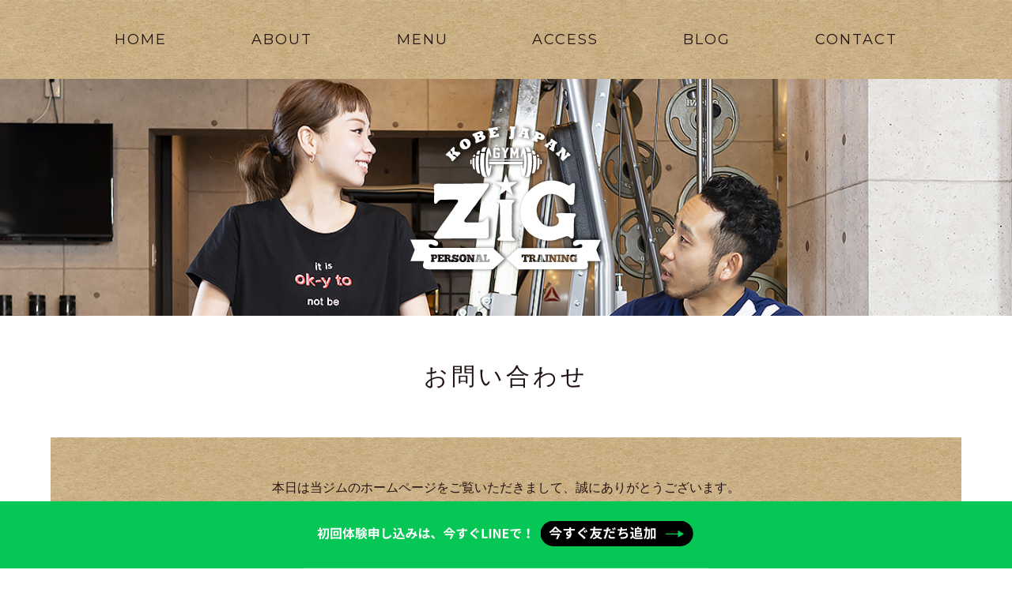

--- FILE ---
content_type: text/html; charset=UTF-8
request_url: https://www.zig-kobe.net/contact
body_size: 7595
content:
<!DOCTYPE html>
<html dir="ltr" lang="ja" prefix="og: https://ogp.me/ns#">
<head profile="http://gmpg.org/xfn/11">
<meta charset="UTF-8">
<link rel="pingback" href="https://www.zig-kobe.net/xmlrpc.php">
<meta http-equiv="Content-Type" content="text/html; charset=UTF-8" />
<meta name="viewport" content="width=device-width, initial-scale=1.0, maximum-scale=1.0, minimum-scale=1.0">
<meta name="keywords" content="神戸,パーソナルトレーニング,パーソナルトレーナー,ダイエット,ジム,ストレッチ,運動不足解消">
<link rel="shortcut icon" href="/common/images/logo/favicon.ico" type="image/vnd.microsoft.icon">
<link href="/common/css/import.css" media="all" rel="stylesheet" type="text/css">
<style>
#index-insta article {
    position: relative;
    width: 90%;
    margin: 0 auto;
    padding: 10.0rem 0;
}
#index-insta h2.index-ttl {
    text-align: center;
    margin-bottom: 5.0rem;
}
.sp-insta {
    display: none;
}
@media screen and (max-width: 480px) {
h2.index-ttl {
    text-align: center;
    font-size: 3.5rem;
}
.sp-insta {
    display: block;
}
.pc-insta {
    display: none;
}
}
</style>
<!-- Google tag (gtag.js) -->
<script async src="https://www.googletagmanager.com/gtag/js?id=G-NYN3BY03QM"></script>
<script>
  window.dataLayer = window.dataLayer || [];
  function gtag(){dataLayer.push(arguments);}
  gtag('js', new Date());

  gtag('config', 'G-NYN3BY03QM');
</script>
<title>お問い合わせ | PERSONAL TRAINING ZiG パーソナルトレーニング ジグ</title>

		<!-- All in One SEO 4.7.4.2 - aioseo.com -->
		<meta name="description" content="本日は当ジムのホームページをご覧いただきまして、誠にありがとうございます。各種ご相談、お問い合わせは下記の電話" />
		<meta name="robots" content="max-image-preview:large" />
		<meta name="google-site-verification" content="2c1oCDkGTi-eUUpJw3_crdtGueSCVF8xLNQdPTvHuuE" />
		<link rel="canonical" href="https://www.zig-kobe.net/contact" />
		<meta name="generator" content="All in One SEO (AIOSEO) 4.7.4.2" />
		<meta property="og:locale" content="ja_JP" />
		<meta property="og:site_name" content="PERSONAL TRAINING ZiG パーソナルトレーニング ジグ" />
		<meta property="og:type" content="article" />
		<meta property="og:title" content="お問い合わせ | PERSONAL TRAINING ZiG パーソナルトレーニング ジグ" />
		<meta property="og:description" content="本日は当ジムのホームページをご覧いただきまして、誠にありがとうございます。各種ご相談、お問い合わせは下記の電話" />
		<meta property="og:url" content="https://www.zig-kobe.net/contact" />
		<meta property="og:image" content="https://www.zig-kobe.net/wp-content/uploads/2019/05/zig_image.jpg" />
		<meta property="og:image:secure_url" content="https://www.zig-kobe.net/wp-content/uploads/2019/05/zig_image.jpg" />
		<meta property="og:image:width" content="1200" />
		<meta property="og:image:height" content="630" />
		<meta property="article:published_time" content="2019-05-25T07:40:52+00:00" />
		<meta property="article:modified_time" content="2025-03-17T12:40:02+00:00" />
		<meta name="twitter:card" content="summary" />
		<meta name="twitter:title" content="お問い合わせ | PERSONAL TRAINING ZiG パーソナルトレーニング ジグ" />
		<meta name="twitter:description" content="本日は当ジムのホームページをご覧いただきまして、誠にありがとうございます。各種ご相談、お問い合わせは下記の電話" />
		<meta name="twitter:image" content="https://www.zig-kobe.net/wp-content/uploads/2019/05/zig_image.jpg" />
		<script type="application/ld+json" class="aioseo-schema">
			{"@context":"https:\/\/schema.org","@graph":[{"@type":"BreadcrumbList","@id":"https:\/\/www.zig-kobe.net\/contact#breadcrumblist","itemListElement":[{"@type":"ListItem","@id":"https:\/\/www.zig-kobe.net\/#listItem","position":1,"name":"\u5bb6","item":"https:\/\/www.zig-kobe.net\/","nextItem":"https:\/\/www.zig-kobe.net\/contact#listItem"},{"@type":"ListItem","@id":"https:\/\/www.zig-kobe.net\/contact#listItem","position":2,"name":"\u304a\u554f\u3044\u5408\u308f\u305b","previousItem":"https:\/\/www.zig-kobe.net\/#listItem"}]},{"@type":"Organization","@id":"https:\/\/www.zig-kobe.net\/#organization","name":"PERSONAL TRAINING ZiG \u30d1\u30fc\u30bd\u30ca\u30eb\u30c8\u30ec\u30fc\u30cb\u30f3\u30b0 \u30b8\u30b0","description":"PERSONAL TRAINING ZiG\u306fJR\u795e\u6238\u99c5\u304b\u3089\u5f92\u6b692\u5206\u306e\u30a2\u30af\u30bb\u30b9\u304c\u6700\u9ad8\u306e\u30d1\u30fc\u30bd\u30ca\u30eb\u30c8\u30ec\u30fc\u30cb\u30f3\u30b0\u30b8\u30e0\u3067\u3059\u3002","url":"https:\/\/www.zig-kobe.net\/"},{"@type":"WebPage","@id":"https:\/\/www.zig-kobe.net\/contact#webpage","url":"https:\/\/www.zig-kobe.net\/contact","name":"\u304a\u554f\u3044\u5408\u308f\u305b | PERSONAL TRAINING ZiG \u30d1\u30fc\u30bd\u30ca\u30eb\u30c8\u30ec\u30fc\u30cb\u30f3\u30b0 \u30b8\u30b0","description":"\u672c\u65e5\u306f\u5f53\u30b8\u30e0\u306e\u30db\u30fc\u30e0\u30da\u30fc\u30b8\u3092\u3054\u89a7\u3044\u305f\u3060\u304d\u307e\u3057\u3066\u3001\u8aa0\u306b\u3042\u308a\u304c\u3068\u3046\u3054\u3056\u3044\u307e\u3059\u3002\u5404\u7a2e\u3054\u76f8\u8ac7\u3001\u304a\u554f\u3044\u5408\u308f\u305b\u306f\u4e0b\u8a18\u306e\u96fb\u8a71","inLanguage":"ja","isPartOf":{"@id":"https:\/\/www.zig-kobe.net\/#website"},"breadcrumb":{"@id":"https:\/\/www.zig-kobe.net\/contact#breadcrumblist"},"datePublished":"2019-05-25T16:40:52+09:00","dateModified":"2025-03-17T21:40:02+09:00"},{"@type":"WebSite","@id":"https:\/\/www.zig-kobe.net\/#website","url":"https:\/\/www.zig-kobe.net\/","name":"PERSONAL TRAINING ZiG \u30d1\u30fc\u30bd\u30ca\u30eb\u30c8\u30ec\u30fc\u30cb\u30f3\u30b0 \u30b8\u30b0","description":"PERSONAL TRAINING ZiG\u306fJR\u795e\u6238\u99c5\u304b\u3089\u5f92\u6b692\u5206\u306e\u30a2\u30af\u30bb\u30b9\u304c\u6700\u9ad8\u306e\u30d1\u30fc\u30bd\u30ca\u30eb\u30c8\u30ec\u30fc\u30cb\u30f3\u30b0\u30b8\u30e0\u3067\u3059\u3002","inLanguage":"ja","publisher":{"@id":"https:\/\/www.zig-kobe.net\/#organization"}}]}
		</script>
		<!-- All in One SEO -->

<script type="text/javascript">
/* <![CDATA[ */
window._wpemojiSettings = {"baseUrl":"https:\/\/s.w.org\/images\/core\/emoji\/15.0.3\/72x72\/","ext":".png","svgUrl":"https:\/\/s.w.org\/images\/core\/emoji\/15.0.3\/svg\/","svgExt":".svg","source":{"concatemoji":"https:\/\/www.zig-kobe.net\/wp-includes\/js\/wp-emoji-release.min.js?ver=6.6.4"}};
/*! This file is auto-generated */
!function(i,n){var o,s,e;function c(e){try{var t={supportTests:e,timestamp:(new Date).valueOf()};sessionStorage.setItem(o,JSON.stringify(t))}catch(e){}}function p(e,t,n){e.clearRect(0,0,e.canvas.width,e.canvas.height),e.fillText(t,0,0);var t=new Uint32Array(e.getImageData(0,0,e.canvas.width,e.canvas.height).data),r=(e.clearRect(0,0,e.canvas.width,e.canvas.height),e.fillText(n,0,0),new Uint32Array(e.getImageData(0,0,e.canvas.width,e.canvas.height).data));return t.every(function(e,t){return e===r[t]})}function u(e,t,n){switch(t){case"flag":return n(e,"\ud83c\udff3\ufe0f\u200d\u26a7\ufe0f","\ud83c\udff3\ufe0f\u200b\u26a7\ufe0f")?!1:!n(e,"\ud83c\uddfa\ud83c\uddf3","\ud83c\uddfa\u200b\ud83c\uddf3")&&!n(e,"\ud83c\udff4\udb40\udc67\udb40\udc62\udb40\udc65\udb40\udc6e\udb40\udc67\udb40\udc7f","\ud83c\udff4\u200b\udb40\udc67\u200b\udb40\udc62\u200b\udb40\udc65\u200b\udb40\udc6e\u200b\udb40\udc67\u200b\udb40\udc7f");case"emoji":return!n(e,"\ud83d\udc26\u200d\u2b1b","\ud83d\udc26\u200b\u2b1b")}return!1}function f(e,t,n){var r="undefined"!=typeof WorkerGlobalScope&&self instanceof WorkerGlobalScope?new OffscreenCanvas(300,150):i.createElement("canvas"),a=r.getContext("2d",{willReadFrequently:!0}),o=(a.textBaseline="top",a.font="600 32px Arial",{});return e.forEach(function(e){o[e]=t(a,e,n)}),o}function t(e){var t=i.createElement("script");t.src=e,t.defer=!0,i.head.appendChild(t)}"undefined"!=typeof Promise&&(o="wpEmojiSettingsSupports",s=["flag","emoji"],n.supports={everything:!0,everythingExceptFlag:!0},e=new Promise(function(e){i.addEventListener("DOMContentLoaded",e,{once:!0})}),new Promise(function(t){var n=function(){try{var e=JSON.parse(sessionStorage.getItem(o));if("object"==typeof e&&"number"==typeof e.timestamp&&(new Date).valueOf()<e.timestamp+604800&&"object"==typeof e.supportTests)return e.supportTests}catch(e){}return null}();if(!n){if("undefined"!=typeof Worker&&"undefined"!=typeof OffscreenCanvas&&"undefined"!=typeof URL&&URL.createObjectURL&&"undefined"!=typeof Blob)try{var e="postMessage("+f.toString()+"("+[JSON.stringify(s),u.toString(),p.toString()].join(",")+"));",r=new Blob([e],{type:"text/javascript"}),a=new Worker(URL.createObjectURL(r),{name:"wpTestEmojiSupports"});return void(a.onmessage=function(e){c(n=e.data),a.terminate(),t(n)})}catch(e){}c(n=f(s,u,p))}t(n)}).then(function(e){for(var t in e)n.supports[t]=e[t],n.supports.everything=n.supports.everything&&n.supports[t],"flag"!==t&&(n.supports.everythingExceptFlag=n.supports.everythingExceptFlag&&n.supports[t]);n.supports.everythingExceptFlag=n.supports.everythingExceptFlag&&!n.supports.flag,n.DOMReady=!1,n.readyCallback=function(){n.DOMReady=!0}}).then(function(){return e}).then(function(){var e;n.supports.everything||(n.readyCallback(),(e=n.source||{}).concatemoji?t(e.concatemoji):e.wpemoji&&e.twemoji&&(t(e.twemoji),t(e.wpemoji)))}))}((window,document),window._wpemojiSettings);
/* ]]> */
</script>
<link rel='stylesheet' id='sbr_styles-css' href='https://www.zig-kobe.net/wp-content/plugins/reviews-feed/assets/css/sbr-styles.min.css?ver=2.1.1' type='text/css' media='all' />
<link rel='stylesheet' id='sbi_styles-css' href='https://www.zig-kobe.net/wp-content/plugins/instagram-feed/css/sbi-styles.min.css?ver=6.9.1' type='text/css' media='all' />
<style id='wp-emoji-styles-inline-css' type='text/css'>

	img.wp-smiley, img.emoji {
		display: inline !important;
		border: none !important;
		box-shadow: none !important;
		height: 1em !important;
		width: 1em !important;
		margin: 0 0.07em !important;
		vertical-align: -0.1em !important;
		background: none !important;
		padding: 0 !important;
	}
</style>
<link rel='stylesheet' id='wp-block-library-css' href='https://www.zig-kobe.net/wp-includes/css/dist/block-library/style.min.css?ver=6.6.4' type='text/css' media='all' />
<style id='classic-theme-styles-inline-css' type='text/css'>
/*! This file is auto-generated */
.wp-block-button__link{color:#fff;background-color:#32373c;border-radius:9999px;box-shadow:none;text-decoration:none;padding:calc(.667em + 2px) calc(1.333em + 2px);font-size:1.125em}.wp-block-file__button{background:#32373c;color:#fff;text-decoration:none}
</style>
<style id='global-styles-inline-css' type='text/css'>
:root{--wp--preset--aspect-ratio--square: 1;--wp--preset--aspect-ratio--4-3: 4/3;--wp--preset--aspect-ratio--3-4: 3/4;--wp--preset--aspect-ratio--3-2: 3/2;--wp--preset--aspect-ratio--2-3: 2/3;--wp--preset--aspect-ratio--16-9: 16/9;--wp--preset--aspect-ratio--9-16: 9/16;--wp--preset--color--black: #000000;--wp--preset--color--cyan-bluish-gray: #abb8c3;--wp--preset--color--white: #ffffff;--wp--preset--color--pale-pink: #f78da7;--wp--preset--color--vivid-red: #cf2e2e;--wp--preset--color--luminous-vivid-orange: #ff6900;--wp--preset--color--luminous-vivid-amber: #fcb900;--wp--preset--color--light-green-cyan: #7bdcb5;--wp--preset--color--vivid-green-cyan: #00d084;--wp--preset--color--pale-cyan-blue: #8ed1fc;--wp--preset--color--vivid-cyan-blue: #0693e3;--wp--preset--color--vivid-purple: #9b51e0;--wp--preset--gradient--vivid-cyan-blue-to-vivid-purple: linear-gradient(135deg,rgba(6,147,227,1) 0%,rgb(155,81,224) 100%);--wp--preset--gradient--light-green-cyan-to-vivid-green-cyan: linear-gradient(135deg,rgb(122,220,180) 0%,rgb(0,208,130) 100%);--wp--preset--gradient--luminous-vivid-amber-to-luminous-vivid-orange: linear-gradient(135deg,rgba(252,185,0,1) 0%,rgba(255,105,0,1) 100%);--wp--preset--gradient--luminous-vivid-orange-to-vivid-red: linear-gradient(135deg,rgba(255,105,0,1) 0%,rgb(207,46,46) 100%);--wp--preset--gradient--very-light-gray-to-cyan-bluish-gray: linear-gradient(135deg,rgb(238,238,238) 0%,rgb(169,184,195) 100%);--wp--preset--gradient--cool-to-warm-spectrum: linear-gradient(135deg,rgb(74,234,220) 0%,rgb(151,120,209) 20%,rgb(207,42,186) 40%,rgb(238,44,130) 60%,rgb(251,105,98) 80%,rgb(254,248,76) 100%);--wp--preset--gradient--blush-light-purple: linear-gradient(135deg,rgb(255,206,236) 0%,rgb(152,150,240) 100%);--wp--preset--gradient--blush-bordeaux: linear-gradient(135deg,rgb(254,205,165) 0%,rgb(254,45,45) 50%,rgb(107,0,62) 100%);--wp--preset--gradient--luminous-dusk: linear-gradient(135deg,rgb(255,203,112) 0%,rgb(199,81,192) 50%,rgb(65,88,208) 100%);--wp--preset--gradient--pale-ocean: linear-gradient(135deg,rgb(255,245,203) 0%,rgb(182,227,212) 50%,rgb(51,167,181) 100%);--wp--preset--gradient--electric-grass: linear-gradient(135deg,rgb(202,248,128) 0%,rgb(113,206,126) 100%);--wp--preset--gradient--midnight: linear-gradient(135deg,rgb(2,3,129) 0%,rgb(40,116,252) 100%);--wp--preset--font-size--small: 13px;--wp--preset--font-size--medium: 20px;--wp--preset--font-size--large: 36px;--wp--preset--font-size--x-large: 42px;--wp--preset--spacing--20: 0.44rem;--wp--preset--spacing--30: 0.67rem;--wp--preset--spacing--40: 1rem;--wp--preset--spacing--50: 1.5rem;--wp--preset--spacing--60: 2.25rem;--wp--preset--spacing--70: 3.38rem;--wp--preset--spacing--80: 5.06rem;--wp--preset--shadow--natural: 6px 6px 9px rgba(0, 0, 0, 0.2);--wp--preset--shadow--deep: 12px 12px 50px rgba(0, 0, 0, 0.4);--wp--preset--shadow--sharp: 6px 6px 0px rgba(0, 0, 0, 0.2);--wp--preset--shadow--outlined: 6px 6px 0px -3px rgba(255, 255, 255, 1), 6px 6px rgba(0, 0, 0, 1);--wp--preset--shadow--crisp: 6px 6px 0px rgba(0, 0, 0, 1);}:where(.is-layout-flex){gap: 0.5em;}:where(.is-layout-grid){gap: 0.5em;}body .is-layout-flex{display: flex;}.is-layout-flex{flex-wrap: wrap;align-items: center;}.is-layout-flex > :is(*, div){margin: 0;}body .is-layout-grid{display: grid;}.is-layout-grid > :is(*, div){margin: 0;}:where(.wp-block-columns.is-layout-flex){gap: 2em;}:where(.wp-block-columns.is-layout-grid){gap: 2em;}:where(.wp-block-post-template.is-layout-flex){gap: 1.25em;}:where(.wp-block-post-template.is-layout-grid){gap: 1.25em;}.has-black-color{color: var(--wp--preset--color--black) !important;}.has-cyan-bluish-gray-color{color: var(--wp--preset--color--cyan-bluish-gray) !important;}.has-white-color{color: var(--wp--preset--color--white) !important;}.has-pale-pink-color{color: var(--wp--preset--color--pale-pink) !important;}.has-vivid-red-color{color: var(--wp--preset--color--vivid-red) !important;}.has-luminous-vivid-orange-color{color: var(--wp--preset--color--luminous-vivid-orange) !important;}.has-luminous-vivid-amber-color{color: var(--wp--preset--color--luminous-vivid-amber) !important;}.has-light-green-cyan-color{color: var(--wp--preset--color--light-green-cyan) !important;}.has-vivid-green-cyan-color{color: var(--wp--preset--color--vivid-green-cyan) !important;}.has-pale-cyan-blue-color{color: var(--wp--preset--color--pale-cyan-blue) !important;}.has-vivid-cyan-blue-color{color: var(--wp--preset--color--vivid-cyan-blue) !important;}.has-vivid-purple-color{color: var(--wp--preset--color--vivid-purple) !important;}.has-black-background-color{background-color: var(--wp--preset--color--black) !important;}.has-cyan-bluish-gray-background-color{background-color: var(--wp--preset--color--cyan-bluish-gray) !important;}.has-white-background-color{background-color: var(--wp--preset--color--white) !important;}.has-pale-pink-background-color{background-color: var(--wp--preset--color--pale-pink) !important;}.has-vivid-red-background-color{background-color: var(--wp--preset--color--vivid-red) !important;}.has-luminous-vivid-orange-background-color{background-color: var(--wp--preset--color--luminous-vivid-orange) !important;}.has-luminous-vivid-amber-background-color{background-color: var(--wp--preset--color--luminous-vivid-amber) !important;}.has-light-green-cyan-background-color{background-color: var(--wp--preset--color--light-green-cyan) !important;}.has-vivid-green-cyan-background-color{background-color: var(--wp--preset--color--vivid-green-cyan) !important;}.has-pale-cyan-blue-background-color{background-color: var(--wp--preset--color--pale-cyan-blue) !important;}.has-vivid-cyan-blue-background-color{background-color: var(--wp--preset--color--vivid-cyan-blue) !important;}.has-vivid-purple-background-color{background-color: var(--wp--preset--color--vivid-purple) !important;}.has-black-border-color{border-color: var(--wp--preset--color--black) !important;}.has-cyan-bluish-gray-border-color{border-color: var(--wp--preset--color--cyan-bluish-gray) !important;}.has-white-border-color{border-color: var(--wp--preset--color--white) !important;}.has-pale-pink-border-color{border-color: var(--wp--preset--color--pale-pink) !important;}.has-vivid-red-border-color{border-color: var(--wp--preset--color--vivid-red) !important;}.has-luminous-vivid-orange-border-color{border-color: var(--wp--preset--color--luminous-vivid-orange) !important;}.has-luminous-vivid-amber-border-color{border-color: var(--wp--preset--color--luminous-vivid-amber) !important;}.has-light-green-cyan-border-color{border-color: var(--wp--preset--color--light-green-cyan) !important;}.has-vivid-green-cyan-border-color{border-color: var(--wp--preset--color--vivid-green-cyan) !important;}.has-pale-cyan-blue-border-color{border-color: var(--wp--preset--color--pale-cyan-blue) !important;}.has-vivid-cyan-blue-border-color{border-color: var(--wp--preset--color--vivid-cyan-blue) !important;}.has-vivid-purple-border-color{border-color: var(--wp--preset--color--vivid-purple) !important;}.has-vivid-cyan-blue-to-vivid-purple-gradient-background{background: var(--wp--preset--gradient--vivid-cyan-blue-to-vivid-purple) !important;}.has-light-green-cyan-to-vivid-green-cyan-gradient-background{background: var(--wp--preset--gradient--light-green-cyan-to-vivid-green-cyan) !important;}.has-luminous-vivid-amber-to-luminous-vivid-orange-gradient-background{background: var(--wp--preset--gradient--luminous-vivid-amber-to-luminous-vivid-orange) !important;}.has-luminous-vivid-orange-to-vivid-red-gradient-background{background: var(--wp--preset--gradient--luminous-vivid-orange-to-vivid-red) !important;}.has-very-light-gray-to-cyan-bluish-gray-gradient-background{background: var(--wp--preset--gradient--very-light-gray-to-cyan-bluish-gray) !important;}.has-cool-to-warm-spectrum-gradient-background{background: var(--wp--preset--gradient--cool-to-warm-spectrum) !important;}.has-blush-light-purple-gradient-background{background: var(--wp--preset--gradient--blush-light-purple) !important;}.has-blush-bordeaux-gradient-background{background: var(--wp--preset--gradient--blush-bordeaux) !important;}.has-luminous-dusk-gradient-background{background: var(--wp--preset--gradient--luminous-dusk) !important;}.has-pale-ocean-gradient-background{background: var(--wp--preset--gradient--pale-ocean) !important;}.has-electric-grass-gradient-background{background: var(--wp--preset--gradient--electric-grass) !important;}.has-midnight-gradient-background{background: var(--wp--preset--gradient--midnight) !important;}.has-small-font-size{font-size: var(--wp--preset--font-size--small) !important;}.has-medium-font-size{font-size: var(--wp--preset--font-size--medium) !important;}.has-large-font-size{font-size: var(--wp--preset--font-size--large) !important;}.has-x-large-font-size{font-size: var(--wp--preset--font-size--x-large) !important;}
:where(.wp-block-post-template.is-layout-flex){gap: 1.25em;}:where(.wp-block-post-template.is-layout-grid){gap: 1.25em;}
:where(.wp-block-columns.is-layout-flex){gap: 2em;}:where(.wp-block-columns.is-layout-grid){gap: 2em;}
:root :where(.wp-block-pullquote){font-size: 1.5em;line-height: 1.6;}
</style>
<link rel='stylesheet' id='contact-form-7-css' href='https://www.zig-kobe.net/wp-content/plugins/contact-form-7/includes/css/styles.css?ver=6.0' type='text/css' media='all' />
<link rel='stylesheet' id='ctf_styles-css' href='https://www.zig-kobe.net/wp-content/plugins/custom-twitter-feeds/css/ctf-styles.min.css?ver=2.3.1' type='text/css' media='all' />
<link rel='stylesheet' id='cff-css' href='https://www.zig-kobe.net/wp-content/plugins/custom-facebook-feed/assets/css/cff-style.min.css?ver=4.3.2' type='text/css' media='all' />
<link rel='stylesheet' id='sb-font-awesome-css' href='https://www.zig-kobe.net/wp-content/plugins/custom-facebook-feed/assets/css/font-awesome.min.css?ver=4.7.0' type='text/css' media='all' />
<link rel='stylesheet' id='jquery-ui-smoothness-css' href='https://www.zig-kobe.net/wp-content/plugins/contact-form-7/includes/js/jquery-ui/themes/smoothness/jquery-ui.min.css?ver=1.12.1' type='text/css' media='screen' />
<script type="text/javascript" src="https://www.zig-kobe.net/wp-includes/js/jquery/jquery.min.js?ver=3.7.1" id="jquery-core-js"></script>
<script type="text/javascript" src="https://www.zig-kobe.net/wp-includes/js/jquery/jquery-migrate.min.js?ver=3.4.1" id="jquery-migrate-js"></script>
<link rel="https://api.w.org/" href="https://www.zig-kobe.net/wp-json/" /><link rel="alternate" title="JSON" type="application/json" href="https://www.zig-kobe.net/wp-json/wp/v2/pages/13" /><link rel="EditURI" type="application/rsd+xml" title="RSD" href="https://www.zig-kobe.net/xmlrpc.php?rsd" />
<meta name="generator" content="WordPress 6.6.4" />
<link rel='shortlink' href='https://www.zig-kobe.net/?p=13' />
<link rel="alternate" title="oEmbed (JSON)" type="application/json+oembed" href="https://www.zig-kobe.net/wp-json/oembed/1.0/embed?url=https%3A%2F%2Fwww.zig-kobe.net%2Fcontact" />
<link rel="alternate" title="oEmbed (XML)" type="text/xml+oembed" href="https://www.zig-kobe.net/wp-json/oembed/1.0/embed?url=https%3A%2F%2Fwww.zig-kobe.net%2Fcontact&#038;format=xml" />
</head>
<body>
<div id="spnav_bt"><i class="fal fa-bars"></i></div>
<div id="sp-sidebar">
  <nav>
	<div class="sidebar_bt close-sb"><i class="fal fa-times"></i></div>
    <ul id="sidenav">
      <li><a href="/">HOME</a></li>
      <li><a href="/about">ABOUT</a></li>
      <li><a href="/menu">MENU</a></li>
      <li><a href="/access">ACCESS</a></li>
      <li><a href="/blog">BLOG</a></li>
      <li><a href="/contact">CONTACT</a></li>
    </ul>
  </nav>
</div>
<section id="wrapper">
    <header>
	<div class="header-inner">
      <nav class="gnav">
        <ul>
          <li><a href="/" class="navigate-anchor"><span class="jp">HOME</span></a></li>
          <li><a href="/about" class="navigate-anchor"><span class="jp">ABOUT</span></a></li>
          <li><a href="/menu" class="navigate-anchor"><span class="jp">MENU</span></a></li>
          <li><a href="/access" class="navigate-anchor"><span class="jp">ACCESS</span></a></li>
          <li><a href="/blog" class="navigate-anchor"><span class="jp">BLOG</span></a></li>
          <li><a href="/contact" class="navigate-anchor"><span class="jp">CONTACT</span></a></li>
        </ul>
      </nav>
    </div>
  </header><section id="page-contact-keyv" class="page-keyv">
  <article>
	<h1><img src="/common/images/logo/logo.svg" alt="PERSONAL TRAINING GYM ZiG パーソナルトレーニングジム ZiG" /></h1>
  </article>
</section>
<section id="container" class="clearfix">
  <section id="page-contact" class="page-inner">
    <article>
          <h2 class="page-ttl"><span>お問い合わせ</span></h2>
      <div class="page-contact-inner">
	  	  <section class="contact-form-block">
  <article>
    <div class="contact-txt">本日は当ジムのホームページをご覧いただきまして、誠にありがとうございます。<br />各種ご相談、お問い合わせは下記の電話及び、公式LINEアカウントへ、お気軽に御連絡下さい。<!-- br />また、お問い合わせフォームからご連絡頂いた場合、3日以内にスタッフから連絡がない場合は、<br />不具合によりメールが届いていない場合がございますので、お手数ではございますが、<br />電話でご連絡をお願い致します。--></div>
    <div class="contact-txt-tel">PERSONAL TRAINING GYM ZiG<br />078-585-7905</div>
    <div class=""><a href="https://lin.ee/X0lI3yy"><img fetchpriority="high" decoding="async" src="https://www.zig-kobe.net/wp-content/uploads/2025/03/bnr-line.jpg" alt="" width="1478" height="600" class="alignnone size-full wp-image-251" srcset="https://www.zig-kobe.net/wp-content/uploads/2025/03/bnr-line.jpg 1478w, https://www.zig-kobe.net/wp-content/uploads/2025/03/bnr-line-300x122.jpg 300w, https://www.zig-kobe.net/wp-content/uploads/2025/03/bnr-line-1024x416.jpg 1024w, https://www.zig-kobe.net/wp-content/uploads/2025/03/bnr-line-768x312.jpg 768w" sizes="(max-width: 1478px) 100vw, 1478px" /></a></div>
  </article>
</section>      </div>
	  
	</article>
  </section>
</section>
  <footer>
	<section class="footer-inner clearfix">
      <div class="footer-left">
	    <h1><img src="/common/images/logo/logo.svg" alt="PERSONAL TRAINING GYM ZiG パーソナルトレーニングジム ZiG" /></h1>
      </div>
      <div class="footer-center">
		<table class="footer-table">
		  <tr>
			<th>所在地</th>
			<td>〒650-0015 <br class="sp-block">神戸市中央区多聞通2-2-16-102</td>
		  </tr>
		  <tr>
			<th>電話番号</th>
			<td>078-585-7905</span></td>
		  </tr>
		  <tr>
			<th>営業時間</th>
			<td>9：00〜21：00<span class="rubi">※時間以外でも対応させて頂きますので、お問い合わせください。</span></td>
		  </tr>
		</table>
      </div>
      <div class="footer-right">
	    <div class="footer-right-qr"><img src="/common/images/qr/qr_line.jpg" alt="PERSONAL TRAINING GYM ZiG LINE@" /></div>
	    <div class="footer-right-txt">LINE@にてお得な情報をお知らせしております。</div>
      </div>
	</section>
    <div class="footer-sign">Copyright(C) ZiG Inc. All rights Reserved.</div>
  </footer>
  <div class="btn-line"><a href="https://line.me/R/ti/p/@cdg0736w" target="_blank"><img src="/common/images/btn/btn_line.svg" alt="PERSONAL TRAINING GYM ZiG LINE" /></a></div>
</section>
</body>
<script type="text/javascript" src="/common/js/jquery-2.2.4.min.js"></script>
<script type="text/javascript" src="/common/js/slick/slick.min.js"></script>
<script type="text/javascript" src="/common/js/sidemenu/simple-sidebar.js"></script>
<script type="text/javascript" src="/common/js/script.js"></script>
<!-- Custom Facebook Feed JS -->
<script type="text/javascript">var cffajaxurl = "https://www.zig-kobe.net/wp-admin/admin-ajax.php";
var cfflinkhashtags = "true";
</script>
<!-- YouTube Feeds JS -->
<script type="text/javascript">

</script>
<!-- Instagram Feed JS -->
<script type="text/javascript">
var sbiajaxurl = "https://www.zig-kobe.net/wp-admin/admin-ajax.php";
</script>
<script type="text/javascript" src="https://www.zig-kobe.net/wp-includes/js/dist/hooks.min.js?ver=2810c76e705dd1a53b18" id="wp-hooks-js"></script>
<script type="text/javascript" src="https://www.zig-kobe.net/wp-includes/js/dist/i18n.min.js?ver=5e580eb46a90c2b997e6" id="wp-i18n-js"></script>
<script type="text/javascript" id="wp-i18n-js-after">
/* <![CDATA[ */
wp.i18n.setLocaleData( { 'text direction\u0004ltr': [ 'ltr' ] } );
/* ]]> */
</script>
<script type="text/javascript" src="https://www.zig-kobe.net/wp-content/plugins/contact-form-7/includes/swv/js/index.js?ver=6.0" id="swv-js"></script>
<script type="text/javascript" id="contact-form-7-js-translations">
/* <![CDATA[ */
( function( domain, translations ) {
	var localeData = translations.locale_data[ domain ] || translations.locale_data.messages;
	localeData[""].domain = domain;
	wp.i18n.setLocaleData( localeData, domain );
} )( "contact-form-7", {"translation-revision-date":"2024-11-05 02:21:01+0000","generator":"GlotPress\/4.0.1","domain":"messages","locale_data":{"messages":{"":{"domain":"messages","plural-forms":"nplurals=1; plural=0;","lang":"ja_JP"},"This contact form is placed in the wrong place.":["\u3053\u306e\u30b3\u30f3\u30bf\u30af\u30c8\u30d5\u30a9\u30fc\u30e0\u306f\u9593\u9055\u3063\u305f\u4f4d\u7f6e\u306b\u7f6e\u304b\u308c\u3066\u3044\u307e\u3059\u3002"],"Error:":["\u30a8\u30e9\u30fc:"]}},"comment":{"reference":"includes\/js\/index.js"}} );
/* ]]> */
</script>
<script type="text/javascript" id="contact-form-7-js-before">
/* <![CDATA[ */
var wpcf7 = {
    "api": {
        "root": "https:\/\/www.zig-kobe.net\/wp-json\/",
        "namespace": "contact-form-7\/v1"
    }
};
/* ]]> */
</script>
<script type="text/javascript" src="https://www.zig-kobe.net/wp-content/plugins/contact-form-7/includes/js/index.js?ver=6.0" id="contact-form-7-js"></script>
<script type="text/javascript" src="https://www.zig-kobe.net/wp-content/plugins/custom-facebook-feed/assets/js/cff-scripts.min.js?ver=4.3.2" id="cffscripts-js"></script>
<script type="text/javascript" src="https://www.zig-kobe.net/wp-includes/js/jquery/ui/core.min.js?ver=1.13.3" id="jquery-ui-core-js"></script>
<script type="text/javascript" src="https://www.zig-kobe.net/wp-includes/js/jquery/ui/datepicker.min.js?ver=1.13.3" id="jquery-ui-datepicker-js"></script>
<script type="text/javascript" id="jquery-ui-datepicker-js-after">
/* <![CDATA[ */
jQuery(function(jQuery){jQuery.datepicker.setDefaults({"closeText":"\u9589\u3058\u308b","currentText":"\u4eca\u65e5","monthNames":["1\u6708","2\u6708","3\u6708","4\u6708","5\u6708","6\u6708","7\u6708","8\u6708","9\u6708","10\u6708","11\u6708","12\u6708"],"monthNamesShort":["1\u6708","2\u6708","3\u6708","4\u6708","5\u6708","6\u6708","7\u6708","8\u6708","9\u6708","10\u6708","11\u6708","12\u6708"],"nextText":"\u6b21","prevText":"\u524d","dayNames":["\u65e5\u66dc\u65e5","\u6708\u66dc\u65e5","\u706b\u66dc\u65e5","\u6c34\u66dc\u65e5","\u6728\u66dc\u65e5","\u91d1\u66dc\u65e5","\u571f\u66dc\u65e5"],"dayNamesShort":["\u65e5","\u6708","\u706b","\u6c34","\u6728","\u91d1","\u571f"],"dayNamesMin":["\u65e5","\u6708","\u706b","\u6c34","\u6728","\u91d1","\u571f"],"dateFormat":"yy\u5e74mm\u6708d\u65e5","firstDay":1,"isRTL":false});});
/* ]]> */
</script>
<script type="text/javascript" src="https://www.zig-kobe.net/wp-content/plugins/contact-form-7/includes/js/html5-fallback.js?ver=6.0" id="contact-form-7-html5-fallback-js"></script>
</html>

--- FILE ---
content_type: text/css
request_url: https://www.zig-kobe.net/common/css/import.css
body_size: 404
content:
/* *****************************
 *
 * Import CSS file.
 *
 **************************** */

@import "/common/css/reset.css";
@import "/common/css/common.css";
@import "https://fonts.googleapis.com/css?family=Montserrat";
@import "/common/fontawesome-pro-5.0.8/web-fonts-with-css/css/fontawesome-all.css";
@import "/common/font/yakuhanjp/dist/css/yakuhanmp.min.css";
@import "/common/css/pretty-checkbox.min.css";
@import "/common/css/hoverbt/hover-min.css";
@import "/common/js/slick/slick.css";
@import "/common/js/slick/slick-theme.css";
@import "/common/css/lightbox.min.css";
@import "/common/css/style.css";
@import "/common/css/sp.css";


body{
    font-family: "Montserrat", 游ゴシック体, "Yu Gothic", YuGothic, "ヒラギノ角ゴシック Pro", "Hiragino Kaku Gothic Pro", メイリオ, Meiryo, Osaka, "ＭＳ Ｐゴシック", "MS PGothic", sans-serif;
    font-weight: 100;
}

--- FILE ---
content_type: text/css
request_url: https://www.zig-kobe.net/common/css/common.css
body_size: 1622
content:
* {
	box-sizing:border-box;
}
html{
	font-size: 62.5% !important;
}

/*-----------------------------------------------------------
body

・「rem」を使えば、常にルート（またはhtml要素）に相対的にサイズを指定することができる
・remの前にpxを使用しているのは、IE8がremをサポートしていないため
-----------------------------------------------------------*/
body {
  font-size: 14px;
  font-size: 1.4rem;  
}
/*-----------------------------------------------------------
clearfix
-----------------------------------------------------------*/
.clearfix:after {
	content: " ";
	display: block;
	clear: both;
}
/*-----------------------------------------------------------
common_block
-----------------------------------------------------------*/

#wrapper {
	width: 100%;
	height: 100%;
	position: relative;
	top: 0;
	right: 0;
}
.container {
}
.contents {
}
header {
}
footer {
}
/*-----------------------------------------------------------
img
-----------------------------------------------------------*/
img {
	width: 100%;
	height: auto;
	vertical-align:bottom;
}
/*-----------------------------------------------------------
見出し
-----------------------------------------------------------*/
h1 {
}
h2 {
}
h3 {
}
h4 {
}
h5 {
}
/*----------------------------------
	書式
-----------------------------------*/
.vertical-writing {
	writing-mode: vertical-rl;
	-ms-writing-mode: tb-rl;
	-webkit-writing-mode:vertical-rl;
}
/*-----------------------------------------------------------
fontsize 14pxベース
-----------------------------------------------------------*/
.fs26 {
	font-size: 1.857rem;
}
.fs25 {
	font-size: 1.786rem;
}
.fs24 {
	font-size: 1.714rem;
}
.fs23 {
	font-size: 1.643rem;
}
.fs22 {
	font-size: 1.571rem;
}
.fs21 {
	font-size: 1.500rem;
}
.fs20 {
	font-size: 1.429rem;
}
.fs19 {
	font-size: 1.357rem;
}
.fs18 {
	font-size: 1.286rem;
}
.fs17 {
	font-size: 1.214rem;
}
.fs16 {
	font-size: 1.143rem;
}
.fs15 {
	font-size: 1.071rem;
}
.fs14 {
	font-size: 1rem;
}
.fs13 {
	font-size: 0.929rem;
}
.fs12 {
	font-size: 0.857rem;
}
.fs11 {
	font-size: 0.786rem;
}
.fs10 {
	font-size: 0.714rem;
}
.fs9 {
	font-size: 0.571rem;
}
.fs8 {
	font-size: 0.500rem;
}
.fs7{
	font-size: 0.429rem;
}
/*-----------------------------------------------------------
float
-----------------------------------------------------------*/
.fltlft {
	float: left;
}
.fltrt {
	float: right;
}
/*-----------------------------------------------------------
Grid
-----------------------------------------------------------*/
[class^="grid-"] {
 display: inline;
 float: left;
}
.grid-1 {
	width: 4%;
}
.grid-2 {
	width: 8%;
}
.grid-3 {
	width: 12%;
}
.grid-4 {
	width: 16%;
}
.grid-5 {
	width: 20%;
}
.grid-6 {
	width: 24%;
}
.grid-7 {
	width: 28%;
}
.grid-8 {
	width: 32%;
}
.grid-9 {
	width: 36%;
}
.grid-10 {
	width: 40%;
}
.grid-11 {
	width: 44%;
}
.grid-12 {
	width: 48%;
}
.grid-13 {
	width: 52%;
}
.grid-14 {
	width: 56%;
}
.grid-15 {
	width: 60%;
}
.grid-16 {
	width: 64%;
}
.grid-17 {
	width: 68%;
}
.grid-18 {
	width: 72%;
}
.grid-19 {
	width: 76%;
}
.grid-20 {
	width: 80%;
}
.grid-21 {
	width: 84%;
}
.grid-22 {
	width: 88%;
}
.grid-23 {
	width: 92%;
}
.grid-24 {
	width: 96%;
}
.grid-25 {
	width: 100%;
}
.grid-half {
	width: 50%;
}
.grid-quarter {
	width: 50%;
}
.grid-tripartition  {
	width : -webkit-calc(100% / 3) ;
  width : calc(100% / 3) ;
}
/*-----------------------------------------------------------
margin Padding
-----------------------------------------------------------*/
/* margin-top */
.m0a {
	margin: 0 auto;
}
.m1 {
	margin: 1px;
}
.m2 {
	margin: 2px;
}
.m3 {
	margin: 3px;
}
.m4 {
	margin: 4px;
}
.m5 {
	margin: 5px;
}
.mt-5 {
	margin-top: -5px;
}
.mt-10 {
	margin-top: -10px;
}
.mt-15 {
	margin-top: -15px;
}
.mt1 {
	margin-top: 1px;
}
.mt2 {
	margin-top: 2px;
}
.mt3 {
	margin-top: 3px;
}
.mt4 {
	margin-top: 4px;
}
.mt5 {
	margin-top: 5px;
}
.mt6 {
	margin-top: 6px;
}
.mt7 {
	margin-top: 7px;
}
.mt8 {
	margin-top: 8px;
}
.mt9 {
	margin-top: 9px;
}
.mt10 {
	margin-top: 10px;
}
.mt11 {
	margin-top: 11px;
}
.mt12 {
	margin-top: 12px;
}
.mt13 {
	margin-top: 13px;
}
.mt14 {
	margin-top: 14px;
}
.mt15 {
	margin-top: 15px;
}
.mt16 {
	margin-top: 16px;
}
.mt17 {
	margin-top: 17px;
}
.mt18 {
	margin-top: 18px;
}
.mt19 {
	margin-top: 19px;
}
.mt20 {
	margin-top: 20px;
}
.mt21 {
	margin-top: 21px;
}
.mt22 {
	margin-top: 22px;
}
.mt23 {
	margin-top: 23px;
}
.mt24 {
	margin-top: 24px;
}
.mt25 {
	margin-top: 25px;
}
.mt30 {
	margin-top: 30px;
}
.mt35 {
	margin-top: 35px;
}
.mt40 {
	margin-top: 40px;
}
.mt50 {
	margin-top: 50px;
}
.mb1 {
	margin-bottom: 1px;
}
.mb2 {
	margin-bottom: 2px;
}
.mb3 {
	margin-bottom: 3px;
}
.mb4 {
	margin-bottom: 4px;
}
.mb5 {
	margin-bottom: 5px;
}
.mb6 {
	margin-bottom: 6px;
}
.mb7 {
	margin-bottom: 7px;
}
.mb8 {
	margin-bottom: 8px;
}
.mb9 {
	margin-bottom: 9px;
}
.mb10 {
	margin-bottom: 10px;
}
.mb11 {
	margin-bottom: 11px;
}
.mb12 {
	margin-bottom: 12px;
}
.mb13 {
	margin-bottom: 13px;
}
.mb14 {
	margin-bottom: 14px;
}
.mb15 {
	margin-bottom: 15px;
}
.mb16 {
	margin-bottom: 16px;
}
.mb17 {
	margin-bottom: 17px;
}
.mb18 {
	margin-bottom: 18px;
}
.mb19 {
	margin-bottom: 19px;
}
.mb20 {
	margin-bottom: 20px !important;
}
.mb25 {
	margin-bottom: 25px;
}
.mb30 {
	margin-bottom: 30px;
}
.mb40 {
	margin-bottom: 40px;
}
.mb50 {
	margin-bottom: 50px !important;
}
.mb60 {
	margin-bottom: 60px;
}
.mb70 {
	margin-bottom: 70px;
}
.mb80 {
	margin-bottom: 70px !important;
}
.mb100 {
	margin-bottom: 100px !important;
}
.mr1 {
	margin-right: 1px;
}
.mr2 {
	margin-right: 2px;
}
.mr3 {
	margin-right: 3px;
}
.mr4 {
	margin-right: 4px;
}
.mr5 {
	margin-right: 5px;
}
.mr6 {
	margin-right: 6px;
}
.mr7 {
	margin-right: 7px;
}
.mr8 {
	margin-right: 8px;
}
.mr9 {
	margin-right: 9px;
}
.mr10 {
	margin-right: 10px;
}
.mr11 {
	margin-right: 11px;
}
.mr12 {
	margin-right: 12px;
}
.mr13 {
	margin-right: 13px;
}
.mr14 {
	margin-right: 14px;
}
.mr15 {
	margin-right: 15px;
}
.mr20 {
	margin-right: 20px;
}
.mr25 {
	margin-right: 25px;
}
.mr30 {
	margin-right: 30px;
}
.mr35 {
	margin-right: 35px;
}
.mr40 {
	margin-right: 40px;
}
.mr45 {
	margin-right: 45px;
}
.mr50 {
	margin-right: 50px;
}
.ml1 {
	margin-left: 1px;
}
.ml2 {
	margin-left: 2px;
}
.ml3 {
	margin-left: 3px;
}
.ml4 {
	margin-left: 4px;
}
.ml5 {
	margin-left: 5px;
}
.ml6 {
	margin-left: 6px;
}
.ml7 {
	margin-left: 7px;
}
.ml8 {
	margin-left: 8px;
}
.ml9 {
	margin-left: 9px;
}
.ml10 {
	margin-left: 10px;
}
.ml11 {
	margin-left: 11px;
}
.ml12 {
	margin-left: 12px;
}
.ml13 {
	margin-left: 13px;
}
.ml14 {
	margin-left: 14px;
}
.ml15 {
	margin-left: 15px;
}
.ml16 {
	margin-left: 16px;
}
.ml17 {
	margin-left: 17px;
}
.ml18 {
	margin-left: 18px;
}
.ml19 {
	margin-left: 19px;
}
.ml20 {
	margin-left: 20px;
}
.ml25 {
	margin-left: 25px;
}
.ml30 {
	margin-left: 30px;
}
.ml35 {
	margin-left: 35px;
}
.ml40 {
	margin-left: 40px;
}
.ml45 {
	margin-left: 45px;
}
.ml50 {
	margin-left: 50px;
}
.ml60 {
	margin-left: 60px;
}
.ml70 {
	margin-left: 70px;
}
.ml80 {
	margin-left: 80px;
}
.p5 {
	padding: 5px;
}
.p6 {
	padding: 6px;
}
.p10 {
	padding: 10px;
}
.p15 {
	padding: 15px;
}
.p20 {
	padding: 20px;
}
.p25 {
	padding: 25px;
}
.p30 {
	padding: 30px;
}
.p40 {
	padding: 40px;
}
.p50 {
	padding: 50px;
}
.pt1 {
	padding-top: 1px;
}
.pt2 {
	padding-top: 2px;
}
.pt3 {
	padding-top: 3px;
}
.pt4 {
	padding-top: 4px;
}
.pt5 {
	padding-top: 5px;
}
.pt6 {
	padding-top: 6px;
}
.pt7 {
	padding-top: 7px;
}
.pt8 {
	padding-top: 8px;
}
.pt9 {
	padding-top: 9px;
}
.pt10 {
	padding-top: 10px;
}
.pt15 {
	padding-top: 15px;
}
.pt16 {
	padding-top: 16px;
}
.pt17 {
	padding-top: 17px;
}
.pt18 {
	padding-top: 18px;
}
.pt19 {
	padding-top: 19px;
}
.pt20 {
	padding-top: 20px;
}
.pt25 {
	padding-top: 25px;
}
.pt30 {
	padding-top: 30px;
}
.pt40 {
	padding-top: 40px;
}
.pt50 {
	padding-top: 50px;
}
.pt60 {
	padding-top: 60px;
}
.pt61 {
	padding-top: 61px;
}
.pt62 {
	padding-top: 62px;
}
.pt63 {
	padding-top: 63px;
}
.pt64 {
	padding-top: 64px;
}
.pt65 {
	padding-top: 65px;
}
.pt70 {
	padding-top: 70px;
}
.pt80 {
	padding-top: 80px;
}
.pt90 {
	padding-top: 90px;
}
.pt100 {
	padding-top: 100px;
}
.pb1 {
	padding-bottom: 1px;
}
.pb5 {
	padding-bottom: 5px;
}
.pb10 {
	padding-bottom: 10px;
}
.pb15 {
	padding-bottom: 15px;
}
.pb20 {
	padding-bottom: 20px;
}
.pb30 {
	padding-bottom: 30px;
}
.pb40 {
	padding-bottom: 40px;
}
.pb50 {
	padding-bottom: 50px;
}
.pb60 {
	padding-bottom: 60px;
}
.pb70 {
	padding-bottom: 70px;
}
.pb80 {
	padding-bottom: 80px;
}
.pb90 {
	padding-bottom: 90px;
}
.pb100 {
	padding-bottom: 100px;
}
.pr5 {
	padding-right: 5px;
}
.pr6 {
	padding-right: 6px;
}
.pr7 {
	padding-right: 7px;
}
.pr8 {
	padding-right: 8px;
}
.pr9 {
	padding-right: 9px;
}
.pr10 {
	padding-right: 10px;
}
.pr15 {
	padding-right: 15px;
}
.pr20 {
	padding-right: 20px;
}
.pr30 {
	padding-right: 30px;
}
.pr35 {
	padding-right: 35px;
}
.pr40 {
	padding-right: 40px;
}
.pr50 {
	padding-right: 50px;
}
.pr60 {
	padding-right: 60px;
}
.pr65 {
	padding-right: 65px;
}
.pl5 {
	padding-left: 5px;
}
.pl14 {
	padding-left: 14px;
}
.pl15 {
	padding-left: 15px;
}
.pl20 {
	padding-left: 20px;
}
.pl30 {
	padding-left: 30px;
}
.pl35 {
	padding-left: 35px;
}
.pl40 {
	padding-left: 40px;
}
.pl50 {
	padding-left: 50px;
}
.pl60 {
	padding-left: 60px;
}
.pl65 {
	padding-left: 65px;
}


--- FILE ---
content_type: text/css
request_url: https://www.zig-kobe.net/common/css/style.css
body_size: 3706
content:
@charset "utf-8";
/*----------------------------------
	body
-----------------------------------*/
body{
	line-height: 1.8;
	font-feature-settings: "palt";
	color: #231414;
}
h1,h2,h3,h4{
	font-weight: 100;
}
.btn-line {
	position: fixed;
	bottom: 0;
	left: 0;
	width: 100%;
	background: #06c755;
	z-index: 10000000;
}
.btn-line a{
	display: block;
	width: 100%;
	margin: 0 auto;
}
.btn-line a img{
	display: block;
	width: 40%;
	margin: 0 auto;
}
/*----------------------------------
	br 
-----------------------------------*/
.br-sp {
	display: none;
}
.sp-block {
	display: none;
}
.br-tablet {
	display: none;
}
/*----------------------------------
	link button
-----------------------------------*/
a{
	color: #231414;
}
.btn-link {
	display: inline-block;
	position: relative;
	background: none;
	border: none;
	color: #fff;
	font-size: 1.6rem;
	width: 300px;
	margin: 0 auto;
	cursor: pointer;
	background: #231414;
	text-align: center;
}
.btn-link:hover {
	background: #fff;
}
.btn-link a{
	display: block;
	color: #fff;
	transition: 0.3s;
	letter-spacing: 0.2rem;
	text-indent: 0.2rem;
}
.btn-link a:hover{
	color: #231414;
}
.btn-link span{
	display: block;
	padding: 2.0rem 0;
}
.btn-link::before, .btn-link::after{
	content:"";
	width: 0;
	height: 1px;
	position: absolute;
	transition: all 0.2s linear;
	background: #231414;
}
.btn-link span::before, .btn-link span::after{
	content:"";
	width: 1px;
	height: 0;
	position: absolute;
	transition: all 0.2s linear;
	background: #231414;
}
.btn-link:hover::before, .btn-link:hover::after{
	width: 100%;
}
.btn-link:hover span::before, .btn-link:hover span::after{
	height: 100%;
}
.btn-link::before, .btn-link::after{
	transition-delay: 0.2s;
}
.btn-link span::before, .btn-link span::after{
	transition-delay: 0s;
}
.btn-link::before{
	right: 0;
	top: 0;
}
.btn-link::after{
	left: 0;
	bottom: 0;
}
.btn-link span::before{
	left: 0;
	top: 0;
}
.btn-link span::after{
	right: 0;
	bottom: 0;
}
.btn-link:hover::before, .btn-link:hover::after{
	transition-delay: 0s;
}
.btn-link:hover span::before, .btn-link:hover span::after{
	transition-delay: 0.2s;
}
.sample6 {
	width: 100%;
	display: block;
	height: auto;
	overflow: hidden;
	position: relative;
}
.sample6 .caption {
	position: absolute;
	font-size: 1.8rem;
	color: #fff;
	top: 50%;
	left: 50%;
	-webkit-transform: translate( -50%, -50%);
	-moz-transform: translate( -50%, -50%);
	-ms-transform: translate( -50%, -50%);
	-o-transform: translate( -50%, -50%);
	transform: translate( -50%, -50%);
}
.sample6 .mask {
	width: 100%;
	height:	100%;
	position: absolute;
	top: -100%;	/* 枠の上に置いて表示させない */
	left: 0;
	background-color: rgba(0,0,0,0.4);
	-webkit-transition:	all 0.6s ease;
	transition:	all 0.6s ease;
}
.sample6:hover .mask {
	top: 0;	/* 下に降りてくるように見せる */
}
/*----------------------------------
	wrapper
-----------------------------------*/
#wrapper {
	position: relative;
}
.index #container {
	padding: 10.0rem 0;
	background-color: #f1f1f1;
}
/*----------------------------------
	sp
-----------------------------------*/
#spnav_bt {
	display:none;
}
#sp-sidebar {
	display:none;
}
/*----------------------------------
	title
-----------------------------------*/
h2.index-topics-ttl {
	font-size: 3.5rem;
	font-weight: 100;
	letter-spacing: 0.4rem;
	line-height: 1;
	margin-bottom: 1.5rem;
}
h3.index-topics-subttl {
	position: relative;
	font-size: 1.6rem;
	font-weight: 100;
	letter-spacing: 0.2rem;
	margin-bottom: 3.0rem;
	padding-left: 60px;
}
h3.index-topics-subttl:before {
	position: absolute;
	top: 50%;
	left: 0;
	-webkit-transform: translate( 0, -50%);
	-moz-transform: translate( 0, -50%);
	-ms-transform: translate( 0, -50%);
	-o-transform: translate( 0, -50%);
	transform: translate( 0, -50%);
	content: "";
	display: block;
	background: #231414;
	width: 50px;
	height: 1px;
}
h2.index-ttl {
	font-size: 10.0rem;
	line-height: 1;
	letter-spacing: 1.0rem;
}
h2.index-ttl span{
	color: #ccb38a;
}
h3.index-subttl {
	font-size: 3.5rem;
	line-height: 1;
	font-weight: 100;
	border-bottom: 1px solid #ccb38a;
	padding-bottom: 0.8rem;
	letter-spacing: 0.4rem;
	margin-bottom: 5.0rem;
}
h3.index-subttl span{
	background: #ccb38a;
	color: #fff;
	padding: 0.5rem 1.0rem;
}
h2.page-ttl {
	font-size: 3.0rem;
	text-align: center;
	letter-spacing: 0.4rem;
	margin-bottom: 5.0rem;
}
/*----------------------------------
	header
-----------------------------------*/
header{
	background: url("/common/images/bg/bg_header.jpg") repeat left top;
	width: 100%;
	height: 100px;
}
.header-inner {
	display: flex;
	justify-content: space-between;
}
header.is-fixed {
	position: fixed;
	top: 0;
	left: 0;
	z-index: 2000;
	width: 100%;
	height: 50px;
	transition: 0.3s;
}
/*----------------------------------
	nav
-----------------------------------*/
nav.gnav {
	margin: 0 auto;
	width: 1000px;
	font-size: 1.8rem;
}
nav.gnav ul{
	display: flex;
	justify-content: space-between;
	align-items: center;
	height: 100px;
}
nav.gnav ul li{
	letter-spacing: 0.2rem;
	text-align: center;
}
nav.gnav ul li a{
  padding: 0 .3em;
  background-image: linear-gradient(rgba(0,0,0,0) 50%, rgba(35,20,20,1) 50%);
  background-position: 0 0;
  background-size: auto 200%;
  transition: .3s;
}
nav.gnav ul li a:hover {
  background-position: 0 100%;
  color: #fff;
}
header.is-fixed nav.gnav ul{
	height: 50px;
	transition: 0.3s;
}
/*----------------------------------
	footer
-----------------------------------*/
footer{
	background: url("/common/images/bg/bg_header.jpg") repeat left top;
	width: 100%;
	padding: 5.0rem 0;
}
footer .footer-inner {
	width: 90%;
	margin: 0 auto 5.0rem;
}
footer .footer-inner .footer-left {
	width: 30%;
	float: left;
	margin-right: 5%;
}
footer .footer-inner .footer-center {
	width: 40%;
	float: left;
	margin-right: 5%;
}
footer .footer-inner .footer-center .footer-table {
	text-align: left;
	font-size: 1.6rem;
}
footer .footer-inner .footer-center .footer-table th{
	font-weight: normal;
	vertical-align: top;
	padding: 1.0rem 1.0rem 1.0rem 0;
}
footer .footer-inner .footer-center .footer-table td{
	padding: 1.0rem;
}
footer .footer-inner .footer-center .footer-table td .rubi {
	font-size: 1.0rem;
	display: block;
}
footer .footer-inner .footer-right {
	float: left;
	width: 15%;
}
footer .footer-inner .footer-right .footer-right-qr {
	margin-bottom: 1.0rem;
}
.footer-sign {
	text-align: center;
	font-size: 1.2rem;
}
/*----------------------------------
	keyv
-----------------------------------*/
#keyv {
	position: relative;
    height: 100vh;
}
#keyv h1{
	position: absolute;
	top: 50%;
	left: 50%;
	-webkit-transform: translate( -50%, -50%);
	-moz-transform: translate( -50%, -50%);
	-ms-transform: translate( -50%, -50%);
	-o-transform: translate( -50%, -50%);
	transform: translate( -50%, -50%);
	width: 420px;
	z-index: 100;
}
#keyv .scroll {
	color: #000;
}
#keyv .scroll span {
	position: absolute;
	bottom: 90px;
	left: 50%;
	-webkit-transform: translate( -50%,0);
	-moz-transform: translate( -50%, 0);
	-ms-transform: translate( -50%, 0);
	-o-transform: translate( -50%, 0);
	transform: translate( -50%, 0);
	width: 24px;
	height: 24px;
	margin-left: -12px;
	border-left: 1px solid #000;
	border-bottom: 1px solid #000;
	-webkit-transform: rotate(-45deg);
	transform: rotate(-45deg);
	-webkit-animation: sdb 1.5s infinite;
	animation: sdb 1.5s infinite;
	box-sizing: border-box;
	z-index: 2;
}
.scroll-txt {
	position: absolute;
	bottom: 20px;
	left: 50%;
	-webkit-transform: translate( -50%,0);
	-moz-transform: translate( -50%, 0);
	-ms-transform: translate( -50%, 0);
	-o-transform: translate( -50%, 0);
	transform: translate( -50%, 0);
	z-index: 101;
}
@-webkit-keyframes sdb {
  0% {
    -webkit-transform: rotate(-45deg) translate(0, 0);
    opacity: 0;
  }
  50% {
    opacity: 1;
  }
  100% {
    -webkit-transform: rotate(-45deg) translate(-20px, 20px);
    opacity: 0;
  }
}
@keyframes sdb {
  0% {
    transform: rotate(-45deg) translate(0, 0);
    opacity: 0;
  }
  50% {
    opacity: 1;
  }
  100% {
    transform: rotate(-45deg) translate(-20px, 20px);
    opacity: 0;
  }
}
.slider img{
    max-width: 100%;
    max-height: 100%;
    height: 100vh;
    object-fit: cover;
	text-align: center;
}
.slider-sp {
	display: none;
}
/*----------------------------------
	index
-----------------------------------*/
/*----- topics -----*/
#index-topics {

}
#index-topics article{
	width: 90%;
	margin: 0 auto;
	display: flex;
	justify-content: space-between;
	padding: 10.0rem 0;
}
#index-topics article .topics-left {
	width: 20%;
}
#index-topics article .topics-left .btn-link {
	width: 100%;
}
#index-topics article .topics-left .btn-link span{
	padding: 1.0rem;
}
#index-topics article ul.topics-right {
	width: 70%;
	border-top: 1px solid #eee;
}
#index-topics article ul.topics-right li{
	padding: 1.5rem;
	letter-spacing: 0.2rem;
	border-bottom: 1px solid #eee;
}
#index-topics article ul.topics-right li:last-child{
	margin-bottom: 0;
}
#index-topics article ul.topics-right li span.topics-date {
	font-size: 1.0rem;
	color: #666;
	margin-right: 1.5rem;
}
/*----- about -----*/
#index-about article{
	position: relative;
	width: 90%;
	margin: 0 auto;
	padding: 10.0rem 0;
}
#index-about h2.index-ttl {
	float: left;
	-webkit-writing-mode: vertical-rl;
	-ms-writing-mode: tb-rl;
	writing-mode: vertical-rl;
	margin-right: 4%;
}
#index-about .index-about-inner {
	float: left;
	width: 85%;
}
#index-about .index-about-inner .index-about-block {
	display: flex;
	justify-content: space-between;
}
#index-about .index-about-inner .index-about-block .index-about-block-L {
	width: 65%;
	font-size: 1.6rem;
}
#index-about .index-about-inner .index-about-block .index-about-block-L h4 {
	font-size: 2.8rem;
	margin-bottom: 2.0rem;
}
#index-about .index-about-inner .index-about-block .index-about-block-L .index-about-txt {
	margin-bottom: 3.0rem;
}
#index-about .index-about-inner .index-about-block .index-about-block-L .btn-link {
	float: right;
}
#index-about .index-about-inner .index-about-block .index-about-block-R {
	width: 30%;
}
/*----- menu -----*/
#index-menu {
	background: #f8f8f8;
	width: 100%;
}
#index-menu article{
	position: relative;
	width: 90%;
	margin: 0 auto;
	padding: 10.0rem 0;
}
#index-menu h2.index-ttl {
	text-align: center;
	margin-bottom: 5.0rem;
}
#index-menu .index-menu-list {
	display: flex;
	justify-content: flex-start;
}
#index-menu .index-menu-list li{
	background: #fff;
	height: 400px;
	width: 32%;
	margin-right: 2%;
}
#index-menu .index-menu-list li:last-child{
	margin-right: 0;
}
#index-menu .index-menu-list li .index-menu-inner {
	position: relative;
	height: 100%;
	padding: 5.0rem 2.0rem;
	text-align: center;
}
#index-menu .index-menu-list li .index-menu-inner h3{
	font-size: 2.8rem;
	margin-bottom: 2.0rem;
}
#index-menu .index-menu-list li .index-menu-inner .index-menu-time {
	font-size: 2.1rem;
	margin-bottom: 3.0rem;
	display: inline-block;
	background: #ccb38a;
	padding: 0.5rem 2.5rem;
	color: #fff;
}
#index-menu .index-menu-list li .index-menu-inner .index-menu-icon {
	width: 100px;
	margin: 0 auto 2.0rem;
}
#index-menu .index-menu-list li .index-menu-inner .index-menu-price {
	font-size: 2.8rem;
	margin-bottom: 2.0rem;
	display: inline-block;
	border-bottom: 1px solid #ccb38a;
}
#index-menu .index-menu-list li .index-menu-inner .index-menu-rubi {
	font-size: 1.0rem;
}
#index-menu .index-menu-list li .index-menu-inner .index-menu-txt {
	text-align: left;
	font-size: 1.8rem;
	margin-bottom: 10.0rem;
}
#index-menu .index-menu-list li .index-menu-inner .index-menu-link {
	position: absolute;
	bottom: 0;
	left: 0;
	padding: 0 2.0rem 5.0rem;
	width: 100%;
}
#index-menu .index-menu-list li .index-menu-inner .index-menu-link .btn-link {
	width: 100%;
}
/*----- access -----*/
#index-access article{
	position: relative;
	width: 90%;
	margin: 0 auto;
	padding: 10.0rem 0;
}
#index-access h2.index-ttl {
	float: right;
	-webkit-writing-mode: vertical-rl;
	-ms-writing-mode: tb-rl;
	writing-mode: vertical-rl;
}
#index-access article .index-access-box {
	width: 85%;
	float: left;
	display: flex;
	justify-content: space-between;
	flex-wrap: wrap;
}
#index-access article .index-access-box .index-access-box-L {
	width: 75%;
	margin-bottom: 3.0rem;
}
#index-access article .index-access-box .index-access-box-L h3{
	font-size: 2.1rem;
	margin-bottom: 1.5rem;
}
#index-access article .index-access-box .index-access-box-L .index-access-table {
	text-align: left;
}
#index-access article .index-access-box .index-access-box-L .index-access-table th{
	font-weight: normal;
	padding: 1.0rem 2.0rem 1.0rem 0;	
	vertical-align: top;
}
#index-access article .index-access-box .index-access-box-L .index-access-table td{
	padding: 1.0rem 2.0rem;	
}
#index-access article .index-access-box .index-access-box-L .index-access-table td .rubi {
	font-size: 1.0rem;
	display: block;
}
#index-access article .index-access-box .index-access-box-R {
	width: 20%;
}
#index-access article .index-access-box .index-access-box-R img{
	border: 1px solid #eee;
}
#index-access article .index-access-box .index-access-box-B {
	width: 100%;
}
/*----- blog -----*/
#index-blog article{
	position: relative;
	width: 90%;
	margin: 0 auto;
	padding: 10.0rem 0;
}
#index-blog h2.index-ttl {
	text-align: center;
	margin-bottom: 5.0rem;
}
#index-blog .index-blog-list {
	display: flex;
	justify-content: flex-start;
	flex-wrap: wrap;
}
#index-blog .index-blog-list li{
    position: relative;
    overflow: hidden;
	width: 22%;
	margin: 0 3% 3% 0;
}
#index-blog .index-blog-list li:nth-child(4n){
	margin-right: 0;
}
#index-blog .index-blog-list li a{
	color: #fff;
}
#index-blog .index-blog-list li .index-blog-txt {
    position: absolute;
    bottom: -60px;
    left: 0;
    z-index: 2;
    width: 100%;
    height: 60px;
    background: rgba(0,0,0,.6);
    -webkit-transition: .3s;
    transition: .3s;
    font-size: 0.8rem;
    text-align: center;
    font-family: 'Libre Baskerville', serif;
}
#index-blog .index-blog-list li:hover .index-blog-txt {
    bottom: 0;
    padding: 5px 0 10px;
    font-size: 1.4rem;
}
/*----------------------------------
	page
-----------------------------------*/
#container {
	width: 90%;
	margin: 5.0rem auto;
}
.page-keyv {
	position: relative;
	width: 100%;
	height: 300px;
}
.page-keyv h1{
	position: absolute;
	width: 250px;
	top: 50%;
	left: 50%;
	-webkit-transform: translate( -50%, -50%);
	-moz-transform: translate( -50%, -50%);
	-ms-transform: translate( -50%, -50%);
	-o-transform: translate( -50%, -50%);
	transform: translate( -50%, -50%);
}
.page-block {
	margin-bottom: 10.0rem;
}
/*----- about -----*/
#page-about-keyv {
	background: url("/images/keyv/keyv-about.jpg") no-repeat center center;
	background-size: cover;
}
.page-about-inner h3.idea-ttl {
	font-size: 1.8rem;
	margin-bottom: 3.0rem;
	text-align: center;
}
.page-about-inner h3.idea-ttl span {
	font-size: 2.5rem;
	display: inline-block;
	padding: 0 1.0rem;
	margin: 0 0.5rem;
	background: #ccb38a;
	color: #fff;
}
.page-about-txt {
	text-align: center;
}
#about-profile {
	display: flex;
	justify-content: space-between;
	align-items: center;
}
#about-profile .profile-left {
	width: 45%;
}
#about-profile .profile-right {
	text-align: left;
	width: 45%;
}
#about-profile .profile-right h2{
	font-size: 3.0rem;
	margin-bottom: 2.0rem;
	line-height: 1;
}
#about-profile .profile-right .profile-txt {
	margin-bottom: 2.0rem;	
}
#about-profile .profile-right h3{
	font-size: 2.1rem;
	float: right;
}
#about-profile .profile-right h3 span{
	padding: 0 1.0rem 0 0;
	display: inline-block;
	font-size: 1.4rem;
}
#about-profile .profile-right h3 span.owner {
	display: block;
	width: 100%;
}
#about-profile .profile-right h3 span.kana {
	padding: 0 0 0 1.0rem;
}
/*----- menu -----*/
#page-menu-keyv {
	background: url("/images/keyv/keyv-menu.jpg") no-repeat center top 20%;
	background-size: cover;
}
#menu-list ul.menu-list-item {
	display: flex;
	justify-content: space-between;
	flex-wrap: wrap;
}
#menu-list ul.menu-list-item li{
	width: 46%;
	margin-bottom: 5.0rem;
	border: 1px solid rgba(90,74,66,0.2);
	background: url("/common/images/bg/bg_header.jpg") repeat left top;
}
#menu-list ul.menu-list-item li .menu-list-inner {
	padding: 5.0rem;
	text-align: center;
}
#menu-list ul.menu-list-item li .menu-list-inner .menu-icon {
	width: 100px;
	margin: 0 auto 2.5rem;
}
#menu-list ul.menu-list-item li .menu-list-inner .menu-ttl {
	display: inline-block;
	padding: 2.0rem 2.0rem 2.0rem;
	border-top: 1px solid #231414;
	font-size: 2.1rem;
}
#menu-list ul.menu-list-item li .menu-list-inner .menu-txt {
	text-align: left;
	margin-bottom: 2.0rem;
}
#menu-list ul.menu-list-item li .menu-list-inner ul.menu-example {
	display: flex;
	justify-content: space-between;
	margin-bottom: 1.0rem;
}
#menu-list ul.menu-list-item li .menu-list-inner ul.menu-example li{
	position: relative;
	border: none;
	background: #231414;
	padding: 0.5rem 0.5rem;
	color: #fff;
	width: 23%;

}

#menu-list ul.menu-list-item li .menu-list-inner ul.menu-example li:last-child{
	margin-right: 0;
}
#menu-list ul.menu-list-item li .menu-list-inner ul.menu-example li:last-child:after {
	display: none;
}
#menu-list ul.menu-list-item li .menu-list-inner .menu-rubi {
	text-align: right;
	font-size: 1.0rem;
}
#menu-list ul.menu-list-item li .menu-list-inner table{
	width: 100%;
	text-align: left;
	border-top: 1px solid #231414;
}
#menu-list ul.menu-list-item li .menu-list-inner table th{
	vertical-align: top;
	padding: 1.5rem 1.0rem;
	width: 50%;
	border-bottom: 1px solid #231414;
}
#menu-list ul.menu-list-item li .menu-list-inner table td{
	vertical-align: top;
	padding: 1.5rem 1.0rem;
	border-bottom: 1px solid #231414;
	text-align: right;
}
#menu-list ul.menu-list-item li .menu-list-inner table td span{
	display: block;
	font-size: 1.2rem;
}
/*----- access -----*/
#page-access-keyv {
	background: url("/images/keyv/keyv-access.jpg") no-repeat center center;
	background-size: cover;
}
.access-page-block {
	display: flex;
	justify-content: space-between;
	margin-bottom: 5.0rem;
}
.access-page-block .access-page-block-L, .access-page-block .access-page-block-R {
	width: 48%;
}
.access-page-block .access-page-block-L h2{
	font-size: 2.4rem;
}
.access-page-block .access-page-block-L table.access-table {
	width: 100%;
	text-align: left;
	font-size: 1.6rem;
}
.access-page-block .access-page-block-L table.access-table th{
	width: 20%;
	padding: 1.0rem 2.0rem 1.0rem 0;
	vertical-align: top;
}
.access-page-block .access-page-block-L table.access-table td{
	width: 80%;
	padding: 1.0rem 2.0rem;
	vertical-align: top;
}
.access-page-block .access-page-block-L table.access-table td span.rubi {
	display: block;
	font-size: 1.4rem;
}
.access-page-block .access-page-block-R dl dt{
	font-size: 1.8rem;
	padding: 0 1.5rem 0.5rem;
	margin-bottom: 2.0rem;
	border-bottom: 1px solid #231414;
}
.access-page-block .access-page-block-R dl dt i{
	display: inline-block;
	padding-right: 1.0rem;
}
.access-page-block .access-page-block-R dl dd{
	padding: 0 4.5rem;
}
/*----- contact -----*/
#page-contact-keyv {
	background: url("/images/keyv/keyv-contact.jpg") no-repeat center top 25%;
	background-size: cover;
}
.contact-form-block {
	width: 100%;
	background: url("/common/images/bg/bg_header.jpg") repeat left top;
}
.contact-form-block article{
	width: 1000px;
	margin: 0 auto;
	padding: 5.0rem 0;
}
.contact-txt {
	text-align: center;
	font-size: 1.6rem;
	margin-bottom: 2.0rem;
}
.contact-txt-tel {
	font-size: 3.0rem;
	text-align: center;
	margin-bottom: 5.0rem;
}
.contact-form {
	width: 100%;
	border-top: 1px solid #fff;
	margin-bottom: 0.5rem;
}
.contact-form tr td{
	padding: 2.0rem 0.5rem;
	border-bottom: 1px solid #fff;
}
.contact-form tr td span.required {
	font-size: 1.6rem;
	color: #b10000;
}
#client-date {
	letter-spacing: 0.6rem;
}
.contact-form tr td select{
    outline:none;
	letter-spacing: 0.6rem;
    text-overflow: '';
    background: #fff;
    vertical-align: middle;
    font-size: inherit;
    color: inherit;
    -webkit-appearance: button;
    -moz-appearance: button;
    appearance: button;
    border-radius: 0;
	padding: 0.5rem 1.0rem 0.5rem 2.0rem;
}
.contact-form tr td select option{
  background-color: #fff;
  color: #333;
}
.contact-form tr td select::-ms-expand {
  display: none;
}
.contact-form tr td select:-moz-focusring { 
  color: transparent; 
}
.contact-form tr td input{
	padding: 0.5rem 1.0rem;
	background: #fff;
	width: 100%;
}
.contact-form tr td textarea{
	padding: 0.5rem 1.0rem;
	background: #fff;
	width: 100%;
}
.text-right {
	text-align: right;
	font-size: 1.2rem;
	margin-bottom: 2.0rem;
}
.submit-btn {
	width: 200px;
	margin: 0 auto;
	text-align: center;
}
.submit-btn input{
	width: 100%;
	padding: 1.0rem 0;
	background: #231414;
	color: #fff;
	cursor: pointer;
	letter-spacing: 0.5em;
	text-indent: 0.5em;
	transition: 0.3s;
	border: 1px solid #231414;
}
.submit-btn input:hover{
	background: #fff;
	color: #231414;
}
/*----------------------------------
	404
-----------------------------------*/
.nopage-ttl {
	font-size: 3.0rem;
	margin-bottom: 2.0rem;
	text-align: center;
	letter-spacing: 0.4rem;
}
.nopage-txt {
	margin-bottom: 3.0rem;
	text-align: center;
}
.nopage-link {
	text-align: center;
}
/*----------------------------------
	entry
-----------------------------------*/
#page-blog-keyv {
	background: url("/images/keyv/keyv-blog.jpg") no-repeat center center;
	background-size: cover;
}
#page-topics-keyv {
	background: url("/images/keyv/keyv-topics.jpg") no-repeat center center;
	background-size: cover;
}
.entry-contents {
	width: 1000px;
	margin: 10.0rem auto;
	display: flex;
	justify-content: space-between;
}
.entry-main {
	width: 70%;
}
.entry-header {
	margin-bottom: 3.0rem;
}
.entry-date {
	font-size: 1.2rem;
	font-weight: 100;
}
h2.entry-title {
	font-size: 2.1rem;
}
.entry-txt img{
	margin: 2.0rem 0;
}
.sidebar {
	width: 25%;	
}
.sidebar-ttl {
	margin-bottom: 1.5rem;
	font-size: 1.8rem;
}
.sidebar-list {
	list-style: outside square;
	margin-left: 2.5rem;
}
.sidebar-list li{
	letter-spacing: 0.2em;
	margin-bottom: 1.0rem;
}
.sidebar-list li:last-child{
	margin-bottom: 0;
}
.entry-txt {
	padding-bottom: 10.0rem;
	margin-bottom: 10.0rem;
	border-bottom: 1px solid #eee;
}










--- FILE ---
content_type: text/css
request_url: https://www.zig-kobe.net/common/css/sp.css
body_size: 1934
content:
/*--------------------------------------------------------------------------
 * tablet
----------------------------------------------------------------------------*/
@media only screen and (max-width: 830px) {
/*----------------------------------
	sidemenu 
-----------------------------------*/
#spnav_bt {
	display: block;
	position: fixed;
	top: 1.0rem;
	right: 1.0rem;
	background: #231414;
	color: #fff;
	font-weight: 100;
	text-align: center;
	padding: 1.0rem;
	font-size: 3.5rem;
	line-height: 0.4em;
	z-index: 2999;
}
#spnav_bt span {
	display: block;
	font-size: 0.5rem;
	letter-spacing: -0.1em;
}
#sp-sidebar {
	background: #FFFFFF;
	box-sizing: border-box;
	overflow: hidden;
	display:block;
	z-index:-1;
	transition: 0.3s;
}
#sp-sidebar div#sidemenu_title {
	position: relative;
}
#sp-sidebar ul {
	padding: 8.0rem 1.0rem 1.0rem;
	margin: 0 10px;
}
#sp-sidebar ul li {
	border-bottom: 1px dashed #DDD;
	padding-left: 10px;
}
#sp-sidebar ul li:first-child {
	border-top: 1px dashed #DDD;
}
#sp-sidebar ul li a {
	display: block;
	padding: 1.0rem 0;
	color: #666;
	font-size: 1.6rem;
	letter-spacing: 0.2rem;
	text-indent: 0.2rem;
}
#sp-sidebar ul li a i {
	padding-right: 0.8em;
	color: #f7a5a5;
}
#sp-sidebar div.bannerBox {
	margin: 10px;
	color: #fff;
}
#sp-sidebar div.bannerBox a {
	padding : 5px 0 5px 20px;
	border-radius: 5px;
	font-size: 1.2rem;
	display: block;
	color: #FFF;
}
#sp-sidebar div.bannerBox a i {
	padding : 0 10px 0 0;
}
#sp-sidebar div.bannerBox#shiryouseikyuu a {
	background: #ea99cb;
}
#sp-sidebar div.bannerBox#contact a {
	background: #72c177;
}
#sp-sidebar div.bannerBox#call a {
	padding : 5px 0 5px 0;
}
.close-sb {
	position: absolute;
	right: 1.0rem;
	top: 1.0rem;
	padding: 1.0rem;
	text-align: center;
	font-size: 3.5rem;
	line-height: 0.4em;
	color: #644920;
}
/*----------------------------------
	body
-----------------------------------*/

/*----------------------------------
	br 
-----------------------------------*/
.br-tablet {
	display: block;
}
/*----------------------------------
	header
-----------------------------------*/
header{
	display: none;
}
nav.gnav {
	display: none;
}
/*----------------------------------
	footer
-----------------------------------*/
footer .footer-inner .footer-left {
	width: 20%;
	margin-right: 2.5%;
}
footer .footer-inner .footer-center {
	width: 60%;
	margin-right: 2.5%;
}
footer .footer-inner .footer-center .footer-table {
	width: 100%;
}
footer .footer-inner .footer-center .footer-table td{
	padding-right: 0;
}
footer .footer-inner .footer-right {
	width: 15%;
}
/*----------------------------------
	grid
-----------------------------------*/
[class^="grid-"] {
 display:block;
 float:none;
 width:100% !important;
}
/*----------------------------------
	index
-----------------------------------*/
#keyv h2.keyv-ttl {
	left: 50%;
	-webkit-transform: translate( -50%, -50%);
    -moz-transform: translate( -50%, -50%);
    -ms-transform: translate( -50%, -50%);
    -o-transform: translate( -50%, -50%);
    transform: translate( -50%, -50%);
	font-size: 3.0rem;
    letter-spacing: 0.2rem;
    width: 100%;
    text-align: center;
}
.slider {
	display: none;
}
.slider-sp {
	display: block;
}
.slider-sp img{
    max-width: 100%;
    max-height: 100%;
    height: 100vh;
    object-fit: cover;
	text-align: center;
}
h2.index-ttl {
	font-size: 8.0rem;
	margin-bottom: 2.0rem;
}
h3.index-subttl {
	font-size: 2.1rem;
    padding-bottom: 0.7rem;
}
#index-topics article {
	display: block;
}
#index-topics article .topics-left, #index-topics article ul.topics-right {
	width: 100%;
}
#index-topics article .topics-left {
	display: flex;
	justify-content: space-between;
	align-items: baseline;
}
h2.index-topics-ttl, h3.index-topics-subttl {
	width: 300px;
}
#index-topics article .topics-left .btn-link {
	width: 300px;
	margin: 0;
}
#index-about h2.index-ttl {
	-webkit-writing-mode: inherit;
    -ms-writing-mode: inherit;
    writing-mode: inherit;
    float: none;
}
#index-about .index-about-inner {
	float: none;
	width: 100%;
}
#index-about .index-about-inner .index-about-block {
	display: block;
}
#index-about .index-about-inner .index-about-block .index-about-block-L {
	width: 100%;
}
#index-about .index-about-inner .index-about-block .index-about-block-R {
	display: none;
}
#index-menu .index-menu-list {
	flex-wrap: wrap;
}
#index-menu .index-menu-list li{
	width: 48%;
	margin-right: 4%;
}
#index-menu .index-menu-list li:nth-child(2){
	margin-right: 0;
}
#index-menu .index-menu-list li:nth-child(3){
	width: 100%;
	margin: 4% 0 0;
	height: 280px;
}
#index-menu .index-menu-list li .index-menu-inner {
	padding: 5.0rem 1.5rem;
}
#index-menu .index-menu-list li .index-menu-inner h3{
	font-size: 2.4rem;
}
#index-access article .index-access-box .index-access-box-L {
	width: 100%;
}
#index-access article .index-access-box .index-access-box-L .index-access-table th{
	width: 20%;
}
#index-access article .index-access-box .index-access-box-R {
	display: none;
}
#index-blog .index-blog-list li{
	width: 48%;
	margin: 0 4% 4% 0;
}
#index-blog .index-blog-list li:nth-child(even){
	margin-right: 0;
}
/*----------------------------------
	page
-----------------------------------*/
h2.page-ttl {
	font-size: 2.8rem;
}
#menu-list ul.menu-list-item {
	display: block;
}
#menu-list ul.menu-list-item li{
	width: 100%;
}
#menu-list ul.menu-list-item li:nth-child(3){
	margin-bottom: 5.0rem;
}
.access-page-block {
	display: block;
}
.access-page-block .access-page-block-L, .access-page-block .access-page-block-R {
	width: 100%;
}
.access-page-block .access-page-block-L {
	margin-bottom: 3.0rem;
}
.contact-form-block article{
	width: 100%;
	padding: 5.0rem 2.0rem;
}
.contact-txt {
	text-align: left;
	font-size: 1.4rem;
}
/*----------------------------------
	category
-----------------------------------*/
.entry-contents {
	width: 100%;
	display: block;
}
.entry-main {
	width: 100%;
}
.sidebar {
	width: 100%;
	display: flex;
	justify-content: space-between;
	flex-wrap: wrap;
}
.sidebar-block {
	width: 48%;
}
}
/*--------------------------------------------------------------------------
 * SP
----------------------------------------------------------------------------*/
 @media screen and (max-width: 480px) {
/*----------------------------------
	body
-----------------------------------*/
.btn-line a img{
	width: 90%;
}
.btn-link {
	width: 100%;
}
footer .footer-inner .footer-left {
	display: none;
}
footer .footer-inner .footer-center, footer .footer-inner .footer-right {
	float: none;
	width: 100%;
}
footer .footer-inner .footer-center {
	margin-bottom: 3.0rem;
}
footer .footer-inner .footer-center .footer-table th{
	width: 30%;
}
footer .footer-inner .footer-right .footer-right-qr {
	width: 60%;
	margin: 0 auto 1.0rem;
}
footer .footer-inner .footer-right .footer-right-txt {
	text-align: center;
}
/*----------------------------------
	block
-----------------------------------*/
.sp-block {
	display: block;
}
.br-tablet {
	display: none;
}
/*----------------------------------
	#index
-----------------------------------*/
#keyv h1{
	width: 250px;
}
#index-topics article, #index-about article, #index-menu article, #index-access article, #index-blog article{
	width: 100%;
	padding: 5.0rem 0;
}
#index-topics article .topics-left {
	display: block;
	margin-bottom: 3.0rem;
}
h2.index-ttl {
	font-size: 5.0rem;
}
h3.index-subttl {
	line-height: 1.6;
}
h3.index-subttl span{
	color: #ccb38a;
	background: none;
	padding: 0;
}
#index-menu article{
	margin-top: 5.0rem;
}
#index-menu .index-menu-list {
	display: block;
}
#index-menu .index-menu-list li {
	width: 90%;
	margin: 0 auto 2.0rem;
}
#index-menu .index-menu-list li:nth-child(2){
	margin: 0 auto 2.0rem;
}
#index-menu .index-menu-list li:nth-child(3) {
	width: 90%;
	margin: 0 auto;
	height: 280px;
}
#index-menu .index-menu-list li .index-menu-inner .index-menu-txt {
	font-size: 1.4rem;
}
#index-menu .index-menu-list li .index-menu-inner .index-menu-link {
	padding: 0 5% 5.0rem;
}
#index-access h2.index-ttl {
	float: none;
    -webkit-writing-mode: inherit;
    -ms-writing-mode: inherit;
    writing-mode: inherit;
}
#index-access article .index-access-box {
	width: 100%;
}
#index-access article .index-access-box .index-access-box-L h3 {
	font-size: 2.0rem;
}
#index-access article .index-access-box .index-access-box-L .index-access-table {
	width: 100%;
}
#index-access article .index-access-box .index-access-box-L .index-access-table th{
	width: 25%;
}
/*----------------------------------
	page
-----------------------------------*/
.page-about-txt {
	text-align: left;
}
#about-profile {
	display: block;
}
#about-profile .profile-left {
	width: 100%;
	margin-bottom: 3.0rem;
}
#about-profile .profile-right {
	width: 100%;
}
#about-profile .profile-right h3{
	text-align: right;
}
#about-profile .profile-right h3 span.kana{
	display: block;
}
#menu-list ul.menu-list-item li .menu-list-inner {
	padding: 5.0rem 2.5rem;
}
#menu-list ul.menu-list-item li .menu-list-inner .menu-ttl {
	padding: 2.0rem 0;
}
#menu-list ul.menu-list-item li .menu-list-inner ul.menu-example li{
	width: 40%;
	margin: 0 10% 5% 0;
}
#menu-list ul.menu-list-item li .menu-list-inner ul.menu-example li:after {
	right: -17px;
}
#menu-list ul.menu-list-item li .menu-list-inner table{
	display: block;
}
#menu-list ul.menu-list-item li .menu-list-inner table tbody{
	display: block;
	width: 100%;
}
#menu-list ul.menu-list-item li .menu-list-inner table tr{
	display: block;
}
#menu-list ul.menu-list-item li .menu-list-inner table th{
	display: block;
	width: 100%;
	border: none;
	padding: 1.0rem 1.0rem 0;
}
#menu-list ul.menu-list-item li .menu-list-inner table td{
	display: block;
	width: 100%;
	padding: 0 1.0rem 1.0rem;
}
.access-page-block .access-page-block-L h2{
	font-size: 2.0rem;
}
.access-page-block .access-page-block-L table.access-table{
	font-size: 1.4rem;
}
.access-page-block .access-page-block-L table.access-table th{
	padding: 1.0rem 0;
}
.access-page-block .access-page-block-L table.access-table td{
	padding: 1.0rem;
}
.access-page-block .access-page-block-L table.access-table td span.rubi {
	font-size: 1.2rem;
	text-indent: -1.2rem;
	margin-left: 1.2rem;
}
.access-page-block .access-page-block-R dl dd{
	padding: 0 1.0rem;
}
.contact-txt-tel {
    font-size: 2.4rem;
    margin-bottom: 3.0rem;
}
.contact-form {
	display: block;
}
.contact-form tr td{
	display: block;
}
.contact-form tr td.col01 {
	border: none;
	padding-bottom: 0;
}
/*----------------------------------
	category
-----------------------------------*/
.sidebar {
	display: block;
}
.sidebar-block {
	width: 100%;
}





}

--- FILE ---
content_type: image/svg+xml
request_url: https://www.zig-kobe.net/common/images/btn/btn_line.svg
body_size: 72541
content:
<svg xmlns="http://www.w3.org/2000/svg" xmlns:xlink="http://www.w3.org/1999/xlink" width="1200" zoomAndPan="magnify" viewBox="0 0 900 149.999998" height="200" preserveAspectRatio="xMidYMid meet" version="1.0"><defs><g/><clipPath id="e756d7b775"><path d="M 564.074219 128.851562 L 577.371094 128.851562 L 577.371094 134.308594 L 564.074219 134.308594 Z M 564.074219 128.851562 " clip-rule="nonzero"/></clipPath><clipPath id="3605d5ec9b"><path d="M 577.355469 131.582031 L 572.773438 128.851562 L 572.773438 131.144531 L 564.074219 131.144531 L 564.074219 132.015625 L 572.773438 132.015625 L 572.773438 134.308594 Z M 577.355469 131.582031 " clip-rule="nonzero"/></clipPath><clipPath id="f6f6cd1990"><path d="M 0.0742188 0.851562 L 13.371094 0.851562 L 13.371094 6.308594 L 0.0742188 6.308594 Z M 0.0742188 0.851562 " clip-rule="nonzero"/></clipPath><clipPath id="45f474a5b5"><path d="M 13.355469 3.582031 L 8.773438 0.851562 L 8.773438 3.144531 L 0.0742188 3.144531 L 0.0742188 4.015625 L 8.773438 4.015625 L 8.773438 6.308594 Z M 13.355469 3.582031 " clip-rule="nonzero"/></clipPath><clipPath id="19dcd16003"><rect x="0" width="14" y="0" height="7"/></clipPath><clipPath id="6fa7406b11"><rect x="0" width="178" y="0" height="47"/></clipPath><clipPath id="4a9defb576"><path d="M 526.347656 43.242188 L 866.558594 43.242188 L 866.558594 100.960938 L 526.347656 100.960938 Z M 526.347656 43.242188 " clip-rule="nonzero"/></clipPath><clipPath id="53d587bdcc"><path d="M 555.203125 43.242188 L 837.632812 43.242188 C 845.285156 43.242188 852.625 46.285156 858.039062 51.695312 C 863.449219 57.109375 866.492188 64.449219 866.492188 72.101562 C 866.492188 79.753906 863.449219 87.097656 858.039062 92.507812 C 852.625 97.917969 845.285156 100.960938 837.632812 100.960938 L 555.203125 100.960938 C 547.550781 100.960938 540.210938 97.917969 534.800781 92.507812 C 529.386719 87.097656 526.347656 79.753906 526.347656 72.101562 C 526.347656 64.449219 529.386719 57.109375 534.800781 51.695312 C 540.210938 46.285156 547.550781 43.242188 555.203125 43.242188 Z M 555.203125 43.242188 " clip-rule="nonzero"/></clipPath><clipPath id="e58ae18f82"><path d="M 0.347656 0.242188 L 340.558594 0.242188 L 340.558594 57.960938 L 0.347656 57.960938 Z M 0.347656 0.242188 " clip-rule="nonzero"/></clipPath><clipPath id="c6d38bf0d2"><path d="M 29.203125 0.242188 L 311.632812 0.242188 C 319.285156 0.242188 326.625 3.285156 332.039062 8.695312 C 337.449219 14.109375 340.492188 21.449219 340.492188 29.101562 C 340.492188 36.753906 337.449219 44.097656 332.039062 49.507812 C 326.625 54.917969 319.285156 57.960938 311.632812 57.960938 L 29.203125 57.960938 C 21.550781 57.960938 14.210938 54.917969 8.800781 49.507812 C 3.386719 44.097656 0.347656 36.753906 0.347656 29.101562 C 0.347656 21.449219 3.386719 14.109375 8.800781 8.695312 C 14.210938 3.285156 21.550781 0.242188 29.203125 0.242188 Z M 29.203125 0.242188 " clip-rule="nonzero"/></clipPath><clipPath id="3cb9395f92"><rect x="0" width="341" y="0" height="58"/></clipPath><clipPath id="9a818ab956"><path d="M 804.6875 64.558594 L 846.441406 64.558594 L 846.441406 81.6875 L 804.6875 81.6875 Z M 804.6875 64.558594 " clip-rule="nonzero"/></clipPath><clipPath id="b99aead0ca"><path d="M 846.390625 73.125 L 832.003906 64.558594 L 832.003906 71.753906 L 804.6875 71.753906 L 804.6875 74.496094 L 832.003906 74.496094 L 832.003906 81.6875 Z M 846.390625 73.125 " clip-rule="nonzero"/></clipPath><clipPath id="1f6fc5b742"><path d="M 0.6875 0.558594 L 42.441406 0.558594 L 42.441406 17.6875 L 0.6875 17.6875 Z M 0.6875 0.558594 " clip-rule="nonzero"/></clipPath><clipPath id="229a6a0e61"><path d="M 42.390625 9.125 L 28.003906 0.558594 L 28.003906 7.753906 L 0.6875 7.753906 L 0.6875 10.496094 L 28.003906 10.496094 L 28.003906 17.6875 Z M 42.390625 9.125 " clip-rule="nonzero"/></clipPath><clipPath id="39497039ba"><rect x="0" width="43" y="0" height="18"/></clipPath></defs><rect x="-90" width="1080" fill="#ffffff" y="-15" height="179.999997" fill-opacity="1"/><rect x="-90" width="1080" fill="#06c755" y="-15" height="179.999997" fill-opacity="1"/><g clip-path="url(#e756d7b775)"><g clip-path="url(#3605d5ec9b)"><g transform="matrix(1, 0, 0, 1, 564, 128)"><g clip-path="url(#19dcd16003)"><g clip-path="url(#f6f6cd1990)"><g clip-path="url(#45f474a5b5)"><path fill="#06c755" d="M 0.0742188 0.851562 L 13.351562 0.851562 L 13.351562 6.308594 L 0.0742188 6.308594 Z M 0.0742188 0.851562 " fill-opacity="1" fill-rule="nonzero"/></g></g></g></g></g></g><g transform="matrix(1, 0, 0, 1, 402, 25)"><g clip-path="url(#6fa7406b11)"><g fill="#06c755" fill-opacity="1"><g transform="translate(0.719779, 36.386951)"><g><path d="M 3.046875 0 L 3.046875 -24.78125 L 8 -24.78125 L 8 -4.15625 L 18.046875 -4.15625 L 18.046875 0 Z M 3.046875 0 "/></g></g></g><g fill="#06c755" fill-opacity="1"><g transform="translate(20.0359, 36.386951)"><g><path d="M 3.046875 0 L 3.046875 -24.78125 L 8 -24.78125 L 8 0 Z M 3.046875 0 "/></g></g></g><g fill="#06c755" fill-opacity="1"><g transform="translate(31.083249, 36.386951)"><g><path d="M 3.046875 0 L 3.046875 -24.78125 L 8.109375 -24.78125 L 15.296875 -11.578125 L 17.78125 -6.234375 L 17.953125 -6.234375 C 17.816406 -7.523438 17.675781 -8.941406 17.53125 -10.484375 C 17.382812 -12.023438 17.3125 -13.5 17.3125 -14.90625 L 17.3125 -24.78125 L 22 -24.78125 L 22 0 L 16.984375 0 L 9.8125 -13.265625 L 7.296875 -18.578125 L 7.125 -18.578125 C 7.238281 -17.242188 7.367188 -15.828125 7.515625 -14.328125 C 7.660156 -12.835938 7.734375 -11.375 7.734375 -9.9375 L 7.734375 0 Z M 3.046875 0 "/></g></g></g><g fill="#06c755" fill-opacity="1"><g transform="translate(56.157384, 36.386951)"><g><path d="M 3.046875 0 L 3.046875 -24.78125 L 18.25 -24.78125 L 18.25 -20.65625 L 8 -20.65625 L 8 -14.9375 L 16.703125 -14.9375 L 16.703125 -10.78125 L 8 -10.78125 L 8 -4.15625 L 18.625 -4.15625 L 18.625 0 Z M 3.046875 0 "/></g></g></g><g fill="#06c755" fill-opacity="1"><g transform="translate(76.745624, 36.386951)"><g><path d="M 24.78125 -17.40625 C 25.175781 -16.8125 25.640625 -16.070312 26.171875 -15.1875 C 26.710938 -14.300781 27.140625 -13.523438 27.453125 -12.859375 L 24.90625 -11.71875 C 24.488281 -12.632812 24.082031 -13.445312 23.6875 -14.15625 C 23.300781 -14.875 22.835938 -15.613281 22.296875 -16.375 Z M 28.53125 -18.953125 C 28.957031 -18.367188 29.441406 -17.640625 29.984375 -16.765625 C 30.535156 -15.898438 30.988281 -15.144531 31.34375 -14.5 L 28.828125 -13.296875 C 28.378906 -14.210938 27.941406 -15.007812 27.515625 -15.6875 C 27.097656 -16.363281 26.617188 -17.070312 26.078125 -17.8125 Z M 2.4375 -22.90625 C 3.113281 -22.925781 3.742188 -22.953125 4.328125 -22.984375 C 4.921875 -23.015625 5.375 -23.046875 5.6875 -23.078125 C 6.625 -23.160156 7.820312 -23.265625 9.28125 -23.390625 C 10.75 -23.515625 12.398438 -23.660156 14.234375 -23.828125 C 16.066406 -23.992188 18 -24.164062 20.03125 -24.34375 C 21.75 -24.476562 23.445312 -24.59375 25.125 -24.6875 C 26.8125 -24.789062 28.238281 -24.863281 29.40625 -24.90625 L 29.4375 -20.625 C 28.851562 -20.625 28.175781 -20.617188 27.40625 -20.609375 C 26.632812 -20.597656 25.863281 -20.554688 25.09375 -20.484375 C 24.320312 -20.421875 23.632812 -20.320312 23.03125 -20.1875 C 21.695312 -19.832031 20.503906 -19.171875 19.453125 -18.203125 C 18.398438 -17.234375 17.566406 -16.101562 16.953125 -14.8125 C 16.335938 -13.53125 16.03125 -12.234375 16.03125 -10.921875 C 16.03125 -9.554688 16.320312 -8.398438 16.90625 -7.453125 C 17.488281 -6.503906 18.28125 -5.726562 19.28125 -5.125 C 20.289062 -4.519531 21.4375 -4.066406 22.71875 -3.765625 C 24 -3.460938 25.34375 -3.28125 26.75 -3.21875 L 25.21875 1.375 C 23.476562 1.257812 21.796875 0.9375 20.171875 0.40625 C 18.554688 -0.113281 17.109375 -0.847656 15.828125 -1.796875 C 14.554688 -2.742188 13.546875 -3.894531 12.796875 -5.25 C 12.054688 -6.613281 11.6875 -8.203125 11.6875 -10.015625 C 11.6875 -11.617188 11.9375 -13.082031 12.4375 -14.40625 C 12.9375 -15.738281 13.566406 -16.898438 14.328125 -17.890625 C 15.085938 -18.890625 15.835938 -19.664062 16.578125 -20.21875 C 15.859375 -20.15625 14.921875 -20.054688 13.765625 -19.921875 C 12.617188 -19.785156 11.390625 -19.640625 10.078125 -19.484375 C 8.765625 -19.328125 7.472656 -19.148438 6.203125 -18.953125 C 4.941406 -18.753906 3.832031 -18.550781 2.875 -18.34375 Z M 2.4375 -22.90625 "/></g></g></g><g fill="#06c755" fill-opacity="1"><g transform="translate(110.222441, 36.386951)"><g><path d="M 19.6875 -17.109375 L 15.84375 -17.109375 L 15.84375 -15.296875 L 19.6875 -15.296875 Z M 27.1875 -15.296875 L 27.1875 -17.109375 L 23.234375 -17.109375 L 23.234375 -15.296875 Z M 23.234375 -10.640625 L 27.1875 -10.640625 L 27.1875 -12.515625 L 23.234375 -12.515625 Z M 15.84375 -10.640625 L 19.6875 -10.640625 L 19.6875 -12.515625 L 15.84375 -12.515625 Z M 15.84375 -7.765625 L 15.84375 -2.75 L 12.09375 -2.75 L 12.09375 -19.984375 L 19.59375 -19.984375 C 18.832031 -20.347656 18.066406 -20.691406 17.296875 -21.015625 C 16.523438 -21.335938 15.789062 -21.632812 15.09375 -21.90625 L 17.6875 -24.046875 C 18.257812 -23.816406 18.882812 -23.570312 19.5625 -23.3125 C 20.25 -23.0625 20.9375 -22.78125 21.625 -22.46875 C 22.09375 -22.738281 22.550781 -23.03125 23 -23.34375 C 23.445312 -23.65625 23.882812 -23.957031 24.3125 -24.25 L 12.390625 -24.25 L 12.390625 -27.25 L 27.765625 -27.25 L 28.53125 -27.453125 L 30.90625 -25.546875 C 30.082031 -24.765625 29.15625 -23.984375 28.125 -23.203125 C 27.101562 -22.421875 26.046875 -21.695312 24.953125 -21.03125 C 25.328125 -20.851562 25.679688 -20.679688 26.015625 -20.515625 C 26.347656 -20.347656 26.660156 -20.171875 26.953125 -19.984375 L 31 -19.984375 L 31 -6.1875 C 31 -5.382812 30.90625 -4.753906 30.71875 -4.296875 C 30.53125 -3.835938 30.171875 -3.476562 29.640625 -3.21875 C 29.097656 -2.925781 28.457031 -2.753906 27.71875 -2.703125 C 26.988281 -2.660156 26.117188 -2.640625 25.109375 -2.640625 C 25.046875 -3.128906 24.925781 -3.664062 24.75 -4.25 C 24.570312 -4.832031 24.367188 -5.335938 24.140625 -5.765625 C 24.648438 -5.734375 25.160156 -5.71875 25.671875 -5.71875 C 26.191406 -5.71875 26.53125 -5.71875 26.6875 -5.71875 C 27.019531 -5.75 27.1875 -5.921875 27.1875 -6.234375 L 27.1875 -7.765625 L 23.234375 -7.765625 L 23.234375 -2.875 L 19.6875 -2.875 L 19.6875 -7.765625 Z M 10.25 -22.5 L 7.265625 -19.65625 C 6.929688 -20.1875 6.453125 -20.773438 5.828125 -21.421875 C 5.203125 -22.078125 4.523438 -22.726562 3.796875 -23.375 C 3.078125 -24.019531 2.367188 -24.597656 1.671875 -25.109375 L 4.421875 -27.65625 C 5.109375 -27.1875 5.820312 -26.648438 6.5625 -26.046875 C 7.300781 -25.441406 8 -24.832031 8.65625 -24.21875 C 9.3125 -23.613281 9.84375 -23.039062 10.25 -22.5 Z M 9.234375 -15.375 L 9.234375 -4.6875 C 9.890625 -3.570312 10.800781 -2.753906 11.96875 -2.234375 C 13.144531 -1.722656 14.582031 -1.4375 16.28125 -1.375 C 17.28125 -1.332031 18.476562 -1.300781 19.875 -1.28125 C 21.269531 -1.269531 22.742188 -1.28125 24.296875 -1.3125 C 25.847656 -1.351562 27.363281 -1.398438 28.84375 -1.453125 C 30.332031 -1.515625 31.644531 -1.585938 32.78125 -1.671875 C 32.5625 -1.203125 32.320312 -0.578125 32.0625 0.203125 C 31.800781 0.984375 31.628906 1.648438 31.546875 2.203125 C 30.515625 2.253906 29.332031 2.296875 28 2.328125 C 26.675781 2.359375 25.300781 2.378906 23.875 2.390625 C 22.445312 2.398438 21.070312 2.398438 19.75 2.390625 C 18.4375 2.378906 17.265625 2.351562 16.234375 2.3125 C 14.222656 2.21875 12.523438 1.894531 11.140625 1.34375 C 9.765625 0.800781 8.570312 -0.113281 7.5625 -1.40625 C 6.800781 -0.757812 6.015625 -0.109375 5.203125 0.546875 C 4.390625 1.210938 3.515625 1.898438 2.578125 2.609375 L 0.734375 -1.375 C 1.453125 -1.769531 2.222656 -2.234375 3.046875 -2.765625 C 3.867188 -3.304688 4.660156 -3.859375 5.421875 -4.421875 L 5.421875 -11.71875 L 1.171875 -11.71875 L 1.171875 -15.375 Z M 9.234375 -15.375 "/></g></g></g><g fill="#06c755" fill-opacity="1"><g transform="translate(143.699251, 36.386951)"><g><path d="M 17.046875 -11.390625 L 11.28125 -11.390625 C 11.257812 -11.160156 11.222656 -10.925781 11.171875 -10.6875 C 11.128906 -10.457031 11.085938 -10.234375 11.046875 -10.015625 C 11.492188 -9.585938 12.023438 -9.035156 12.640625 -8.359375 C 13.253906 -7.691406 13.875 -7 14.5 -6.28125 C 15.125 -5.570312 15.695312 -4.914062 16.21875 -4.3125 C 16.75 -3.71875 17.125 -3.285156 17.34375 -3.015625 L 14.671875 0.328125 C 14.109375 -0.535156 13.394531 -1.539062 12.53125 -2.6875 C 11.675781 -3.84375 10.835938 -4.929688 10.015625 -5.953125 C 9.453125 -4.328125 8.65625 -2.753906 7.625 -1.234375 C 6.601562 0.273438 5.289062 1.625 3.6875 2.8125 C 3.507812 2.519531 3.242188 2.175781 2.890625 1.78125 C 2.546875 1.394531 2.1875 1.015625 1.8125 0.640625 C 1.445312 0.273438 1.125 -0.00390625 0.84375 -0.203125 C 2.289062 -1.253906 3.453125 -2.390625 4.328125 -3.609375 C 5.210938 -4.835938 5.878906 -6.113281 6.328125 -7.4375 C 6.773438 -8.769531 7.085938 -10.085938 7.265625 -11.390625 L 1.34375 -11.390625 L 1.34375 -15.140625 L 7.53125 -15.140625 L 7.53125 -20.453125 L 6.1875 -20.453125 C 5.851562 -19.609375 5.492188 -18.804688 5.109375 -18.046875 C 4.734375 -17.285156 4.335938 -16.59375 3.921875 -15.96875 C 3.671875 -16.195312 3.347656 -16.460938 2.953125 -16.765625 C 2.566406 -17.066406 2.171875 -17.351562 1.765625 -17.625 C 1.367188 -17.90625 1.015625 -18.125 0.703125 -18.28125 C 1.617188 -19.488281 2.390625 -20.992188 3.015625 -22.796875 C 3.640625 -24.609375 4.117188 -26.460938 4.453125 -28.359375 L 8.265625 -27.59375 C 8.160156 -27.007812 8.039062 -26.429688 7.90625 -25.859375 C 7.769531 -25.296875 7.613281 -24.722656 7.4375 -24.140625 L 16.28125 -24.140625 L 16.28125 -20.453125 L 11.546875 -20.453125 L 11.546875 -15.140625 L 17.046875 -15.140625 Z M 21.796875 -4.21875 L 26.65625 -4.21875 L 26.65625 -21.734375 L 21.796875 -21.734375 Z M 17.953125 -25.484375 L 30.703125 -25.484375 L 30.703125 1.4375 L 26.65625 1.4375 L 26.65625 -0.46875 L 21.796875 -0.46875 L 21.796875 1.9375 L 17.953125 1.9375 Z M 17.953125 -25.484375 "/></g></g></g></g></g><g clip-path="url(#4a9defb576)"><g clip-path="url(#53d587bdcc)"><g transform="matrix(1, 0, 0, 1, 526, 43)"><g clip-path="url(#3cb9395f92)"><g clip-path="url(#e58ae18f82)"><g clip-path="url(#c6d38bf0d2)"><path fill="#000000" d="M 0.347656 0.242188 L 340.558594 0.242188 L 340.558594 57.960938 L 0.347656 57.960938 Z M 0.347656 0.242188 " fill-opacity="1" fill-rule="nonzero"/></g></g></g></g></g></g><g clip-path="url(#9a818ab956)"><g clip-path="url(#b99aead0ca)"><g transform="matrix(1, 0, 0, 1, 804, 64)"><g clip-path="url(#39497039ba)"><g clip-path="url(#1f6fc5b742)"><g clip-path="url(#229a6a0e61)"><path fill="#06c755" d="M 0.6875 0.558594 L 42.375 0.558594 L 42.375 17.6875 L 0.6875 17.6875 Z M 0.6875 0.558594 " fill-opacity="1" fill-rule="nonzero"/></g></g></g></g></g></g><g fill="#ffffff" fill-opacity="1"><g transform="translate(545.215704, 82.601865)"><g><path d="M 21.6875 -10.140625 L 22.3125 -10.296875 L 25.171875 -9.453125 C 24.691406 -8.234375 24.140625 -6.925781 23.515625 -5.53125 C 22.898438 -4.144531 22.257812 -2.742188 21.59375 -1.328125 C 20.9375 0.078125 20.300781 1.421875 19.6875 2.703125 L 15.90625 1.65625 C 16.5625 0.351562 17.25 -1.046875 17.96875 -2.546875 C 18.6875 -4.046875 19.328125 -5.445312 19.890625 -6.75 L 4.5 -6.75 L 4.5 -10.140625 Z M 9.59375 -16.296875 L 20.34375 -16.296875 C 19.238281 -17.253906 18.21875 -18.234375 17.28125 -19.234375 C 16.34375 -20.234375 15.539062 -21.191406 14.875 -22.109375 C 14.238281 -21.191406 13.46875 -20.234375 12.5625 -19.234375 C 11.664062 -18.234375 10.675781 -17.253906 9.59375 -16.296875 Z M 12.9375 -25.59375 L 16.5 -25.59375 C 17.582031 -24.070312 18.816406 -22.601562 20.203125 -21.1875 C 21.597656 -19.78125 23.070312 -18.507812 24.625 -17.375 C 26.1875 -16.25 27.75 -15.316406 29.3125 -14.578125 C 28.875 -14.140625 28.457031 -13.644531 28.0625 -13.09375 C 27.675781 -12.539062 27.3125 -11.992188 26.96875 -11.453125 C 25.03125 -12.597656 23.140625 -13.941406 21.296875 -15.484375 L 21.296875 -12.984375 L 8.578125 -12.984375 L 8.578125 -15.390625 C 7.722656 -14.648438 6.828125 -13.941406 5.890625 -13.265625 C 4.960938 -12.597656 4.007812 -11.976562 3.03125 -11.40625 C 2.8125 -11.820312 2.476562 -12.304688 2.03125 -12.859375 C 1.59375 -13.410156 1.175781 -13.875 0.78125 -14.25 C 2.039062 -14.945312 3.273438 -15.75 4.484375 -16.65625 C 5.691406 -17.570312 6.832031 -18.539062 7.90625 -19.5625 C 8.976562 -20.582031 9.941406 -21.609375 10.796875 -22.640625 C 11.660156 -23.679688 12.375 -24.664062 12.9375 -25.59375 Z M 12.9375 -25.59375 "/></g></g></g><g fill="#ffffff" fill-opacity="1"><g transform="translate(575.215679, 82.601865)"><g><path d="M 12.09375 -9.875 C 12.09375 -9.1875 12.328125 -8.644531 12.796875 -8.25 C 13.265625 -7.851562 13.789062 -7.65625 14.375 -7.65625 C 14.988281 -7.65625 15.515625 -7.914062 15.953125 -8.4375 C 16.398438 -8.96875 16.519531 -9.875 16.3125 -11.15625 C 15.914062 -11.851562 15.269531 -12.203125 14.375 -12.203125 C 13.8125 -12.203125 13.289062 -12.007812 12.8125 -11.625 C 12.332031 -11.238281 12.09375 -10.65625 12.09375 -9.875 Z M 27.9375 -20.640625 L 27.90625 -17.125 C 27 -17.164062 25.835938 -17.203125 24.421875 -17.234375 C 23.015625 -17.265625 21.304688 -17.28125 19.296875 -17.28125 C 19.304688 -16.539062 19.3125 -15.78125 19.3125 -15 C 19.3125 -14.21875 19.3125 -13.507812 19.3125 -12.875 C 19.695312 -12.3125 19.976562 -11.679688 20.15625 -10.984375 C 20.34375 -10.285156 20.4375 -9.546875 20.4375 -8.765625 C 20.4375 -7.796875 20.273438 -6.785156 19.953125 -5.734375 C 19.628906 -4.691406 19.101562 -3.671875 18.375 -2.671875 C 17.644531 -1.671875 16.671875 -0.757812 15.453125 0.0625 C 14.234375 0.882812 12.710938 1.550781 10.890625 2.0625 L 7.734375 -1.109375 C 9.234375 -1.429688 10.613281 -1.859375 11.875 -2.390625 C 13.132812 -2.921875 14.175781 -3.625 15 -4.5 C 14.800781 -4.457031 14.585938 -4.421875 14.359375 -4.390625 C 14.128906 -4.359375 13.894531 -4.34375 13.65625 -4.34375 C 12.894531 -4.34375 12.113281 -4.546875 11.3125 -4.953125 C 10.507812 -5.367188 9.84375 -5.984375 9.3125 -6.796875 C 8.78125 -7.609375 8.515625 -8.613281 8.515625 -9.8125 C 8.515625 -10.925781 8.785156 -11.898438 9.328125 -12.734375 C 9.867188 -13.566406 10.585938 -14.210938 11.484375 -14.671875 C 12.390625 -15.128906 13.378906 -15.359375 14.453125 -15.359375 C 14.878906 -15.359375 15.269531 -15.328125 15.625 -15.265625 L 15.59375 -17.25 C 13.351562 -17.226562 11.128906 -17.171875 8.921875 -17.078125 C 6.710938 -16.992188 4.6875 -16.898438 2.84375 -16.796875 L 2.765625 -20.40625 C 3.898438 -20.40625 5.207031 -20.414062 6.6875 -20.4375 C 8.164062 -20.46875 9.679688 -20.5 11.234375 -20.53125 C 12.785156 -20.5625 14.222656 -20.585938 15.546875 -20.609375 C 15.546875 -20.785156 15.546875 -20.953125 15.546875 -21.109375 C 15.546875 -21.273438 15.535156 -21.410156 15.515625 -21.515625 C 15.492188 -21.992188 15.457031 -22.484375 15.40625 -22.984375 C 15.351562 -23.484375 15.296875 -23.851562 15.234375 -24.09375 L 19.5625 -24.09375 C 19.539062 -23.925781 19.515625 -23.671875 19.484375 -23.328125 C 19.453125 -22.992188 19.425781 -22.648438 19.40625 -22.296875 C 19.382812 -21.953125 19.363281 -21.703125 19.34375 -21.546875 C 19.34375 -21.421875 19.335938 -21.28125 19.328125 -21.125 C 19.316406 -20.976562 19.3125 -20.816406 19.3125 -20.640625 C 20.3125 -20.640625 21.378906 -20.640625 22.515625 -20.640625 C 23.660156 -20.640625 24.71875 -20.644531 25.6875 -20.65625 C 26.664062 -20.664062 27.414062 -20.660156 27.9375 -20.640625 Z M 27.9375 -20.640625 "/></g></g></g><g fill="#ffffff" fill-opacity="1"><g transform="translate(605.215654, 82.601865)"><g><path d="M 19.65625 -17.34375 C 19.914062 -16.976562 20.203125 -16.515625 20.515625 -15.953125 C 20.835938 -15.398438 21.148438 -14.84375 21.453125 -14.28125 C 21.753906 -13.71875 21.992188 -13.257812 22.171875 -12.90625 L 19.703125 -11.84375 C 19.503906 -12.269531 19.265625 -12.753906 18.984375 -13.296875 C 18.703125 -13.847656 18.410156 -14.398438 18.109375 -14.953125 C 17.816406 -15.503906 17.53125 -15.976562 17.25 -16.375 Z M 23.28125 -18.78125 C 23.539062 -18.414062 23.828125 -17.953125 24.140625 -17.390625 C 24.460938 -16.835938 24.773438 -16.285156 25.078125 -15.734375 C 25.378906 -15.179688 25.628906 -14.71875 25.828125 -14.34375 L 23.40625 -13.3125 C 23.175781 -13.738281 22.910156 -14.21875 22.609375 -14.75 C 22.316406 -15.289062 22.015625 -15.832031 21.703125 -16.375 C 21.390625 -16.914062 21.09375 -17.378906 20.8125 -17.765625 Z M 18 -24.625 L 21.515625 -21.546875 C 21.035156 -21.203125 20.5625 -20.847656 20.09375 -20.484375 C 19.632812 -20.128906 19.226562 -19.8125 18.875 -19.53125 C 18.394531 -19.144531 17.8125 -18.679688 17.125 -18.140625 C 16.445312 -17.609375 15.738281 -17.039062 15 -16.4375 C 14.257812 -15.84375 13.539062 -15.265625 12.84375 -14.703125 C 12.15625 -14.140625 11.5625 -13.648438 11.0625 -13.234375 C 10.550781 -12.785156 10.203125 -12.414062 10.015625 -12.125 C 9.835938 -11.84375 9.84375 -11.5625 10.03125 -11.28125 C 10.21875 -11 10.570312 -10.628906 11.09375 -10.171875 C 11.65625 -9.691406 12.394531 -9.078125 13.3125 -8.328125 C 14.238281 -7.578125 15.226562 -6.765625 16.28125 -5.890625 C 17.34375 -5.023438 18.375 -4.15625 19.375 -3.28125 C 20.375 -2.414062 21.242188 -1.625 21.984375 -0.90625 L 18.546875 2.28125 C 18.140625 1.820312 17.710938 1.359375 17.265625 0.890625 C 16.816406 0.421875 16.378906 -0.0351562 15.953125 -0.484375 C 15.535156 -0.898438 14.972656 -1.4375 14.265625 -2.09375 C 13.554688 -2.757812 12.769531 -3.460938 11.90625 -4.203125 C 11.050781 -4.941406 10.203125 -5.675781 9.359375 -6.40625 C 8.515625 -7.132812 7.753906 -7.789062 7.078125 -8.375 C 6.097656 -9.207031 5.460938 -9.960938 5.171875 -10.640625 C 4.878906 -11.328125 4.914062 -12.015625 5.28125 -12.703125 C 5.65625 -13.390625 6.332031 -14.144531 7.3125 -14.96875 C 7.894531 -15.445312 8.566406 -15.988281 9.328125 -16.59375 C 10.085938 -17.207031 10.863281 -17.847656 11.65625 -18.515625 C 12.445312 -19.191406 13.195312 -19.835938 13.90625 -20.453125 C 14.613281 -21.078125 15.21875 -21.640625 15.71875 -22.140625 C 16.132812 -22.535156 16.5625 -22.960938 17 -23.421875 C 17.445312 -23.890625 17.78125 -24.289062 18 -24.625 Z M 18 -24.625 "/></g></g></g><g fill="#ffffff" fill-opacity="1"><g transform="translate(635.215629, 82.601865)"><g><path d="M 20.734375 -10.953125 L 13.3125 -10.953125 C 13.832031 -9.992188 14.414062 -9.085938 15.0625 -8.234375 C 15.71875 -7.378906 16.457031 -6.601562 17.28125 -5.90625 C 17.976562 -6.601562 18.617188 -7.378906 19.203125 -8.234375 C 19.796875 -9.085938 20.304688 -9.992188 20.734375 -10.953125 Z M 23.0625 -14.546875 L 25.5 -13.5 C 24.9375 -11.476562 24.207031 -9.660156 23.3125 -8.046875 C 22.425781 -6.441406 21.394531 -5.007812 20.21875 -3.75 C 21.414062 -3.070312 22.726562 -2.476562 24.15625 -1.96875 C 25.59375 -1.457031 27.148438 -1.050781 28.828125 -0.75 C 28.453125 -0.375 28.03125 0.132812 27.5625 0.78125 C 27.101562 1.4375 26.753906 2.003906 26.515625 2.484375 C 24.710938 2.085938 23.054688 1.570312 21.546875 0.9375 C 20.046875 0.3125 18.65625 -0.429688 17.375 -1.296875 C 16.207031 -0.453125 14.957031 0.285156 13.625 0.921875 C 12.300781 1.566406 10.898438 2.117188 9.421875 2.578125 C 9.203125 2.117188 8.894531 1.585938 8.5 0.984375 C 8.113281 0.390625 7.75 -0.0859375 7.40625 -0.453125 C 10.09375 -1.109375 12.472656 -2.164062 14.546875 -3.625 C 13.765625 -4.445312 13.039062 -5.320312 12.375 -6.25 C 11.707031 -7.1875 11.101562 -8.203125 10.5625 -9.296875 C 9.882812 -7.316406 9.003906 -5.382812 7.921875 -3.5 C 6.835938 -1.625 5.488281 0.0507812 3.875 1.53125 C 3.488281 1.070312 3.023438 0.613281 2.484375 0.15625 C 1.953125 -0.289062 1.394531 -0.671875 0.8125 -0.984375 C 2.113281 -2.046875 3.222656 -3.242188 4.140625 -4.578125 C 5.054688 -5.921875 5.820312 -7.320312 6.4375 -8.78125 C 7.0625 -10.25 7.554688 -11.726562 7.921875 -13.21875 C 8.296875 -14.707031 8.585938 -16.128906 8.796875 -17.484375 L 1.953125 -17.484375 L 1.953125 -20.96875 L 9.203125 -20.96875 C 9.285156 -21.945312 9.34375 -22.820312 9.375 -23.59375 C 9.40625 -24.363281 9.429688 -24.976562 9.453125 -25.4375 L 13.171875 -25.4375 C 13.148438 -24.894531 13.117188 -24.242188 13.078125 -23.484375 C 13.035156 -22.722656 12.96875 -21.882812 12.875 -20.96875 L 28.015625 -20.96875 L 28.015625 -17.484375 L 12.484375 -17.484375 C 12.398438 -16.984375 12.3125 -16.476562 12.21875 -15.96875 C 12.132812 -15.457031 12.03125 -14.9375 11.90625 -14.40625 L 22.40625 -14.40625 Z M 23.0625 -14.546875 "/></g></g></g><g fill="#ffffff" fill-opacity="1"><g transform="translate(665.215604, 82.601865)"><g><path d="M 25.296875 -18.625 L 22.890625 -17.578125 C 22.585938 -18.203125 22.222656 -18.910156 21.796875 -19.703125 C 21.367188 -20.503906 20.953125 -21.1875 20.546875 -21.75 L 22.921875 -22.734375 C 23.179688 -22.378906 23.457031 -21.953125 23.75 -21.453125 C 24.039062 -20.953125 24.320312 -20.453125 24.59375 -19.953125 C 24.875 -19.453125 25.109375 -19.007812 25.296875 -18.625 Z M 15.09375 -11.046875 L 15.09375 -14.515625 C 15.90625 -14.617188 16.816406 -14.691406 17.828125 -14.734375 C 18.835938 -14.785156 19.828125 -14.8125 20.796875 -14.8125 C 21.628906 -14.8125 22.488281 -14.796875 23.375 -14.765625 C 24.269531 -14.742188 25.148438 -14.679688 26.015625 -14.578125 L 25.921875 -10.984375 C 25.179688 -11.078125 24.367188 -11.164062 23.484375 -11.25 C 22.609375 -11.332031 21.71875 -11.375 20.8125 -11.375 C 19.78125 -11.375 18.800781 -11.34375 17.875 -11.28125 C 16.957031 -11.21875 16.03125 -11.140625 15.09375 -11.046875 Z M 17.4375 -20.546875 L 17.4375 -16.828125 C 16.550781 -16.628906 15.617188 -16.441406 14.640625 -16.265625 C 13.660156 -16.097656 12.671875 -15.957031 11.671875 -15.84375 C 11.523438 -15.21875 11.378906 -14.578125 11.234375 -13.921875 C 11.085938 -13.273438 10.929688 -12.644531 10.765625 -12.03125 C 10.503906 -10.988281 10.179688 -9.851562 9.796875 -8.625 C 9.421875 -7.394531 9.023438 -6.15625 8.609375 -4.90625 C 8.191406 -3.65625 7.757812 -2.457031 7.3125 -1.3125 C 6.875 -0.175781 6.457031 0.828125 6.0625 1.703125 L 1.890625 0.328125 C 2.328125 -0.429688 2.785156 -1.347656 3.265625 -2.421875 C 3.742188 -3.503906 4.21875 -4.671875 4.6875 -5.921875 C 5.164062 -7.171875 5.601562 -8.410156 6 -9.640625 C 6.394531 -10.867188 6.734375 -12.003906 7.015625 -13.046875 C 7.117188 -13.453125 7.226562 -13.863281 7.34375 -14.28125 C 7.46875 -14.695312 7.570312 -15.117188 7.65625 -15.546875 C 7.3125 -15.523438 6.972656 -15.507812 6.640625 -15.5 C 6.316406 -15.488281 6.003906 -15.484375 5.703125 -15.484375 C 4.984375 -15.484375 4.332031 -15.492188 3.75 -15.515625 C 3.164062 -15.546875 2.613281 -15.570312 2.09375 -15.59375 L 2.015625 -19.296875 C 2.773438 -19.210938 3.429688 -19.15625 3.984375 -19.125 C 4.546875 -19.09375 5.140625 -19.078125 5.765625 -19.078125 C 6.617188 -19.078125 7.5 -19.109375 8.40625 -19.171875 C 8.457031 -19.492188 8.507812 -19.796875 8.5625 -20.078125 C 8.613281 -20.367188 8.648438 -20.625 8.671875 -20.84375 C 8.753906 -21.40625 8.800781 -21.960938 8.8125 -22.515625 C 8.832031 -23.066406 8.828125 -23.519531 8.796875 -23.875 L 13.3125 -23.515625 C 13.21875 -23.097656 13.109375 -22.609375 12.984375 -22.046875 C 12.867188 -21.484375 12.769531 -21.035156 12.6875 -20.703125 L 12.453125 -19.59375 C 13.285156 -19.707031 14.125 -19.84375 14.96875 -20 C 15.8125 -20.164062 16.632812 -20.347656 17.4375 -20.546875 Z M 13.265625 -7.375 L 16.828125 -7.078125 C 16.710938 -6.640625 16.613281 -6.195312 16.53125 -5.75 C 16.445312 -5.3125 16.40625 -4.925781 16.40625 -4.59375 C 16.40625 -4.164062 16.507812 -3.773438 16.71875 -3.421875 C 16.9375 -3.078125 17.328125 -2.804688 17.890625 -2.609375 C 18.460938 -2.410156 19.28125 -2.3125 20.34375 -2.3125 C 21.34375 -2.3125 22.359375 -2.363281 23.390625 -2.46875 C 24.421875 -2.582031 25.460938 -2.726562 26.515625 -2.90625 L 26.375 0.90625 C 25.53125 1 24.601562 1.085938 23.59375 1.171875 C 22.582031 1.265625 21.488281 1.3125 20.3125 1.3125 C 17.8125 1.3125 15.925781 0.894531 14.65625 0.0625 C 13.382812 -0.757812 12.75 -1.921875 12.75 -3.421875 C 12.75 -4.117188 12.800781 -4.8125 12.90625 -5.5 C 13.019531 -6.195312 13.140625 -6.820312 13.265625 -7.375 Z M 24.09375 -23.125 L 26.453125 -24.09375 C 26.734375 -23.707031 27.03125 -23.265625 27.34375 -22.765625 C 27.65625 -22.265625 27.953125 -21.769531 28.234375 -21.28125 C 28.515625 -20.789062 28.734375 -20.367188 28.890625 -20.015625 L 26.515625 -18.984375 C 26.203125 -19.628906 25.820312 -20.34375 25.375 -21.125 C 24.9375 -21.90625 24.507812 -22.570312 24.09375 -23.125 Z M 24.09375 -23.125 "/></g></g></g><g fill="#ffffff" fill-opacity="1"><g transform="translate(695.215579, 82.601865)"><g><path d="M 23.703125 -21.296875 L 23.765625 -17.703125 C 22.742188 -17.535156 21.566406 -17.367188 20.234375 -17.203125 C 18.898438 -17.035156 17.523438 -16.882812 16.109375 -16.75 C 14.691406 -16.625 13.3125 -16.519531 11.96875 -16.4375 C 11.769531 -15.539062 11.554688 -14.640625 11.328125 -13.734375 C 11.097656 -12.835938 10.863281 -12.03125 10.625 -11.3125 C 11.820312 -11.96875 13.007812 -12.441406 14.1875 -12.734375 C 15.363281 -13.023438 16.632812 -13.171875 18 -13.171875 C 19.601562 -13.171875 21.003906 -12.90625 22.203125 -12.375 C 23.398438 -11.84375 24.328125 -11.097656 24.984375 -10.140625 C 25.648438 -9.179688 25.984375 -8.070312 25.984375 -6.8125 C 25.984375 -4.570312 25.3125 -2.800781 23.96875 -1.5 C 22.625 -0.195312 20.753906 0.671875 18.359375 1.109375 C 15.960938 1.546875 13.160156 1.597656 9.953125 1.265625 L 8.90625 -2.578125 C 10.53125 -2.316406 12.117188 -2.179688 13.671875 -2.171875 C 15.234375 -2.160156 16.640625 -2.304688 17.890625 -2.609375 C 19.140625 -2.910156 20.132812 -3.390625 20.875 -4.046875 C 21.613281 -4.710938 21.984375 -5.59375 21.984375 -6.6875 C 21.984375 -7.570312 21.601562 -8.335938 20.84375 -8.984375 C 20.082031 -9.628906 18.984375 -9.953125 17.546875 -9.953125 C 15.847656 -9.953125 14.273438 -9.648438 12.828125 -9.046875 C 11.378906 -8.453125 10.210938 -7.585938 9.328125 -6.453125 C 9.171875 -6.253906 9.03125 -6.050781 8.90625 -5.84375 C 8.789062 -5.644531 8.648438 -5.414062 8.484375 -5.15625 L 4.984375 -6.421875 C 5.460938 -7.335938 5.90625 -8.359375 6.3125 -9.484375 C 6.726562 -10.617188 7.109375 -11.78125 7.453125 -12.96875 C 7.804688 -14.164062 8.113281 -15.300781 8.375 -16.375 C 7.425781 -16.394531 6.519531 -16.429688 5.65625 -16.484375 C 4.800781 -16.535156 3.992188 -16.601562 3.234375 -16.6875 L 3.234375 -20.375 C 4.117188 -20.226562 5.082031 -20.097656 6.125 -19.984375 C 7.175781 -19.878906 8.15625 -19.816406 9.0625 -19.796875 C 9.101562 -20.015625 9.132812 -20.222656 9.15625 -20.421875 C 9.1875 -20.628906 9.210938 -20.820312 9.234375 -21 C 9.316406 -21.632812 9.367188 -22.164062 9.390625 -22.59375 C 9.410156 -23.03125 9.410156 -23.5 9.390625 -24 L 13.59375 -23.8125 C 13.425781 -23.300781 13.289062 -22.796875 13.1875 -22.296875 C 13.09375 -21.796875 13 -21.296875 12.90625 -20.796875 L 12.71875 -19.890625 C 14.414062 -19.992188 16.222656 -20.160156 18.140625 -20.390625 C 20.066406 -20.617188 21.921875 -20.921875 23.703125 -21.296875 Z M 23.703125 -21.296875 "/></g></g></g><g fill="#ffffff" fill-opacity="1"><g transform="translate(725.215554, 82.601865)"><g><path d="M 22.34375 -19.5625 L 14.84375 -19.5625 L 14.84375 -16.953125 L 22.34375 -16.953125 Z M 23.484375 -9.09375 L 14.84375 -9.09375 L 14.84375 -6.0625 L 23.484375 -6.0625 Z M 11.375 -3.125 L 11.375 -22.46875 L 16.171875 -22.46875 C 16.304688 -22.96875 16.429688 -23.484375 16.546875 -24.015625 C 16.671875 -24.546875 16.773438 -25.019531 16.859375 -25.4375 L 21.125 -24.953125 C 20.757812 -24.097656 20.390625 -23.269531 20.015625 -22.46875 L 25.796875 -22.46875 L 25.796875 -14.046875 L 14.84375 -14.046875 L 14.84375 -12.0625 L 27 -12.0625 L 27 -3.125 Z M 9.09375 -20.1875 L 6.265625 -17.8125 C 5.960938 -18.300781 5.539062 -18.828125 5 -19.390625 C 4.46875 -19.960938 3.890625 -20.523438 3.265625 -21.078125 C 2.648438 -21.628906 2.039062 -22.125 1.4375 -22.5625 L 4.078125 -24.71875 C 4.679688 -24.300781 5.300781 -23.832031 5.9375 -23.3125 C 6.582031 -22.789062 7.179688 -22.257812 7.734375 -21.71875 C 8.296875 -21.175781 8.75 -20.664062 9.09375 -20.1875 Z M 8.34375 -13.765625 L 8.34375 -4.34375 C 8.957031 -3.34375 9.816406 -2.617188 10.921875 -2.171875 C 12.035156 -1.722656 13.375 -1.46875 14.9375 -1.40625 C 15.820312 -1.363281 16.867188 -1.335938 18.078125 -1.328125 C 19.285156 -1.316406 20.550781 -1.320312 21.875 -1.34375 C 23.207031 -1.363281 24.507812 -1.398438 25.78125 -1.453125 C 27.050781 -1.503906 28.1875 -1.570312 29.1875 -1.65625 C 29.070312 -1.375 28.9375 -1.015625 28.78125 -0.578125 C 28.632812 -0.148438 28.492188 0.289062 28.359375 0.75 C 28.234375 1.207031 28.140625 1.609375 28.078125 1.953125 C 27.179688 1.992188 26.160156 2.023438 25.015625 2.046875 C 23.878906 2.078125 22.703125 2.097656 21.484375 2.109375 C 20.265625 2.117188 19.082031 2.117188 17.9375 2.109375 C 16.800781 2.097656 15.78125 2.078125 14.875 2.046875 C 13.039062 1.960938 11.476562 1.675781 10.1875 1.1875 C 8.894531 0.695312 7.757812 -0.128906 6.78125 -1.296875 C 6.125 -0.710938 5.453125 -0.128906 4.765625 0.453125 C 4.085938 1.046875 3.335938 1.664062 2.515625 2.3125 L 0.78125 -1.40625 C 1.414062 -1.789062 2.085938 -2.222656 2.796875 -2.703125 C 3.515625 -3.179688 4.203125 -3.671875 4.859375 -4.171875 L 4.859375 -10.5 L 1.40625 -10.5 L 1.40625 -13.765625 Z M 8.34375 -13.765625 "/></g></g></g><g fill="#ffffff" fill-opacity="1"><g transform="translate(755.215529, 82.601865)"><g><path d="M 8.609375 -20.046875 L 15.09375 -20.046875 C 15.09375 -20.046875 15.09375 -19.9375 15.09375 -19.71875 C 15.09375 -19.507812 15.09375 -19.28125 15.09375 -19.03125 C 15.09375 -18.78125 15.082031 -18.578125 15.0625 -18.421875 C 15 -15.222656 14.929688 -12.507812 14.859375 -10.28125 C 14.796875 -8.050781 14.710938 -6.210938 14.609375 -4.765625 C 14.503906 -3.328125 14.378906 -2.203125 14.234375 -1.390625 C 14.085938 -0.585938 13.894531 -0.015625 13.65625 0.328125 C 13.3125 0.828125 12.960938 1.179688 12.609375 1.390625 C 12.265625 1.597656 11.84375 1.753906 11.34375 1.859375 C 10.90625 1.941406 10.363281 1.988281 9.71875 2 C 9.082031 2.007812 8.410156 2.003906 7.703125 1.984375 C 7.691406 1.484375 7.597656 0.882812 7.421875 0.1875 C 7.253906 -0.5 7.007812 -1.09375 6.6875 -1.59375 C 7.289062 -1.550781 7.847656 -1.519531 8.359375 -1.5 C 8.867188 -1.476562 9.265625 -1.46875 9.546875 -1.46875 C 9.960938 -1.46875 10.300781 -1.648438 10.5625 -2.015625 C 10.757812 -2.296875 10.914062 -2.9375 11.03125 -3.9375 C 11.15625 -4.945312 11.253906 -6.46875 11.328125 -8.5 C 11.410156 -10.53125 11.484375 -13.21875 11.546875 -16.5625 L 8.515625 -16.5625 C 8.421875 -13.894531 8.210938 -11.378906 7.890625 -9.015625 C 7.566406 -6.660156 7.046875 -4.503906 6.328125 -2.546875 C 5.609375 -0.585938 4.597656 1.128906 3.296875 2.609375 C 3.035156 2.171875 2.648438 1.691406 2.140625 1.171875 C 1.628906 0.648438 1.144531 0.257812 0.6875 0 C 1.8125 -1.28125 2.675781 -2.753906 3.28125 -4.421875 C 3.894531 -6.097656 4.332031 -7.953125 4.59375 -9.984375 C 4.851562 -12.023438 5.007812 -14.21875 5.0625 -16.5625 L 1.59375 -16.5625 L 1.59375 -20.046875 L 5.09375 -20.046875 C 5.113281 -20.835938 5.125 -21.644531 5.125 -22.46875 C 5.125 -23.289062 5.125 -24.128906 5.125 -24.984375 L 8.640625 -24.984375 C 8.640625 -24.148438 8.640625 -23.320312 8.640625 -22.5 C 8.640625 -21.675781 8.628906 -20.859375 8.609375 -20.046875 Z M 20.1875 -3.546875 L 24.0625 -3.546875 L 24.0625 -18.5625 L 20.1875 -18.5625 Z M 16.734375 -21.984375 L 27.625 -21.984375 L 27.625 1.765625 L 24.0625 1.765625 L 24.0625 -0.09375 L 20.1875 -0.09375 L 20.1875 1.984375 L 16.734375 1.984375 Z M 16.734375 -21.984375 "/></g></g></g><g fill="#ffffff" fill-opacity="1"><g transform="translate(30.000006, 82.601865)"><g><path d="M 12.59375 -7.109375 L 10.609375 -4.5625 C 10.347656 -4.976562 10.003906 -5.457031 9.578125 -6 C 9.148438 -6.550781 8.703125 -7.085938 8.234375 -7.609375 L 8.234375 2.4375 L 4.953125 2.4375 L 4.953125 -6.6875 C 4.503906 -6.21875 4.054688 -5.78125 3.609375 -5.375 C 3.160156 -4.96875 2.710938 -4.585938 2.265625 -4.234375 C 2.171875 -4.503906 2.019531 -4.835938 1.8125 -5.234375 C 1.613281 -5.628906 1.398438 -6.015625 1.171875 -6.390625 C 0.953125 -6.773438 0.75 -7.0625 0.5625 -7.25 C 1.476562 -7.882812 2.375 -8.65625 3.25 -9.5625 C 4.125 -10.46875 4.945312 -11.453125 5.71875 -12.515625 C 6.5 -13.578125 7.171875 -14.660156 7.734375 -15.765625 L 1.34375 -15.765625 L 1.34375 -18.765625 L 4.953125 -18.765625 L 4.953125 -23.6875 L 8.234375 -23.6875 L 8.234375 -18.765625 L 9.4375 -18.765625 L 9.96875 -18.90625 L 11.84375 -17.671875 C 11.4375 -16.523438 10.9375 -15.390625 10.34375 -14.265625 C 9.757812 -13.148438 9.113281 -12.070312 8.40625 -11.03125 C 8.625 -10.84375 8.875 -10.617188 9.15625 -10.359375 C 9.53125 -10.847656 9.898438 -11.378906 10.265625 -11.953125 C 10.628906 -12.535156 10.929688 -13.039062 11.171875 -13.46875 L 13.296875 -11.703125 C 12.816406 -11.234375 12.351562 -10.753906 11.90625 -10.265625 C 11.46875 -9.785156 11.066406 -9.347656 10.703125 -8.953125 C 11.128906 -8.566406 11.515625 -8.203125 11.859375 -7.859375 C 12.203125 -7.515625 12.445312 -7.265625 12.59375 -7.109375 Z M 11.59375 -21.5625 L 26.515625 -21.5625 C 26.515625 -21.5625 26.515625 -21.453125 26.515625 -21.234375 C 26.515625 -21.023438 26.515625 -20.785156 26.515625 -20.515625 C 26.515625 -20.242188 26.503906 -20.03125 26.484375 -19.875 C 26.429688 -16.382812 26.367188 -13.421875 26.296875 -10.984375 C 26.222656 -8.554688 26.128906 -6.5625 26.015625 -5 C 25.898438 -3.4375 25.753906 -2.222656 25.578125 -1.359375 C 25.398438 -0.492188 25.179688 0.125 24.921875 0.5 C 24.546875 1.0625 24.164062 1.457031 23.78125 1.6875 C 23.40625 1.925781 22.945312 2.09375 22.40625 2.1875 C 21.894531 2.28125 21.28125 2.332031 20.5625 2.34375 C 19.84375 2.351562 19.101562 2.347656 18.34375 2.328125 C 18.320312 1.835938 18.21875 1.257812 18.03125 0.59375 C 17.84375 -0.0625 17.597656 -0.632812 17.296875 -1.125 C 18.023438 -1.0625 18.695312 -1.023438 19.3125 -1.015625 C 19.9375 -1.015625 20.414062 -1.015625 20.75 -1.015625 C 20.96875 -1.015625 21.15625 -1.050781 21.3125 -1.125 C 21.476562 -1.195312 21.632812 -1.335938 21.78125 -1.546875 C 22.039062 -1.859375 22.253906 -2.609375 22.421875 -3.796875 C 22.597656 -4.992188 22.734375 -6.773438 22.828125 -9.140625 C 22.929688 -11.503906 23.015625 -14.597656 23.078125 -18.421875 L 19.015625 -18.421875 C 18.953125 -16.410156 18.828125 -14.414062 18.640625 -12.4375 C 18.460938 -10.457031 18.132812 -8.550781 17.65625 -6.71875 C 17.175781 -4.882812 16.46875 -3.1875 15.53125 -1.625 C 14.601562 -0.0703125 13.351562 1.289062 11.78125 2.46875 C 11.507812 2.019531 11.140625 1.546875 10.671875 1.046875 C 10.203125 0.554688 9.753906 0.148438 9.328125 -0.171875 C 10.765625 -1.179688 11.894531 -2.359375 12.71875 -3.703125 C 13.550781 -5.054688 14.164062 -6.53125 14.5625 -8.125 C 14.96875 -9.726562 15.234375 -11.394531 15.359375 -13.125 C 15.492188 -14.863281 15.582031 -16.628906 15.625 -18.421875 L 11.59375 -18.421875 Z M 11.59375 -21.5625 "/></g></g></g><g fill="#ffffff" fill-opacity="1"><g transform="translate(57.996189, 82.601865)"><g><path d="M 16.265625 -8.3125 L 16.265625 -13.15625 L 11.34375 -13.15625 L 11.34375 -8.3125 Z M 8.203125 -16.078125 L 19.625 -16.078125 L 19.625 -5.4375 L 8.203125 -5.4375 Z M 5.515625 -2.1875 L 22.34375 -2.1875 L 22.34375 -19.375 L 5.515625 -19.375 Z M 2.046875 -22.796875 L 25.984375 -22.796875 L 25.984375 2.40625 L 22.34375 2.40625 L 22.34375 0.921875 L 5.515625 0.921875 L 5.515625 2.40625 L 2.046875 2.40625 Z M 2.046875 -22.796875 "/></g></g></g><g fill="#ffffff" fill-opacity="1"><g transform="translate(85.992373, 82.601865)"><g><path d="M 6.25 -23.609375 L 9.40625 -22.65625 C 8.789062 -20.863281 8.046875 -19.0625 7.171875 -17.25 L 7.171875 2.375 L 4 2.375 L 4 -11.84375 C 3.71875 -11.46875 3.429688 -11.09375 3.140625 -10.71875 C 2.859375 -10.34375 2.578125 -9.988281 2.296875 -9.65625 C 2.203125 -9.9375 2.046875 -10.296875 1.828125 -10.734375 C 1.617188 -11.171875 1.382812 -11.609375 1.125 -12.046875 C 0.875 -12.492188 0.648438 -12.851562 0.453125 -13.125 C 1.234375 -13.988281 1.988281 -14.976562 2.71875 -16.09375 C 3.445312 -17.21875 4.113281 -18.421875 4.71875 -19.703125 C 5.320312 -20.992188 5.832031 -22.296875 6.25 -23.609375 Z M 19.09375 -5.234375 L 22.546875 -5.234375 C 21.890625 -6.316406 21.269531 -7.476562 20.6875 -8.71875 C 20.113281 -9.957031 19.582031 -11.234375 19.09375 -12.546875 Z M 12.4375 -5.234375 L 15.84375 -5.234375 L 15.84375 -12.34375 C 15.375 -11.0625 14.847656 -9.816406 14.265625 -8.609375 C 13.691406 -7.398438 13.082031 -6.273438 12.4375 -5.234375 Z M 26.828125 -15.5625 L 20.75 -15.5625 C 21.269531 -14.125 21.890625 -12.707031 22.609375 -11.3125 C 23.328125 -9.914062 24.109375 -8.617188 24.953125 -7.421875 C 25.804688 -6.222656 26.679688 -5.195312 27.578125 -4.34375 C 27.203125 -4.039062 26.765625 -3.640625 26.265625 -3.140625 C 25.773438 -2.648438 25.382812 -2.191406 25.09375 -1.765625 C 24.695312 -2.191406 24.316406 -2.65625 23.953125 -3.15625 C 23.585938 -3.664062 23.21875 -4.191406 22.84375 -4.734375 L 22.84375 -2.265625 L 19.09375 -2.265625 L 19.09375 2.234375 L 15.84375 2.234375 L 15.84375 -2.265625 L 12.1875 -2.265625 L 12.1875 -4.84375 C 11.789062 -4.257812 11.382812 -3.695312 10.96875 -3.15625 C 10.5625 -2.625 10.132812 -2.132812 9.6875 -1.6875 C 9.40625 -2.070312 9.03125 -2.515625 8.5625 -3.015625 C 8.101562 -3.523438 7.6875 -3.921875 7.3125 -4.203125 C 8.257812 -5.035156 9.164062 -6.054688 10.03125 -7.265625 C 10.90625 -8.484375 11.707031 -9.800781 12.4375 -11.21875 C 13.164062 -12.644531 13.78125 -14.09375 14.28125 -15.5625 L 8.765625 -15.5625 L 8.765625 -18.734375 L 15.84375 -18.734375 L 15.84375 -23.578125 L 19.09375 -23.578125 L 19.09375 -18.734375 L 26.828125 -18.734375 Z M 26.828125 -15.5625 "/></g></g></g><g fill="#ffffff" fill-opacity="1"><g transform="translate(113.988557, 82.601865)"><g><path d="M 2.296875 0.875 L 0.609375 -0.0625 C 1.097656 -0.769531 1.441406 -1.671875 1.640625 -2.765625 C 1.835938 -3.867188 1.960938 -5.019531 2.015625 -6.21875 L 3.859375 -5.859375 C 3.785156 -4.585938 3.648438 -3.34375 3.453125 -2.125 C 3.253906 -0.914062 2.867188 0.0820312 2.296875 0.875 Z M 4.109375 -5.625 L 5.546875 -5.765625 C 5.671875 -4.960938 5.753906 -4.078125 5.796875 -3.109375 C 5.847656 -2.140625 5.859375 -1.316406 5.828125 -0.640625 L 4.3125 -0.453125 C 4.351562 -1.160156 4.351562 -1.992188 4.3125 -2.953125 C 4.269531 -3.910156 4.203125 -4.800781 4.109375 -5.625 Z M 6.015625 -5.765625 L 7.421875 -6.046875 C 7.640625 -5.316406 7.835938 -4.53125 8.015625 -3.6875 C 8.191406 -2.851562 8.300781 -2.140625 8.34375 -1.546875 L 6.890625 -1.234375 C 6.867188 -1.828125 6.773438 -2.546875 6.609375 -3.390625 C 6.441406 -4.242188 6.242188 -5.035156 6.015625 -5.765625 Z M 9.546875 -10 L 13.078125 -10 C 13.078125 -10 13.078125 -9.863281 13.078125 -9.59375 C 13.078125 -9.320312 13.066406 -9.09375 13.046875 -8.90625 C 12.953125 -6.59375 12.851562 -4.734375 12.75 -3.328125 C 12.644531 -1.929688 12.519531 -0.859375 12.375 -0.109375 C 13.8125 -0.835938 14.9375 -1.65625 15.75 -2.5625 C 16.5625 -3.46875 17.15625 -4.40625 17.53125 -5.375 L 13.546875 -5.375 L 13.546875 -12.765625 L 18.3125 -12.765625 L 18.3125 -14.28125 L 15.453125 -14.28125 L 15.453125 -15.796875 C 15.097656 -15.492188 14.742188 -15.207031 14.390625 -14.9375 C 14.035156 -14.664062 13.671875 -14.421875 13.296875 -14.203125 C 13.148438 -14.566406 12.953125 -14.96875 12.703125 -15.40625 C 12.460938 -15.851562 12.222656 -16.253906 11.984375 -16.609375 L 11.984375 -15.9375 L 9.546875 -15.9375 L 9.546875 -14.25 L 11.984375 -14.25 L 11.984375 -11.734375 L 9.546875 -11.734375 Z M 4.984375 -11.734375 L 4.984375 -10 L 6.890625 -10 L 6.890625 -11.734375 Z M 6.890625 -15.9375 L 4.984375 -15.9375 L 4.984375 -14.25 L 6.890625 -14.25 Z M 6.890625 -19.984375 L 4.984375 -19.984375 L 4.984375 -18.453125 L 6.890625 -18.453125 Z M 16.546875 -16.828125 L 22.90625 -16.828125 C 22.25 -17.441406 21.632812 -18.097656 21.0625 -18.796875 C 20.5 -19.503906 20.019531 -20.171875 19.625 -20.796875 C 19.269531 -20.171875 18.828125 -19.515625 18.296875 -18.828125 C 17.765625 -18.148438 17.179688 -17.484375 16.546875 -16.828125 Z M 23.4375 -10.359375 L 21.25 -10.359375 L 21.25 -10.25 C 21.25 -9.832031 21.238281 -9.421875 21.21875 -9.015625 C 21.207031 -8.617188 21.179688 -8.207031 21.140625 -7.78125 L 23.4375 -7.78125 Z M 16.265625 -7.78125 L 18.140625 -7.78125 C 18.210938 -8.207031 18.257812 -8.625 18.28125 -9.03125 C 18.300781 -9.445312 18.3125 -9.863281 18.3125 -10.28125 L 18.3125 -10.359375 L 16.265625 -10.359375 Z M 26.265625 -5.375 L 22.140625 -5.375 C 22.703125 -4.238281 23.421875 -3.222656 24.296875 -2.328125 C 25.179688 -1.429688 26.210938 -0.726562 27.390625 -0.21875 C 27.046875 0.0703125 26.664062 0.472656 26.25 0.984375 C 25.84375 1.503906 25.519531 1.976562 25.28125 2.40625 C 24.125 1.8125 23.109375 1.003906 22.234375 -0.015625 C 21.367188 -1.035156 20.640625 -2.195312 20.046875 -3.5 C 19.546875 -2.363281 18.800781 -1.285156 17.8125 -0.265625 C 16.820312 0.753906 15.492188 1.671875 13.828125 2.484375 C 13.660156 2.210938 13.421875 1.890625 13.109375 1.515625 C 12.804688 1.140625 12.503906 0.8125 12.203125 0.53125 C 12.097656 0.90625 11.976562 1.164062 11.84375 1.3125 C 11.601562 1.632812 11.351562 1.867188 11.09375 2.015625 C 10.832031 2.160156 10.519531 2.253906 10.15625 2.296875 C 9.582031 2.410156 8.765625 2.4375 7.703125 2.375 C 7.679688 1.988281 7.613281 1.550781 7.5 1.0625 C 7.394531 0.582031 7.238281 0.160156 7.03125 -0.203125 C 7.40625 -0.160156 7.734375 -0.128906 8.015625 -0.109375 C 8.304688 -0.0859375 8.546875 -0.078125 8.734375 -0.078125 C 9.054688 -0.078125 9.304688 -0.203125 9.484375 -0.453125 C 9.578125 -0.597656 9.660156 -0.859375 9.734375 -1.234375 C 9.816406 -1.609375 9.894531 -2.160156 9.96875 -2.890625 L 9.078125 -2.546875 C 8.992188 -3.035156 8.828125 -3.617188 8.578125 -4.296875 C 8.328125 -4.972656 8.070312 -5.59375 7.8125 -6.15625 L 9.125 -6.609375 C 9.5 -5.921875 9.816406 -5.164062 10.078125 -4.34375 C 10.128906 -5.164062 10.1875 -6.191406 10.25 -7.421875 L 2.234375 -7.421875 L 2.234375 -22.6875 L 12.546875 -22.6875 L 12.546875 -19.984375 L 9.546875 -19.984375 L 9.546875 -18.453125 L 11.984375 -18.453125 L 11.984375 -16.96875 C 12.828125 -17.46875 13.640625 -18.09375 14.421875 -18.84375 C 15.203125 -19.601562 15.914062 -20.410156 16.5625 -21.265625 C 17.207031 -22.117188 17.71875 -22.925781 18.09375 -23.6875 L 20.9375 -23.6875 C 21.5 -22.832031 22.132812 -22 22.84375 -21.1875 C 23.550781 -20.375 24.300781 -19.632812 25.09375 -18.96875 C 25.894531 -18.300781 26.707031 -17.773438 27.53125 -17.390625 C 27.226562 -16.992188 26.925781 -16.523438 26.625 -15.984375 C 26.332031 -15.441406 26.082031 -14.957031 25.875 -14.53125 C 25.570312 -14.71875 25.265625 -14.914062 24.953125 -15.125 C 24.648438 -15.34375 24.347656 -15.570312 24.046875 -15.8125 L 24.046875 -14.28125 L 21.25 -14.28125 L 21.25 -12.765625 L 26.265625 -12.765625 Z M 26.265625 -5.375 "/></g></g></g><g fill="#ffffff" fill-opacity="1"><g transform="translate(141.98474, 82.601865)"><g><path d="M 15.6875 -7.953125 L 21.890625 -7.953125 L 21.890625 -10.921875 L 15.6875 -10.921875 Z M 6.109375 -7.953125 L 12.1875 -7.953125 L 12.1875 -10.921875 L 6.109375 -10.921875 Z M 12.1875 -16.796875 L 6.109375 -16.796875 L 6.109375 -13.96875 L 12.1875 -13.96875 Z M 21.890625 -16.796875 L 15.6875 -16.796875 L 15.6875 -13.96875 L 21.890625 -13.96875 Z M 15.6875 -19.984375 L 25.375 -19.984375 L 25.375 -3.421875 L 21.890625 -3.421875 L 21.890625 -4.765625 L 15.6875 -4.765625 L 15.6875 2.40625 L 12.1875 2.40625 L 12.1875 -4.765625 L 6.109375 -4.765625 L 6.109375 -3.28125 L 2.765625 -3.28125 L 2.765625 -19.984375 L 12.1875 -19.984375 L 12.1875 -23.75 L 15.6875 -23.75 Z M 15.6875 -19.984375 "/></g></g></g><g fill="#ffffff" fill-opacity="1"><g transform="translate(169.980924, 82.601865)"><g><path d="M 5.96875 -22.171875 L 10.4375 -22.125 C 10.34375 -21.539062 10.265625 -20.914062 10.203125 -20.25 C 10.140625 -19.59375 10.097656 -18.984375 10.078125 -18.421875 C 10.046875 -17.671875 10.007812 -16.757812 9.96875 -15.6875 C 9.925781 -14.613281 9.882812 -13.476562 9.84375 -12.28125 C 9.8125 -11.09375 9.785156 -9.925781 9.765625 -8.78125 C 9.753906 -7.644531 9.75 -6.648438 9.75 -5.796875 C 9.75 -4.859375 9.914062 -4.117188 10.25 -3.578125 C 10.582031 -3.035156 11.035156 -2.648438 11.609375 -2.421875 C 12.191406 -2.203125 12.835938 -2.09375 13.546875 -2.09375 C 15.078125 -2.09375 16.429688 -2.351562 17.609375 -2.875 C 18.785156 -3.40625 19.820312 -4.097656 20.71875 -4.953125 C 21.613281 -5.816406 22.390625 -6.75 23.046875 -7.75 L 25.5625 -4.640625 C 25.113281 -3.992188 24.53125 -3.300781 23.8125 -2.5625 C 23.09375 -1.820312 22.234375 -1.128906 21.234375 -0.484375 C 20.234375 0.148438 19.09375 0.671875 17.8125 1.078125 C 16.539062 1.484375 15.113281 1.6875 13.53125 1.6875 C 12.007812 1.6875 10.6875 1.453125 9.5625 0.984375 C 8.445312 0.515625 7.582031 -0.210938 6.96875 -1.203125 C 6.351562 -2.191406 6.046875 -3.472656 6.046875 -5.046875 C 6.046875 -5.785156 6.054688 -6.640625 6.078125 -7.609375 C 6.097656 -8.585938 6.117188 -9.609375 6.140625 -10.671875 C 6.171875 -11.734375 6.195312 -12.765625 6.21875 -13.765625 C 6.25 -14.765625 6.273438 -15.671875 6.296875 -16.484375 C 6.316406 -17.304688 6.328125 -17.953125 6.328125 -18.421875 C 6.328125 -19.078125 6.296875 -19.726562 6.234375 -20.375 C 6.179688 -21.03125 6.09375 -21.628906 5.96875 -22.171875 Z M 5.96875 -22.171875 "/></g></g></g><g fill="#ffffff" fill-opacity="1"><g transform="translate(197.977107, 82.601865)"><g><path d="M 15.421875 -16.75 L 16.515625 -16.578125 C 16.460938 -17.046875 16.40625 -17.515625 16.34375 -17.984375 C 16.289062 -18.460938 16.25 -18.9375 16.21875 -19.40625 L 11.34375 -19.40625 L 11.34375 -22.546875 L 19.046875 -22.546875 C 19.148438 -20.566406 19.351562 -18.675781 19.65625 -16.875 C 19.957031 -15.070312 20.398438 -13.40625 20.984375 -11.875 C 21.578125 -10.34375 22.359375 -8.988281 23.328125 -7.8125 C 24.296875 -6.632812 25.507812 -5.679688 26.96875 -4.953125 C 26.570312 -4.671875 26.117188 -4.28125 25.609375 -3.78125 C 25.097656 -3.28125 24.679688 -2.820312 24.359375 -2.40625 C 22.640625 -3.4375 21.242188 -4.734375 20.171875 -6.296875 C 19.097656 -7.867188 18.253906 -9.632812 17.640625 -11.59375 C 16.953125 -9.59375 16.066406 -7.820312 14.984375 -6.28125 C 13.898438 -4.738281 12.59375 -3.4375 11.0625 -2.375 C 10.894531 -2.601562 10.65625 -2.875 10.34375 -3.1875 C 10.039062 -3.507812 9.71875 -3.828125 9.375 -4.140625 C 9.039062 -4.460938 8.742188 -4.71875 8.484375 -4.90625 C 10.441406 -6.0625 11.976562 -7.65625 13.09375 -9.6875 C 14.21875 -11.71875 14.992188 -14.070312 15.421875 -16.75 Z M 8.484375 -18.84375 L 5.859375 -16.625 C 5.578125 -17.070312 5.179688 -17.5625 4.671875 -18.09375 C 4.171875 -18.632812 3.628906 -19.160156 3.046875 -19.671875 C 2.472656 -20.179688 1.90625 -20.644531 1.34375 -21.0625 L 3.8125 -23.078125 C 4.363281 -22.679688 4.9375 -22.238281 5.53125 -21.75 C 6.132812 -21.269531 6.695312 -20.773438 7.21875 -20.265625 C 7.75 -19.765625 8.171875 -19.289062 8.484375 -18.84375 Z M 7.78125 -12.859375 L 7.78125 -4.0625 C 8.363281 -3.125 9.171875 -2.445312 10.203125 -2.03125 C 11.242188 -1.613281 12.488281 -1.375 13.9375 -1.3125 C 14.757812 -1.28125 15.734375 -1.257812 16.859375 -1.25 C 17.992188 -1.238281 19.179688 -1.238281 20.421875 -1.25 C 21.660156 -1.269531 22.875 -1.300781 24.0625 -1.34375 C 25.25 -1.394531 26.3125 -1.460938 27.25 -1.546875 C 27.132812 -1.273438 27.003906 -0.9375 26.859375 -0.53125 C 26.722656 -0.132812 26.59375 0.273438 26.46875 0.703125 C 26.351562 1.128906 26.265625 1.5 26.203125 1.8125 C 25.367188 1.851562 24.414062 1.882812 23.34375 1.90625 C 22.28125 1.9375 21.179688 1.957031 20.046875 1.96875 C 18.910156 1.976562 17.804688 1.976562 16.734375 1.96875 C 15.671875 1.957031 14.722656 1.9375 13.890625 1.90625 C 12.171875 1.832031 10.707031 1.566406 9.5 1.109375 C 8.300781 0.648438 7.242188 -0.117188 6.328125 -1.203125 C 5.710938 -0.660156 5.085938 -0.113281 4.453125 0.4375 C 3.816406 0.988281 3.117188 1.5625 2.359375 2.15625 L 0.734375 -1.3125 C 1.328125 -1.664062 1.953125 -2.066406 2.609375 -2.515625 C 3.273438 -2.960938 3.914062 -3.421875 4.53125 -3.890625 L 4.53125 -9.796875 L 1.3125 -9.796875 L 1.3125 -12.859375 Z M 7.78125 -12.859375 "/></g></g></g><g fill="#ffffff" fill-opacity="1"><g transform="translate(225.973291, 82.601865)"><g><path d="M 7.3125 -5.34375 C 7.664062 -5.863281 8.03125 -6.519531 8.40625 -7.3125 C 8.789062 -8.113281 9.179688 -8.941406 9.578125 -9.796875 C 8.546875 -9.648438 7.675781 -9.359375 6.96875 -8.921875 C 6.257812 -8.492188 5.722656 -7.992188 5.359375 -7.421875 C 4.992188 -6.859375 4.8125 -6.289062 4.8125 -5.71875 C 4.8125 -5.320312 4.914062 -5 5.125 -4.75 C 5.332031 -4.507812 5.578125 -4.390625 5.859375 -4.390625 C 6.128906 -4.390625 6.375 -4.457031 6.59375 -4.59375 C 6.820312 -4.738281 7.0625 -4.988281 7.3125 -5.34375 Z M 26.734375 -7.5625 L 25.140625 -3.71875 C 24.785156 -4.039062 24.40625 -4.367188 24 -4.703125 C 23.601562 -5.035156 23.191406 -5.351562 22.765625 -5.65625 C 22.148438 -4.082031 21.285156 -2.679688 20.171875 -1.453125 C 19.066406 -0.222656 17.585938 0.875 15.734375 1.84375 L 12.765625 -0.5625 C 14.171875 -1.15625 15.335938 -1.832031 16.265625 -2.59375 C 17.203125 -3.363281 17.953125 -4.164062 18.515625 -5 C 19.085938 -5.84375 19.523438 -6.6875 19.828125 -7.53125 C 18.859375 -8.070312 17.828125 -8.535156 16.734375 -8.921875 C 15.640625 -9.316406 14.503906 -9.597656 13.328125 -9.765625 C 12.992188 -8.984375 12.640625 -8.171875 12.265625 -7.328125 C 11.890625 -6.492188 11.519531 -5.710938 11.15625 -4.984375 C 10.789062 -4.253906 10.441406 -3.628906 10.109375 -3.109375 C 9.566406 -2.265625 8.945312 -1.644531 8.25 -1.25 C 7.5625 -0.863281 6.742188 -0.671875 5.796875 -0.671875 C 4.578125 -0.671875 3.5625 -1.066406 2.75 -1.859375 C 1.945312 -2.648438 1.546875 -3.75 1.546875 -5.15625 C 1.546875 -6.59375 1.945312 -7.882812 2.75 -9.03125 C 3.550781 -10.175781 4.664062 -11.101562 6.09375 -11.8125 C 7.519531 -12.519531 9.15625 -12.910156 11 -12.984375 C 11.394531 -13.890625 11.78125 -14.785156 12.15625 -15.671875 C 12.539062 -16.554688 12.894531 -17.320312 13.21875 -17.96875 C 12.863281 -17.96875 12.390625 -17.953125 11.796875 -17.921875 C 11.210938 -17.898438 10.617188 -17.878906 10.015625 -17.859375 C 9.421875 -17.847656 8.910156 -17.820312 8.484375 -17.78125 C 8.179688 -17.757812 7.816406 -17.722656 7.390625 -17.671875 C 6.960938 -17.628906 6.570312 -17.582031 6.21875 -17.53125 L 6.078125 -21.109375 C 6.453125 -21.078125 6.851562 -21.050781 7.28125 -21.03125 C 7.707031 -21.007812 8.070312 -21 8.375 -21 C 8.894531 -21 9.523438 -21.007812 10.265625 -21.03125 C 11.015625 -21.050781 11.75 -21.078125 12.46875 -21.109375 C 13.1875 -21.148438 13.765625 -21.1875 14.203125 -21.21875 C 14.910156 -21.28125 15.535156 -21.421875 16.078125 -21.640625 L 18.28125 -19.90625 C 18.09375 -19.695312 17.921875 -19.5 17.765625 -19.3125 C 17.609375 -19.132812 17.472656 -18.941406 17.359375 -18.734375 C 17.003906 -18.148438 16.582031 -17.304688 16.09375 -16.203125 C 15.613281 -15.109375 15.128906 -13.972656 14.640625 -12.796875 C 15.722656 -12.628906 16.765625 -12.382812 17.765625 -12.0625 C 18.765625 -11.75 19.710938 -11.394531 20.609375 -11 C 20.628906 -11.164062 20.644531 -11.328125 20.65625 -11.484375 C 20.664062 -11.648438 20.675781 -11.804688 20.6875 -11.953125 C 20.726562 -12.492188 20.75 -13.019531 20.75 -13.53125 C 20.75 -14.050781 20.722656 -14.535156 20.671875 -14.984375 L 24.296875 -14.5625 C 24.242188 -13.644531 24.179688 -12.75 24.109375 -11.875 C 24.035156 -11.007812 23.921875 -10.1875 23.765625 -9.40625 C 24.347656 -9.09375 24.882812 -8.769531 25.375 -8.4375 C 25.875 -8.113281 26.328125 -7.820312 26.734375 -7.5625 Z M 26.734375 -7.5625 "/></g></g></g><g fill="#ffffff" fill-opacity="1"><g transform="translate(253.969475, 82.601865)"><g><path d="M 4.140625 -21.875 L 8.015625 -21.53125 C 7.929688 -21.34375 7.84375 -21.082031 7.75 -20.75 C 7.65625 -20.425781 7.570312 -20.101562 7.5 -19.78125 C 7.425781 -19.46875 7.375 -19.226562 7.34375 -19.0625 C 7.257812 -18.695312 7.15625 -18.179688 7.03125 -17.515625 C 6.914062 -16.847656 6.800781 -16.101562 6.6875 -15.28125 C 6.582031 -14.46875 6.476562 -13.632812 6.375 -12.78125 C 6.269531 -11.9375 6.179688 -11.125 6.109375 -10.34375 C 6.046875 -9.570312 6.015625 -8.90625 6.015625 -8.34375 C 6.015625 -8.0625 6.023438 -7.757812 6.046875 -7.4375 C 6.066406 -7.125 6.09375 -6.828125 6.125 -6.546875 C 6.3125 -7.035156 6.515625 -7.515625 6.734375 -7.984375 C 6.953125 -8.453125 7.160156 -8.914062 7.359375 -9.375 L 9.078125 -8.015625 C 8.816406 -7.265625 8.550781 -6.472656 8.28125 -5.640625 C 8.007812 -4.804688 7.769531 -4.015625 7.5625 -3.265625 C 7.351562 -2.523438 7.191406 -1.90625 7.078125 -1.40625 C 7.046875 -1.21875 7.007812 -0.992188 6.96875 -0.734375 C 6.9375 -0.472656 6.925781 -0.265625 6.9375 -0.109375 C 6.9375 0.015625 6.9375 0.1875 6.9375 0.40625 C 6.9375 0.625 6.945312 0.832031 6.96875 1.03125 L 3.84375 1.265625 C 3.5625 0.285156 3.304688 -0.960938 3.078125 -2.484375 C 2.859375 -4.015625 2.75 -5.71875 2.75 -7.59375 C 2.75 -8.632812 2.789062 -9.71875 2.875 -10.84375 C 2.957031 -11.976562 3.0625 -13.078125 3.1875 -14.140625 C 3.320312 -15.203125 3.453125 -16.171875 3.578125 -17.046875 C 3.710938 -17.929688 3.816406 -18.632812 3.890625 -19.15625 C 3.941406 -19.539062 3.992188 -19.976562 4.046875 -20.46875 C 4.109375 -20.96875 4.140625 -21.4375 4.140625 -21.875 Z M 18.140625 -4.640625 L 18.140625 -5.125 C 17.378906 -5.332031 16.632812 -5.4375 15.90625 -5.4375 C 15.125 -5.4375 14.488281 -5.285156 14 -4.984375 C 13.507812 -4.679688 13.265625 -4.269531 13.265625 -3.75 C 13.265625 -3.1875 13.507812 -2.773438 14 -2.515625 C 14.5 -2.253906 15.113281 -2.125 15.84375 -2.125 C 16.707031 -2.125 17.304688 -2.34375 17.640625 -2.78125 C 17.972656 -3.21875 18.140625 -3.835938 18.140625 -4.640625 Z M 26.90625 -3.53125 L 25.03125 -0.609375 C 23.894531 -1.710938 22.773438 -2.640625 21.671875 -3.390625 C 21.597656 -2.078125 21.144531 -0.992188 20.3125 -0.140625 C 19.476562 0.710938 18.117188 1.140625 16.234375 1.140625 C 14.335938 1.140625 12.828125 0.75 11.703125 -0.03125 C 10.585938 -0.8125 10.03125 -1.929688 10.03125 -3.390625 C 10.03125 -4.804688 10.582031 -5.953125 11.6875 -6.828125 C 12.800781 -7.703125 14.300781 -8.140625 16.1875 -8.140625 C 16.5 -8.140625 16.804688 -8.128906 17.109375 -8.109375 C 17.421875 -8.097656 17.71875 -8.070312 18 -8.03125 C 17.96875 -8.894531 17.929688 -9.816406 17.890625 -10.796875 C 17.859375 -11.773438 17.832031 -12.75 17.8125 -13.71875 C 17.46875 -13.695312 17.128906 -13.6875 16.796875 -13.6875 C 16.460938 -13.6875 16.132812 -13.6875 15.8125 -13.6875 C 14.25 -13.6875 12.632812 -13.742188 10.96875 -13.859375 L 10.96875 -17.171875 C 12.582031 -16.992188 14.195312 -16.90625 15.8125 -16.90625 C 16.132812 -16.90625 16.460938 -16.90625 16.796875 -16.90625 C 17.128906 -16.90625 17.457031 -16.914062 17.78125 -16.9375 C 17.757812 -17.625 17.75 -18.234375 17.75 -18.765625 C 17.75 -19.304688 17.738281 -19.722656 17.71875 -20.015625 C 17.71875 -20.222656 17.695312 -20.507812 17.65625 -20.875 C 17.625 -21.238281 17.59375 -21.5625 17.5625 -21.84375 L 21.53125 -21.84375 C 21.488281 -21.582031 21.453125 -21.289062 21.421875 -20.96875 C 21.398438 -20.65625 21.378906 -20.347656 21.359375 -20.046875 C 21.347656 -19.742188 21.332031 -19.34375 21.3125 -18.84375 C 21.289062 -18.34375 21.28125 -17.785156 21.28125 -17.171875 C 22.039062 -17.253906 22.78125 -17.347656 23.5 -17.453125 C 24.21875 -17.554688 24.90625 -17.675781 25.5625 -17.8125 L 25.5625 -14.359375 C 24.894531 -14.265625 24.203125 -14.175781 23.484375 -14.09375 C 22.765625 -14.007812 22.019531 -13.941406 21.25 -13.890625 C 21.289062 -12.546875 21.335938 -11.3125 21.390625 -10.1875 C 21.441406 -9.070312 21.5 -8.046875 21.5625 -7.109375 C 22.71875 -6.640625 23.738281 -6.070312 24.625 -5.40625 C 25.507812 -4.75 26.269531 -4.125 26.90625 -3.53125 Z M 26.90625 -3.53125 "/></g></g></g><g fill="#ffffff" fill-opacity="1"><g transform="translate(281.965658, 82.601865)"><g><path d="M 10.140625 -0.640625 L 7.140625 1.9375 C 6.285156 0.882812 5.316406 -0.195312 4.234375 -1.3125 C 3.148438 -2.4375 2.113281 -3.414062 1.125 -4.25 L 4.03125 -6.78125 C 4.707031 -6.238281 5.421875 -5.597656 6.171875 -4.859375 C 6.929688 -4.117188 7.664062 -3.375 8.375 -2.625 C 9.082031 -1.882812 9.671875 -1.222656 10.140625 -0.640625 Z M 10.140625 -0.640625 "/></g></g></g><g fill="#ffffff" fill-opacity="1"><g transform="translate(309.961842, 82.601865)"><g><path d="M 20.25 -9.46875 L 20.828125 -9.609375 L 23.484375 -8.8125 C 23.035156 -7.675781 22.519531 -6.457031 21.9375 -5.15625 C 21.363281 -3.863281 20.769531 -2.554688 20.15625 -1.234375 C 19.539062 0.078125 18.945312 1.328125 18.375 2.515625 L 14.84375 1.546875 C 15.457031 0.328125 16.097656 -0.976562 16.765625 -2.375 C 17.441406 -3.78125 18.039062 -5.085938 18.5625 -6.296875 L 4.203125 -6.296875 L 4.203125 -9.46875 Z M 8.953125 -15.203125 L 18.984375 -15.203125 C 17.953125 -16.097656 17 -17.007812 16.125 -17.9375 C 15.25 -18.875 14.503906 -19.773438 13.890625 -20.640625 C 13.285156 -19.773438 12.5625 -18.875 11.71875 -17.9375 C 10.882812 -17.007812 9.960938 -16.097656 8.953125 -15.203125 Z M 12.0625 -23.890625 L 15.40625 -23.890625 C 16.40625 -22.460938 17.550781 -21.09375 18.84375 -19.78125 C 20.144531 -18.46875 21.523438 -17.28125 22.984375 -16.21875 C 24.441406 -15.164062 25.898438 -14.296875 27.359375 -13.609375 C 26.941406 -13.191406 26.550781 -12.726562 26.1875 -12.21875 C 25.820312 -11.707031 25.484375 -11.203125 25.171875 -10.703125 C 23.359375 -11.765625 21.59375 -13.015625 19.875 -14.453125 L 19.875 -12.125 L 8.015625 -12.125 L 8.015625 -14.359375 C 7.203125 -13.671875 6.363281 -13.015625 5.5 -12.390625 C 4.632812 -11.765625 3.742188 -11.179688 2.828125 -10.640625 C 2.617188 -11.035156 2.304688 -11.488281 1.890625 -12 C 1.484375 -12.507812 1.097656 -12.941406 0.734375 -13.296875 C 1.898438 -13.953125 3.046875 -14.703125 4.171875 -15.546875 C 5.304688 -16.398438 6.375 -17.300781 7.375 -18.25 C 8.375 -19.207031 9.273438 -20.171875 10.078125 -21.140625 C 10.878906 -22.109375 11.539062 -23.023438 12.0625 -23.890625 Z M 12.0625 -23.890625 "/></g></g></g><g fill="#ffffff" fill-opacity="1"><g transform="translate(337.958026, 82.601865)"><g><path d="M 11.28125 -9.21875 C 11.28125 -8.582031 11.5 -8.078125 11.9375 -7.703125 C 12.375 -7.328125 12.863281 -7.140625 13.40625 -7.140625 C 13.988281 -7.140625 14.484375 -7.382812 14.890625 -7.875 C 15.304688 -8.375 15.421875 -9.222656 15.234375 -10.421875 C 14.859375 -11.066406 14.25 -11.390625 13.40625 -11.390625 C 12.882812 -11.390625 12.398438 -11.207031 11.953125 -10.84375 C 11.503906 -10.476562 11.28125 -9.9375 11.28125 -9.21875 Z M 26.0625 -19.265625 L 26.046875 -15.984375 C 25.203125 -16.023438 24.117188 -16.054688 22.796875 -16.078125 C 21.484375 -16.109375 19.882812 -16.125 18 -16.125 C 18.019531 -15.4375 18.03125 -14.726562 18.03125 -14 C 18.03125 -13.269531 18.03125 -12.609375 18.03125 -12.015625 C 18.382812 -11.492188 18.644531 -10.90625 18.8125 -10.25 C 18.976562 -9.59375 19.0625 -8.898438 19.0625 -8.171875 C 19.0625 -7.273438 18.910156 -6.335938 18.609375 -5.359375 C 18.316406 -4.378906 17.828125 -3.421875 17.140625 -2.484375 C 16.460938 -1.554688 15.554688 -0.710938 14.421875 0.046875 C 13.285156 0.816406 11.863281 1.445312 10.15625 1.9375 L 7.21875 -1.03125 C 8.625 -1.332031 9.914062 -1.726562 11.09375 -2.21875 C 12.269531 -2.71875 13.238281 -3.378906 14 -4.203125 C 13.8125 -4.160156 13.609375 -4.125 13.390625 -4.09375 C 13.179688 -4.070312 12.960938 -4.0625 12.734375 -4.0625 C 12.023438 -4.0625 11.296875 -4.25 10.546875 -4.625 C 9.804688 -5.007812 9.1875 -5.578125 8.6875 -6.328125 C 8.195312 -7.085938 7.953125 -8.03125 7.953125 -9.15625 C 7.953125 -10.195312 8.203125 -11.101562 8.703125 -11.875 C 9.210938 -12.65625 9.882812 -13.257812 10.71875 -13.6875 C 11.5625 -14.125 12.488281 -14.34375 13.5 -14.34375 C 13.882812 -14.34375 14.25 -14.3125 14.59375 -14.25 L 14.5625 -16.09375 C 12.46875 -16.082031 10.390625 -16.03125 8.328125 -15.9375 C 6.265625 -15.851562 4.375 -15.769531 2.65625 -15.6875 L 2.578125 -19.046875 C 3.640625 -19.046875 4.859375 -19.054688 6.234375 -19.078125 C 7.617188 -19.109375 9.035156 -19.132812 10.484375 -19.15625 C 11.929688 -19.1875 13.269531 -19.210938 14.5 -19.234375 C 14.5 -19.398438 14.5 -19.554688 14.5 -19.703125 C 14.5 -19.859375 14.488281 -19.984375 14.46875 -20.078125 C 14.457031 -20.523438 14.425781 -20.976562 14.375 -21.4375 C 14.332031 -21.90625 14.28125 -22.253906 14.21875 -22.484375 L 18.25 -22.484375 C 18.238281 -22.335938 18.21875 -22.101562 18.1875 -21.78125 C 18.15625 -21.46875 18.128906 -21.144531 18.109375 -20.8125 C 18.097656 -20.488281 18.082031 -20.253906 18.0625 -20.109375 C 18.0625 -19.992188 18.054688 -19.863281 18.046875 -19.71875 C 18.035156 -19.582031 18.03125 -19.429688 18.03125 -19.265625 C 18.96875 -19.265625 19.96875 -19.265625 21.03125 -19.265625 C 22.09375 -19.265625 23.078125 -19.269531 23.984375 -19.28125 C 24.890625 -19.289062 25.582031 -19.285156 26.0625 -19.265625 Z M 26.0625 -19.265625 "/></g></g></g><g fill="#ffffff" fill-opacity="1"><g transform="translate(365.954209, 82.601865)"><g><path d="M 18.34375 -16.1875 C 18.582031 -15.851562 18.847656 -15.421875 19.140625 -14.890625 C 19.441406 -14.367188 19.734375 -13.847656 20.015625 -13.328125 C 20.296875 -12.804688 20.519531 -12.378906 20.6875 -12.046875 L 18.390625 -11.0625 C 18.203125 -11.445312 17.976562 -11.894531 17.71875 -12.40625 C 17.457031 -12.925781 17.1875 -13.441406 16.90625 -13.953125 C 16.625 -14.472656 16.351562 -14.914062 16.09375 -15.28125 Z M 21.734375 -17.53125 C 21.972656 -17.195312 22.238281 -16.765625 22.53125 -16.234375 C 22.832031 -15.710938 23.125 -15.195312 23.40625 -14.6875 C 23.6875 -14.175781 23.921875 -13.742188 24.109375 -13.390625 L 21.84375 -12.4375 C 21.632812 -12.820312 21.390625 -13.265625 21.109375 -13.765625 C 20.828125 -14.273438 20.539062 -14.78125 20.25 -15.28125 C 19.96875 -15.789062 19.695312 -16.222656 19.4375 -16.578125 Z M 16.796875 -22.984375 L 20.078125 -20.109375 C 19.628906 -19.785156 19.1875 -19.457031 18.75 -19.125 C 18.320312 -18.789062 17.941406 -18.492188 17.609375 -18.234375 C 17.160156 -17.878906 16.617188 -17.445312 15.984375 -16.9375 C 15.347656 -16.4375 14.6875 -15.90625 14 -15.34375 C 13.3125 -14.78125 12.644531 -14.238281 12 -13.71875 C 11.351562 -13.195312 10.796875 -12.738281 10.328125 -12.34375 C 9.847656 -11.9375 9.519531 -11.597656 9.34375 -11.328125 C 9.175781 -11.054688 9.179688 -10.789062 9.359375 -10.53125 C 9.535156 -10.269531 9.867188 -9.921875 10.359375 -9.484375 C 10.878906 -9.035156 11.566406 -8.460938 12.421875 -7.765625 C 13.285156 -7.066406 14.210938 -6.3125 15.203125 -5.5 C 16.191406 -4.6875 17.148438 -3.875 18.078125 -3.0625 C 19.015625 -2.25 19.832031 -1.507812 20.53125 -0.84375 L 17.296875 2.125 C 16.929688 1.695312 16.535156 1.265625 16.109375 0.828125 C 15.691406 0.390625 15.285156 -0.0351562 14.890625 -0.453125 C 14.503906 -0.835938 13.976562 -1.335938 13.3125 -1.953125 C 12.644531 -2.578125 11.910156 -3.234375 11.109375 -3.921875 C 10.304688 -4.609375 9.515625 -5.289062 8.734375 -5.96875 C 7.953125 -6.65625 7.242188 -7.269531 6.609375 -7.8125 C 5.691406 -8.59375 5.097656 -9.300781 4.828125 -9.9375 C 4.554688 -10.570312 4.59375 -11.210938 4.9375 -11.859375 C 5.28125 -12.503906 5.910156 -13.207031 6.828125 -13.96875 C 7.367188 -14.414062 7.992188 -14.925781 8.703125 -15.5 C 9.410156 -16.070312 10.132812 -16.671875 10.875 -17.296875 C 11.613281 -17.921875 12.3125 -18.519531 12.96875 -19.09375 C 13.632812 -19.675781 14.203125 -20.203125 14.671875 -20.671875 C 15.066406 -21.035156 15.46875 -21.429688 15.875 -21.859375 C 16.28125 -22.296875 16.585938 -22.671875 16.796875 -22.984375 Z M 16.796875 -22.984375 "/></g></g></g><g fill="#ffffff" fill-opacity="1"><g transform="translate(393.950393, 82.601865)"><g><path d="M 2.546875 0 L 2.546875 -20.71875 L 6.6875 -20.71875 L 6.6875 -3.46875 L 15.09375 -3.46875 L 15.09375 0 Z M 2.546875 0 "/></g></g></g><g fill="#ffffff" fill-opacity="1"><g transform="translate(410.104185, 82.601865)"><g><path d="M 2.546875 0 L 2.546875 -20.71875 L 6.6875 -20.71875 L 6.6875 0 Z M 2.546875 0 "/></g></g></g><g fill="#ffffff" fill-opacity="1"><g transform="translate(419.342908, 82.601865)"><g><path d="M 2.546875 0 L 2.546875 -20.71875 L 6.78125 -20.71875 L 12.796875 -9.6875 L 14.875 -5.203125 L 15.015625 -5.203125 C 14.898438 -6.285156 14.78125 -7.472656 14.65625 -8.765625 C 14.53125 -10.054688 14.46875 -11.285156 14.46875 -12.453125 L 14.46875 -20.71875 L 18.390625 -20.71875 L 18.390625 0 L 14.203125 0 L 8.203125 -11.09375 L 6.109375 -15.546875 L 5.96875 -15.546875 C 6.0625 -14.421875 6.164062 -13.234375 6.28125 -11.984375 C 6.40625 -10.734375 6.46875 -9.507812 6.46875 -8.3125 L 6.46875 0 Z M 2.546875 0 "/></g></g></g><g fill="#ffffff" fill-opacity="1"><g transform="translate(440.312054, 82.601865)"><g><path d="M 2.546875 0 L 2.546875 -20.71875 L 15.265625 -20.71875 L 15.265625 -17.28125 L 6.6875 -17.28125 L 6.6875 -12.484375 L 13.96875 -12.484375 L 13.96875 -9.015625 L 6.6875 -9.015625 L 6.6875 -3.46875 L 15.5625 -3.46875 L 15.5625 0 Z M 2.546875 0 "/></g></g></g><g fill="#ffffff" fill-opacity="1"><g transform="translate(457.529689, 82.601865)"><g><path d="M 20.71875 -14.5625 C 21.050781 -14.050781 21.441406 -13.425781 21.890625 -12.6875 C 22.335938 -11.957031 22.691406 -11.3125 22.953125 -10.75 L 20.828125 -9.796875 C 20.472656 -10.566406 20.128906 -11.25 19.796875 -11.84375 C 19.472656 -12.4375 19.085938 -13.050781 18.640625 -13.6875 Z M 23.859375 -15.84375 C 24.210938 -15.363281 24.617188 -14.757812 25.078125 -14.03125 C 25.535156 -13.300781 25.910156 -12.664062 26.203125 -12.125 L 24.109375 -11.109375 C 23.734375 -11.878906 23.367188 -12.546875 23.015625 -13.109375 C 22.660156 -13.679688 22.257812 -14.273438 21.8125 -14.890625 Z M 2.046875 -19.15625 C 2.609375 -19.175781 3.132812 -19.195312 3.625 -19.21875 C 4.125 -19.25 4.503906 -19.273438 4.765625 -19.296875 C 5.546875 -19.367188 6.546875 -19.457031 7.765625 -19.5625 C 8.992188 -19.664062 10.375 -19.785156 11.90625 -19.921875 C 13.4375 -20.054688 15.050781 -20.203125 16.75 -20.359375 C 18.1875 -20.472656 19.609375 -20.570312 21.015625 -20.65625 C 22.421875 -20.738281 23.609375 -20.796875 24.578125 -20.828125 L 24.609375 -17.25 C 24.128906 -17.25 23.566406 -17.242188 22.921875 -17.234375 C 22.273438 -17.222656 21.628906 -17.1875 20.984375 -17.125 C 20.335938 -17.070312 19.765625 -16.992188 19.265625 -16.890625 C 18.140625 -16.585938 17.140625 -16.03125 16.265625 -15.21875 C 15.390625 -14.40625 14.691406 -13.460938 14.171875 -12.390625 C 13.660156 -11.316406 13.40625 -10.226562 13.40625 -9.125 C 13.40625 -7.988281 13.648438 -7.023438 14.140625 -6.234375 C 14.628906 -5.441406 15.289062 -4.789062 16.125 -4.28125 C 16.96875 -3.78125 17.925781 -3.398438 19 -3.140625 C 20.070312 -2.890625 21.195312 -2.738281 22.375 -2.6875 L 21.078125 1.140625 C 19.628906 1.054688 18.226562 0.789062 16.875 0.34375 C 15.519531 -0.09375 14.304688 -0.707031 13.234375 -1.5 C 12.171875 -2.289062 11.328125 -3.253906 10.703125 -4.390625 C 10.078125 -5.535156 9.765625 -6.863281 9.765625 -8.375 C 9.765625 -9.71875 9.972656 -10.941406 10.390625 -12.046875 C 10.816406 -13.160156 11.347656 -14.132812 11.984375 -14.96875 C 12.617188 -15.800781 13.242188 -16.445312 13.859375 -16.90625 C 13.265625 -16.851562 12.484375 -16.769531 11.515625 -16.65625 C 10.554688 -16.539062 9.523438 -16.414062 8.421875 -16.28125 C 7.328125 -16.15625 6.25 -16.007812 5.1875 -15.84375 C 4.132812 -15.675781 3.207031 -15.507812 2.40625 -15.34375 Z M 2.046875 -19.15625 "/></g></g></g><g fill="#ffffff" fill-opacity="1"><g transform="translate(485.525872, 82.601865)"><g><path d="M 12.578125 -7.203125 L 11.5625 -16.765625 L 11.453125 -20.9375 L 16.578125 -20.9375 L 16.4375 -16.765625 L 15.453125 -7.203125 Z M 14 0.25 C 13.175781 0.25 12.484375 -0.00390625 11.921875 -0.515625 C 11.367188 -1.023438 11.09375 -1.679688 11.09375 -2.484375 C 11.09375 -3.296875 11.367188 -3.960938 11.921875 -4.484375 C 12.484375 -5.003906 13.175781 -5.265625 14 -5.265625 C 14.820312 -5.265625 15.507812 -5.003906 16.0625 -4.484375 C 16.625 -3.960938 16.90625 -3.296875 16.90625 -2.484375 C 16.90625 -1.679688 16.625 -1.023438 16.0625 -0.515625 C 15.507812 -0.00390625 14.820312 0.25 14 0.25 Z M 14 0.25 "/></g></g></g></svg>

--- FILE ---
content_type: image/svg+xml
request_url: https://www.zig-kobe.net/common/images/logo/logo.svg
body_size: 64311
content:
<?xml version="1.0" encoding="utf-8"?>
<!-- Generator: Adobe Illustrator 23.0.3, SVG Export Plug-In . SVG Version: 6.00 Build 0)  -->
<svg version="1.1" id="レイヤー_1" xmlns="http://www.w3.org/2000/svg" xmlns:xlink="http://www.w3.org/1999/xlink" x="0px"
	 y="0px" viewBox="0 0 338 260.1" style="enable-background:new 0 0 338 260.1;" xml:space="preserve">
<style type="text/css">
	.st0{fill:#FFFFFF;}
</style>
<g>
	
		<image style="overflow:visible;opacity:0.6;" width="345" height="265" xlink:href="[data-uri]
GXRFWHRTb2Z0d2FyZQBBZG9iZSBJbWFnZVJlYWR5ccllPAAAcbZJREFUeNrsXYmS20iuBCnq6Mtu
2zOz7/+/7r2dHY/tvnSR9aZjiVAyCRRJiVJL3cUIRvvUQRazEgkgIZKOdKQjHek42pGlS5COD7S2
Q7os6Uggm473vt7Ckddx1uM9QwLedCSQTcd7WVPeGhsD6DL4ySe/d4CffCawTcfRjiJdgnSMzCAz
BwAZYBnkhgIdAmpunJkBsq9nZZwW0MY2i5BkiHQkkE3HsYE1xiIR/PqC3RBGie8xqc8CTv2zDOSC
17Oszy2cJXwG7z1i+q7FhhPopiOBbDoODs3zDiaZ10CXO2CHILcloOsLtAqus/qcw68VbPXQ91nX
5wp+vTXe12PGzMIr4/eZwdLTkUA2HekYFJpPImdBP3MAMQQ7BboMgK7qACf8HJMaUBf/nNdwLmrA
1feu4D2X/5zP/5xP8LkEgB5fu6DvkBOYls7PKiKJpCOBbDrS0RmaT+u1M61Bbkp/hr+eAKN8BZtN
Da4vNdg9GzJCVxWCfh5lsVf/nHf/nJ/rn7f1n00BZNf1ez7+c/4CgFVwDMbrzogZ8/9B2WFDv9d/
I0lCSCCbjnR4oJY5ofm8Phdwzg1gmlLYXtYA+wqsD/XfZdLUaHMCJ+/zIpN9Za+f/jm//HN+/ee8
/+e8qT9TDu/7CrA/6v+ngL+uf1bwPRW4r+ufVwC0QswY5YcV/HoD/3aIDJKOBLLpuHAw9X6fOUCA
gDaF0PymZow39XkFYDsnkM0B1JY1wM7q167qP1cmWEY+Cx78mW5qcP3tn/NbDbpX9b/b1iz2J/xe
ZYMXYttTYMZ39evc1u+hn1lZ7Kp+HWTlz/VrLet/uwGWnsHP2JHAOIFsOi4UXPvUknKG3NI/b2tA
+1yfn2qQQz10CnKBAtO6ZpOz+rW3IB0spamhhh7yRQ7s+roGxfsaZL/Uf5bXQPdY/x/9DHNpViLo
55wDM/5avw4z4wo2DNV3H2oZYipNDZr12dy4J0LXPZNUqZBANh0XCayYKc/p76zSqkBgNgWQ/Qys
8R6AdgEslhNPL/WfBwjf58B4MxnWIJMbn+2m/iyf619P6vfK6p9z+mysN8/hNV5B9o/6pzJjlRo0
ifZYA+zf9ffW74uabUVs1ipv86oWErtNIJuOMwTXDEAImSifucG6SgjbSwrNixqENJz+AkD7WZoJ
pwnIBMpYlVUisE4MwMl6htLItlEzxmoD/Y4raSavGMhy+H439fd5Bdff6/O+fr0CpA9NpP0AKUG/
6wrYeUnv411/rb5IlQoJZNNxIawVAXUqduZfAU7ZpiaDrIQQAtkVML4v9XlXA9zUANhggNy+oOG1
yHL51RSALzM2EmbryIZVevgK8sNN/W8EQBaBF5N6qEfnIBXovZjRJsP1w1bDRALbBLLpeEPmatWw
YpnVnE4u2NcyJyyvWtZ/VjkAPgVmewsgq6G/ZvW1BrY0QBxBZCjQcmjNIXZG4KqbyIZCeTE2Dy0J
+1yDreqyqCc/A1NVwEU5gsvfkGkvaEMS2uRWdJ1KQ3pIYJtANh0nAlgPWBVcF7IrRdJTgZbLqzSJ
M6t/aoifARiXxAInBOYFsL0NvP4awmgNqTcQTg8BDNaQMbxG0EWWvjWAK0i7ckI3jFvZVVCo/IAg
qyz5SWytV6Spv85gQ9LXXcD14oqFF7hW2J1mtQInsE0gm44jAGxuhKDIlK6k2QmFYIFdUfqAv8gu
iTOVpjZaGZLCxgi7FewxS14C4DJgVHsARBA7UefpmCV8BgzBAwCgarEKsAqyXDGBCbqt7LrCWOvF
74X1tyixfAJ2rMwfKxb0fAbAXcO1LGW470M6EsimYyCDLShsVzC9AcaE9axYajUj1vn6QP+UZpZ8
Cyw0SLMldglsNAaYFgiK+N4HnHXfRzLA9/FMYTIASGWwn2RXG4vhP382Ln3D71gSAGJS7bqWIF51
3q/1rxeya5pQkH2A87E+nwx2u4/vQzoSyKajx4EJHg1z7wAktIwJw15lsSgXYLb8iR74FbCnElih
li8tCWi7tFXeGNDURVni1mBoQ5itiF0OVRH4IbucyU6DvYfrdg0bDm4WGbHlGMAKgDnW4L4y2T9k
l1Ar6v+DIPur3vR+1aeCrrLbHJitJKBNIJuOcVksggTWrn6F855YGXZlYS2rMlmtA61klynXBJiG
qBWx2RVpnFbyySqvupWmNotaaS7D6mU9dmmZuVQEfEX9vRVgv8iuHA3lFP3eAqF9FTm54gFBFisX
fqt/r/XD6/qaq8fCXQ20t/VPjEBysZ3B0pFANh0j6rHcVvqtZkgajqrudyVNM5cpPagbYLX4oD/W
v17BA1xKM1PP2fpgSBpYhbCm/2sBdpdkwEX9ni1hLITXTUZlAmSxWu+bgZ6rrzcxdFf+bCJtzVyv
wY3BnOew2b2Q1MP6MCYsra6yxGYTyKZjAJhabv3cpYRZa2VIvwPIqrZYSLt+VkEJAWVZh6Qapj7W
f4ZMkLuamNnl0m59vZJm2Ra21SprxtrRqgfA5tI260YmbIGsAMjOAfQ+GTJBBQx+CiCbESuO2T+i
sQ7q5gigC9kl0zhxeUMyT9FjE0lHAtl0GOBp/R7ZXGYADQItMyXVZdH2z2uz1YqALTz8nwFkX4C9
5o4WyZ1iHJoj0Kr1IIKHVQIVA1j0fEV2PjFACBk31sZi6RaDWAnMegLfbwbXAOUQjBI0ahB4D6z2
QOC8ApAt6TXQ7WwOm2El7ZpaTj7GzGgSECeQ/VDgOmQIoBgghOGp14SAXVgsO2QABnNp1op+AqBd
wfswm8XQX4G/lHZCzBoZMzHCfW/zYQaLpWuoM2ewaVgNEHodJtIeWYPsNYN/N5VdAnAq7ZbcqbSb
PtCO0arwQH08k2YTA5fmFdJs3UXnryUAbUaSjbWekglNAtkPA64xTZGTGpyx1geE60A5y4+jYLgN
FU/uekJd8Lp+mEsKxTEJ9lL//4pCbezl57Ivr21UOpis5W+LbFjgmqwMzXcLnxHZ7hLAFIFJzWNK
uBcem8WooqzB9E7s+lsriYV1xihD6Kah9cw3xmvkJNf0SQomdptA9t0BrNepNaGHRQDMKkNXzAjI
lsBsXmTX0sp1qcHRelE/xfAWS75W8HkUlNQoZVG/zovsysAY5FTvxXKkF2l3YcXAlqUCi8Xq9ULN
l2tM9fti2ZTKAlNihFoqt4HXLmCjCLRRLeC7aPWCnncAsmyNGAyGrGvgStpG6VMnGhBpJt44GWid
CWgTyL4bgPVAYuboilY2H3VPdITSZNUn42GeRGQIT3KYSrOrST/TBkLWX7LLjr9I05gFu7xwI9DG
hx81uD3DplDKMD/ZiSER6Gs9SbOY/xmAVl8HpzRs4HrhNVGGvwb5QRNhuqFhF5nqsLnsyuu4Bnfu
6MfsUWBJJZZlJQ+wnETWE0c+Q6KJdCSQPXuAVdCaQ1iJLGUmzQx7SSH5Eh5qDYuXALI/ISxV/W9G
D5s4YBvLTqPRigD707bQlexqbUXs6bDILNHsWisYYl4GVuJPDOniBYBQgfwXMeclXLsgzYaMOW0q
aAz+Ap9ffQx02oO+bwB5ARsd1ODcmkEWpN2VFuC7rUnu2IhdUZBTRIIyCuvUK0OrTqw2gey7AFjM
NrP2qWDLY1tWAEzYYrmFh1BBT0FWO79uCLwzeoARQD0XqA09nBt4qLW2VgGXJ8Ri4gkZLQIWu35V
PRhVMMD1ATTJVQ2w3+W/fgy/gM2u4NpuIRrA64RSDtb53sLGlUmzJfkJvoMCLZZssUxQiT0zrCTd
dA2b0iPIH1hVwObj+r5XwJoDyTzPoJVbBjQJaBPIXsxhzaTCgnQERGY5mux4Aqaq7ZbPwGpWxA6V
uekDhGOyrU4oDbMfnRAbO7QE/u+m/jdsc7g1ZI4NAa+VkPLkAk7YILjqlIVQf+as/ryv1+GvGmh/
wea0gs1hDZvYTNpjaabSHK6oOvVMmp4DT8DIS7iHhbRnniGLLmnjWYH2i63Mz/V9/17/fAT2rCCr
nxXXFzZXYLMJgnZBejXKUQloE8iePYvF7iwcb6LTVdUUGkPJGTFZBZKf0q57fQZA04edGS/We+ZG
eIq1q79q5vc3hNqPEGYvgV1tQKrgzL5lQs0NDKwLlj1YLDp76Xtj6D6TnYn2Q/0dfhDIboDxKshy
EslqJlhIs66XZ36pFpzTRlSR5rqG74P398lgqCXdm++waTzLzrxHPyuOz9H26lu4LmvYsLHK4QHW
1JqkmAS0CWQvQiZQNoSjW36vf2rPPDNZIYZ5I+22ylA/gBgKYg2lguMcAB8fdmRRT8CW/qxZICan
lGkhQC0NvdfqRCrF93+1LAr7SgS6jtf1tSsMCeUBNgoEMNQxEVwzB2jR1KaA74sbiT5bof63S9Kh
lVFODSngF0UfpbGh/IJNQ1mz+tVqudhXWF/a+TeX5jDJnyAlTaWZQBRJrboJZC+MyeL8KAXZ1wfg
DwBZbOlE0NIHEdtjMSTfwINYGZrbEzzclTS7mV6knYhSkH0F2P/UjBYrANYEUFg+5A1lZCtC7+x6
mBlknwHklgAWfB0wYbiR7uGGXL+M1SDcRCHSHj6prBETnLpx4lDJCjZQlYIepFmCV1Kk8QwyjjJO
jZJ0bamHxb9kN4NtASD7BDICr7dgbHplepQTyJ4zwLIW+xlkgt/qEz0G2FtAZFcXyV0/mLTALDUn
yq5ApxRpj7R+pAf9B8gF1oPPtbexgvcYkA6ZyBqIJa/h9wpAXJWxcTRfzqBnxncSB2zxp2ViMyGd
lEvfnut7zZN7EWSfpGkhiZEHmp4LyVA6RfgPOL/Jbtqurp1nafvlCm3cKONkPe9ROhLInhRg9Sda
ErIeq8bNt6DDcsMANivog6Ag+ggP5VqaxivPoEnqg4/JjxdpJj8eIGS1/Eu5xIq/qweK+wBqF9iW
jj6LTRyWp4LX7GB5Qwgx9kz8kd5C93tL7J11VQTZjbQTls/Euq3GgQzkC56w+wdFSZ9gA98Cg+Xu
OPYJXkvcrCcdCWTPismy4xPWTS6IgWFXkdZqTmVnsKLeAjfASF4AVJagr2pY+iRtv9hH48SxJ/qw
szH30HlcYx2BQBTlg9jEAgQ87zNZoBsMxtvHW6EkXXoD9wTLuITu12NEOxaSLtB97TPo/J7WP4c1
hkk79rBFjXaot286EsgejbFK5IHDWktls9gosABWg6YqGfzEJAw2MHCmG6sRtJMpSDPxtZVmootn
SXH7aZ/SqlMfKB0EaXsNMIPep5PJ+65drmlcTYDTJJ5I+hHY9JbSLJfDqIE7uObS9MH9ChKUnqjz
L6RZw6yb1BLWEbYmWwMhk6NXAtk3kwPw14FYrGcegj3omnjYwkOHI0VYA7TaXtkZK8CfbWRXYoXM
aSntnn5lrGsKs73uK2Z8QzekMPB6SweYysjSROy9ve9jTWVQbfiF7htO0+UmEB6Vo2tKI6J7AlYF
WpUH7qQ9phzXEHsdWBuTSFx3T2CbQPZo4GplonmxceadM9RT+JkTS8KR1qgnevaI2Je+luaomBfQ
33gYIk+PtUZOc/JGxJ+r1RekQkckEIsOugA7GBteiIT4oef79mV1zLIRaNfSNALKSPLAk6+/Vqng
uKFvtTSgIHsPMhJ7VliVH2xTafnuSkQ2SG5eCWRHB1g2y0Yg5UUXS5BYkoIAACOo4kOBoGslRBRA
Azw4z9J008cmgI20E0LiMBwGD0vzjLH9Pgy0K2rII68Vq2aIvXbsc1gG57n41RRWuVpJgJZ3AB9b
VU7gnqDnL3YM4mwyTGplBhBichQrTHimG49N5/tojWRPNbUJZA8GWM+lii329Myl3cbKbAVD+5mh
M04I3NgLgOdsoaa7NjYBa7CgkO5rzcsSBzi8Ca0WOHUBo8V8rWkOzKwY3Ky6XIkwUa7ftZytJh1h
Nt7f0okKdKPcSnfJm7XB8FBKNBficiwGQAH5CDVibsN+kWZr7cRYG2Ks50zs8rgEsukYBLDsgI+a
akb6G9ZKWmE6jg3RsA4d97cEwPra2ECgeuqagBY9Trmek8Nq3jRmYmeXEWC5HRc3DWb7BTE3MUDA
A0IrepgQyPGsq8r46TUeiNhNEyJNxzSUdvgzBLGnMFhJw2qgttxX72aQzyOSEpb4PUqzbA8rG4I0
W8JnxJBRAuEkaQLaBLJ7AyyOtcY5TZxU0tALE1jYAKClOneyM1ZBQxFd4KzrLaVZ0/ooTQerDYGs
ODomjzjxKhYmBihuiQ1xJ5UQ45pK28/WGwIo0t11NZFmS2ug1/HYJE8b4AkPvFFMAFgWYnv+5kYI
/kJnZrBtT8oIESmDx/1gO/QzaO7W0EjLCxjrpHEtoY0mloqxg5g1CBPbjBPQJpDdG2Bx/pU6Z7H5
hvp3PgP4cD3iT9kVpef1a0+IcaGRi3YGaTcW2vdhXSVXBGSOrsllZToehe3x2OwZfQPQI2EFYSO+
tjVmpSJteEsaYG6EqZw4zDvC9A0xSSHmjoCA7BMdrRYEMAvxHbW4waMggIuN2hnSSowb9U94jvXv
daPk8i+epKGf9ZE2azTPQUcvXetYCqilglNpN9Ik8+8EsoM02Kk0s7pf6lOzuaqlLuuFbyWouOMH
3bYqAGtrCCBOIXj1FfhP/VPNW7h43dL1cvGL2bXe8p4eJnw4K2JRL8CCZrJzt9JOJJzMOofviswe
w+tSmmNcYqf1uZjJbqU9PHFCIF2RBLMCLV0BRj1kb6Q5/NDqwlN3q7m0x8KwrIJRiiULBGLq7JuL
JWD65+hNXMK1nNBmwJ6+SwJY3WTU0EhLw3T6cS67TrUraZqC8/r70N1iCWT7AazVEqudNV8BZEvZ
dVWV0qw73dDOj+bQyoDvANj4gUDmguYtP2TnYboW3yl/Iu16XavNV81EbumzWCCr3UsqLTwCyCI7
ZvtGEXv+l4IPu14hc0TgCoY8EBxZg0FWmRd7waoR+kSa3VSYuWeQzeB+o1NaQdfdknSqiB4rRrJs
ZcgUGFXcwYaLsgcahKPnBRt2M4u/qzdeLRW7r7+ftmnrWs4NqaKS5OKVQHZPgFWHI61PvJNdM8FC
dqYfmJTCygA1X1YA2xD4FgREmAVW8xZ1+/8p9ugWK1k3o4SdgggXtX8BkM0N/XQLILsgnXRdv+8V
hJh3JItgPe+SWFSg634Fn7mQdikaVlNUJI1UtMExyGZwPx5Am1aQvYGo5Z5A1qoqUf/auSFxzKTd
9LEmzd7SMAPpxjwQkUP/J7qWWNWh0dYLsNglXZ8cNHTLD+Fb/ed6r2+l3a1odQiWHxVoE8jGNdip
A7C/w6L7CotOTbG30sz+byD8R902l6bV3Y20rQw5WfaLTnT652RXTqwVp8/i6Jt7YOdfga3MxJ5w
WoL2xwMHlwCyn4gBTqXZ4TQ1wmkFQr3uN9IsrEfDcR7Xgom8CSWkSgJZ/Xu99ugRoZ8NbQPv6Xsg
iGLIjpUm+Hmu4F5xZUgGa6TLRxdBuTQSYEti7mhViMMuH6U5hSEYiT41/v6N1vstrPcraVpnYlRS
GrLBh0uGJZBtA+ykg8Gi+QYCEoLEWpozmCoAoBIeqkcIVx8ASApiYmtp+wygMxZrsULJumsK3W+l
OXfqEwDtPTDPwtDZkFXNpOlrG2Q3oWABOuaNIYMoMBUUVlfSLJO7ISaMobmAfiqUbOP3qwBIMHx+
ISamrz+T5nSBL/Q9uF63MjRn/Ew3cM8epTmsUTo0TOvPrdlgKE9tjchD/WRXsEHj+pxDBKdtu7je
fwNSoXJBIc3R6y8UVQlEa2UPaSSB7AcAWHS7sgD2DwLYO9jN0el+RQt4Js0MfAUL70WaNZi52D3t
lo5mhWYodbCu+BkSW5qY0moJHiFeGACAWuCENgJ1DQsEdlMCbCsk5o4nrOHFEiqB740aYIA1vSBA
9DrZNhBCK0Ah61MmrqO8r4m54/oJdM9QnlCQfYZEkdWRFUDT9mQDr6RrK+2mFKxKeYaEFY5K1+88
rb+fJi3vQCZgR69rSHyJtCtNltKu016BlPShGhYSyNpVBJhx/2ow2G9GIiQH0NlSEkfbIHGGkzW0
TqTdallSAmcj9ghnlAmw9vWakhc85kbLkhRwrYm2gWSUHPQ7dPRaA9BMxR5DzrWxpaOtTikRkwNg
Cmm6K2l2xk3hO83E9h2ogA0v4Tro+y+kmanX62WxY6Frr9EDSh/oerYg6YQ75rY99FmrDXdrMFic
H4ajeVZ0z65gI7umtf+7NGfQLUBaKaU5tPHZSLphsnJFCb13D7QJZNvAhBIB7uS4m1tJEO5AEgLY
W0NPDQZoei5OlgE1P+TsXWux8a/S9Bedwb9ngGX5AXVeAVlAtd6lNH1wsS5WnO/GBfZ6HfL6dXEj
KiFSwIaPNWwAlbTrdFEjxaRZDjqqbgp6D65Iw17AZspVDPjdMpBpAjBr1datScQbQ+4peyTDgqG7
WlUgmtizdPGStFj0RPgCJ4+W12s5J1KCklgR2WxFPkgdbZHAtbHb4qDDe2mO8fhdmlMMrFCYnbmQ
UaF3bCFN39dKmi22lQNGXj9+bgDsNSx8DXnv4YHhWWLsBlYRi+Va2xw0WKxYUDbFnqTcDGF5I2yB
WWWUHFoC+0FTE9UVpwb7nYjfbabAxt9fQWghzZrYmSN5WI0FuBFNALyxVriiDZabR7o0zECM0NqY
eWQ6ykDsc4zVICwtoWUiJg0nsIko+8VBkrg2MAIaOtctgeyFH2ghh+E1TpNVHfYeAHYm7WJzkXbZ
DvrGTinEfgLAxfIXZqneovQ8Fa6BwVoPzC2EjmzFmEe0U8s0BcFpCuBimc2IwWS2xJ4xVMak3Qyu
0zMlAJWRLSISSkZat9WyOwGQ5fpcNoRhLVloEykopK4MBruW5sSJQIx7A6w2VnUQjGgB2axuSjNi
7QuQQXCK8j2QiRtDQ8ZrisnVDenQSES4e3EL0cS7HtL4kUE2E39k9y2wPzZCRt2SmavQDs8h8xZC
Rh4pza2hlXQbT8c8FZjBfgJwXdB3yA3mGXPF8qIBrBDIDTDOpFlGpQ/YStrdSwGShU8GyOK4cwWh
taNL5k7SKBhaNttXxqwqu9ZUDrp8Je0aYY5ePJexPoyPv5M1lQGloYU0q0Ew2XsrzY5EK0EnRmKy
kqYdo2WcxBM3MnnnQxoTk7XncOFiw8THNTDAXGzDFQajAOBaiD3XvhJ7hHZs4eWRJBcC7BcjSVcY
gIKnSNvD1hv3bVkc5g7IItiVBLLcqBCk2fa5gPdlGQGTcNyKjECH96x0wnQGVfyeE4fd5841ssxv
8F6tSRbIDW0/GDKRRIDWSozhNZnCe2pXW0nJzdy4V1vjvnIuQ6TpXMbjkFCy+DDzw5Im2wZanlww
Fb933mOZ1oQDTERwxw8nsrpYS0YLmisivkiz7pUbAiZiV1VYQIh+txmBINv6bQmYrWuLIKfsfibt
ETpYCqdgi5os1oQG0GM54VMB2ObEMDfG50ZjdAYnkfbkVr6OFjhlcM0wYkJpxAI3rjzwPA48+YCT
fBglackhd6HpOaP/z1UePK1hRtdDycWLNB3MCrHnhyVN9oMczCa3hoZUOczVyvR6lnLq24nNBJ47
U4x955S4sMxrPktzHIklE+Cmwg0DXNOIPq1LCtuxNlgMhogglAPoeL617L+L01VRGhBpljFpskdN
y3NpJzmxqYGL94XAHVk2Xh+JbCSV2GOJpgYrzQz2zC2qWxk2mtsCWys5h2tTk1t4nVVaKOn6Fcb3
rqTpZSuGTJPaaj8gqDJrQGDU7hzOrOYOc6nodXAs96vPgBq7qOeA557Vh3171QSfpd29dUM6cMxC
cGJcF8vcGt2g1ItUM/0IKJX4Uwm8kSaWV8JGms0P7P3KTlVL0kFF2u5eAe4Tdk0h+8uJYc+kmSVn
kEXzmtyRFzyZQYykGEY8fdmsB7b6f3QEjq5P1E/xmtyAdFZKs03bstHkWWbs8rV2cg6pTvaDsFd8
OBUYeRAdH3OxZx6hBqVmLq+OWX9K06LwcSDIWiE+GirfkSar1QRcz5tFJJLcYByYQa9AY0YvhYd6
U8JE01RsD1UG7DLy3bmWFus7ra4xdKVaG+EuGomjCxeGzCUxcp7mgNJG5oCtiJ1AzI3EWk76PQPU
ikB2nyL+YADhUtpJSSQHWomygfu5kLYnAW5u6Bb3oz6VUPBomw9hgVh8cHBl7Ux1vJg+yWEe2hVW
9Dq/atb6Cqz/rk8FWe0dxz7vqqdUwCVi2Br7CcBVHxKUCTg5x0mwzJA9SmmbwzxL21X/hUBoBiEv
T1koIzLMxEgkWXPJmA0KAQhmtbF+E2s3A0gD+nMrzdIiq7zNqgEWiY/7wa5AvO6eqxbqpUPWSBeh
EENK4Q1KfRZW0m6q4CGfWIvLUdt/6vNv2Ihx03j35t6Jyba9OvOINlY6DGoKYRh22PwNDBZZLNoT
ekbbng7LjRNo8sIMVktxsEaXQ8g+M7O20jYkscasrOC1C2kPd8ylOTEVryt2S6luyQkxvhYF/T8G
2kDJLZGdS9qW7hufCKY434ojG0s6yIxrKdIusfJAlr0qVk6YXR0AtiUwVCGCgPcTW8NvQL6YwhpR
I/ofNbAiuH6HyO2XNP07eCpvAtl3zGYreAh50fEcen6YFAy0ePwJANaSCX5K02bOKp6PyQQMsOig
xcmuW2nX5FrtshaLZfMRa8bUVvy6Xo4StgbIbglgNRzF68olP0Ja9ARYM7LlytgoRJrjbYI0k3vc
RcWTha0JvyJ27TDet4nx7zDplxnXyxpOuM/omj5rnt8X7SP12qocpdUCaE/5VK/3v4hQcP7hWeIT
PBLIvnOwLSPgEJuZVQIwrGsAtRYcA+y6J8CK2GNwrgFgv0qzaULZrMVieUS0l8BjA5cgdq0ms0qR
tqF1kPZY6pI+g24cqnUHac7Y0o0CAW4CYSsCMrJa1ECD2LWZ3DWHIGi1BVvjzi3ZgDu4GGyDtJse
rPW3cYC+T+1sH6C1NlX0H1hAxKR14grQapv4vV7r/1f/RIBF6WFIkjeB7DvUZhFkrBpFBlgNR68A
ZHXB/dsB2GcjkdEFsGKwWDXxQFNldNni9l8hjVUIdKwEXl8jmi1ILphcmovtG8CvM4NrOIPPN6Ew
Hf0SZtKcR4UJLSyjmgAYB2kWy+O/w42M20Nn0va9nUi7XjRzAJnvI0tSRUSjLUnGsMA2OxBorUaY
QPdGKw1UytHmkCXIBFbe4dHQlUv5QIMWE8jaC45ZW3CSGlrorgCh40d4wf2AcGkIgxWDjbGJjdow
4ugYrCjgBgCh75g77I6vAyal1C9WH/Qcfi+kY3ouTLkBtnNiUbnE53ohyGApGk/ExY2FdWirpx69
UPV685Ra1rK962hJCDl9H/U1mNLn5xZcTNCt4T3LA9e95Y3B7dro4KXOZUF2o5T+6pF3iDmLJZD9
4GDLuiiOkn4mueABtFjNqv4iBrtP+Yrnr/DFkApwjA1qlDxKxtMVvZHOVjY9N1glJugQ+DgkVvOU
GYF2JXYnldXWGygczw1GjvfTqkhgDZZNwOfSLINjOcRislzaZRn68IZtzQ3jqRgaDWlicaw1L7Am
uI6WS96eIOJ4gejtOwDsU0QW+1ANCQlk7UUXCEhWxCgFHoAHQ5PVMhYFWC7VGrLIsogmiyVbWlFg
uSZhK2wspPWuhUi7Y2pCn2crbevFXOyCeyEQ5HBVIhubOBtArLEh9m+FNtbSCJnR8GRqMOE+TJb1
39xgrVNiuFhvzVMruIQsjAS2Vh0tfqaV7EYTaY0x1sX+igCsSOr4SocBAPhwPJO2qQsOqwu0fEtP
a8GFA4CWR3pfwbkgMLBKtrI9H0zuasJWXC8xmDm6pAXiHhjyT8+ZLPYe3r/l12Q9HuUFBlj2f/AS
YLF7yUlHjDY2xr2dGZJCNvKa18+xpc/JkdsE5DJtQOBW8aGyWALZDw60G/pz3cWVWegi1EWHTlH7
FpJnHaw2dubGw3voQ8kGIWhteMiD1AWcpzysrH0udtPG0OvpRRGZob3H7msm/pyxMde85hlUulBm
jUlINvHhSRYf0q8ggex+C6+kB1FbS2fSNA1Bpy122Rq64IITJnP1Qyl2dtiqnBi64DPnzA2wCDKu
8/0pH06rCgDHCFmSRWbcoz5SVIj8XeXc37JD1wxHXvMlgGxBMhS6sW0TwCaQPSSE4gW4lrZFn+fc
dciC4waBDbEH/DkjppkZTLPvZ8l6fCYRuwTIAoVzfOCyiLyhYGtVnWTGzyC2ph9jjJzMQ++CJd3b
sdprh655/GzoOSxiD8X8kAmuBLLjLTq2MvSy2ZWMUw/IAItDBF81MLVOvJF24wGOr7bC4OCEmTHg
YZDhAnYunufEx7mCbO6E5pjo40Qdst6sp2TijT5HgEVfCDXf6bLGPNWat6oywoVsqAlkLwRosb7U
0saCA2ZjaIUIsprRRX8CHmkTCABiLZkhIgtYJuTYa7+RZs89yyXn2kLJo3PYo0B/r5JBKc3GhszY
rLq+Y6BQvKJNG93NXrP1f8vOyerRANlTrnk2Y/eSlglgE8gevOgEdnWRdjfT2IutMpiOjnjWzDOC
LJYFoX1h3953ZnbisNmtIV2gg9OLtAcFnhvI8hBKHAN+BUy1EHtwIm5mQwy1rVB8VV87dW/D2tNY
Q8up1jwnJY+tCyeQTWDb+/eHvheHky/AsubGiU0IqNEywDIT8UJnobBYpK0RLynExXrJlZynf6g1
I+1Wdl6y2q5bRUBSjLA6iF9BYEUDaDGINadqFxjzvTgVuCVATSB7FmB7zPdhQEP2NRe7nhIZbd+Z
99ZIEa9xAUNe/VwPFOKqjnhupiAoFWCrstaHah0yth7nYk9X9WQCb8qvV/j/DFKBMtm/gcV6/sPp
SCCbjpHAHGcoaSmNgsENnOhbgPaAXvjnjVIppDlGBUu10IDFMm/+AeDAIHsOwIDfU71S9ftcya4u
GuUENp8R8bVsbqUNHRIQg+xPOBlgP4xNYALZdJwaaLm3/KUGCH0wdXw5t19atZ9d4FNIc1It2wTq
Z9kS8GgtJU5NeJGmE/65MFn9njqmZlqD7Ra+L8oyXBNdOSDrsWahTY1nysUAVmWCxGITyKbjRGCL
+ixqoTGQLSIhLIIBe7Dy2GqsDS2lPeXWSoZZc7nOBWQVYNcEsBgpqAyT03cP0jax6VMjawHsA4Es
MlgE2ASuCWTTcQLZwGNBllyAD77l0m+VbCHI4v+dENBsCMzZcBqNp8szu57Yk8/jUBBk58BkRZo6
NWu2XaYtDLDPAK5YssVj47lCIwFtAtl0HBFoY5l9nCJgtYLOxG6JtVge+h+gAxfKDpYHqjVd4Vwb
ErglmcfyoB6LHhXsycumMdbmaA3tfJB2JQG6WSUdNoFsOt5QMuDM9C9pj32xHsqpxMeqMNCKISMo
o4t5uB46j8oK8S3w2ve1LG9aLsOyytn0/+TSNj5nFtsFsDqq6D/SHD74k0A2AWwC2XS8EdBig8KE
HnJrsoP+3ynIASL9/FlFfOtCb4TJIeY0DK5Zh4wy9PplRnSAvgsh8r29DSmLRB2oo2sFBs6CUyaL
47PRdCWBbALZdJwQYEWahexcv2l5vOb0GgWsgVxscxMrMy4RcCojIfgh4BprYT4UbL1Bgp7Bj1VX
bHX/xQD2pzSnGf8p7dHZ2EKbADaBbDreCGw5meQNQESQ1f+HPfoIZnkHc6zovXB0+kbGcR+zbBW9
qQf7+kSECMjyd9HvkznRQSb+SPW1NH0JfhoygU53ZYCNjVxPRwLZdJyIzXohOydx0MPg9aHXSQpz
aRbXFx2SgEjTu0CNYdbSNIUZA2hRE2UjcpxgcAgI8Waxpu+CnsC5A7CejIOm1qqbK8DiieOzLePr
dCSQTccZAK3F7HDAoP5bZVVqhKIzw0rZmaJwh1ggcKuk7bqFk1QPaaPlcTua4cfkUwmbhY4jP4TN
YiLRcxMrxNeu8T5spV0n/EwyAU525WqCtXzQya4JZNNx7kBrTdjFhAyOzXl9oLEVFwvxNTGWS9t5
St9nCyCC43ZWcniyhlt7lW1PYc0q68wjG8xQkGVXMTxX0tSwg9jDGHX2m3rCPsL5ACCrDBbdtdLo
lgSy6ThjoLUMuLlAXlmslg9pG+5d/YAjyC6kXbKEgLQBINETtcRD55opyM6AaSvQCoBhZsgkfedd
oQdDSSDLm8dSbC8HkaaNJDcY/JSdK5me2nSAEsEyAWwC2XRcFqvFqgMB9rkiFvsKsJ8BZNG4ZCZ2
Pam+ziMAxwMA0qFyAY7MRgtCnQwssitbE/hMqpmWA6+ZNfqFmehCdp1uhbF54QhvBVJ00fopzUkH
+hMBNjUcJJBNx4UArdVZVQFLe6oB61p2rZsraWbS1zXATQi4S5AKHqSpKbLf6T6MjC0I1SHrUw20
8/rfrYBZciXA0Mmt1nifJwjvr4FBa1UGdngJyATawaWVA5jUwrHZz8D8eYNLAJtANh0XBLYbaXYb
oanMlbR747fAyK5gjVj1ntix5JlK7wOwaC94BSD7uWaUUn/mHFi1gu52oGQg4pvu/ASZQlnsGmQL
9HHYyq56QBNbf0qzNOtJmkMRrfE86Uggm44Lkw08U5mpNCegYn2oSgEKsqxboinNT2mOR1GQ3dfM
BEFWzbRva5C9l131w4s0PWyVjXPXVZ9rxeOtlyARKJvX97qVnT8ETpxYAzBrFxdWD+AGtJZm08PY
xi/ZnuslHQlk07HHg8OlVwqkBYXZW2m26N7VIFMYIGSF1Djob1/PU5QKVI9VkP1cg+x1/W+1tlcB
cV6D2ER20w2GMlkGWbRw3Navb4FsCTKMNhr8R9qzuXDeGV6ffcu0umwrh2wyFuAm8E0gm44BjFYZ
Vy7N9tdS2gmt5xos5gbIcgZeKwseCUg8gM06QGMiTR9XTXppgu6m/rfT+n1UX1a/1xVJBn3ZG8or
K2nWFiOI3khzaCX+vcoFCrQ/AWCtzWcoe82Mn96v992QvV8n4E0gm46OhygA67IMZBhk58TWmO0p
GCnYos6IvqxZT6aFAIuTY29ALkCQ1YkGj9L00NVRN0HsbinLLCcjSYWrMpDd6vtMicmygbpWDnQB
7BBgtca1e63H2cC1EZw1YTmTpdHfCWTT0YO9cb+/NQ2XPWmR8aKGuybZgQE272BaXFGwkN1obmWx
et7Aay7rP9PyrivZTcbVfxMiQGuBnX4/AaBekyyhLBa7z1CrxnNNG08fcPWAlc3Bsd0Y246zyKYW
HJBlBzL+aYFvYrcJZPcKnT6ilLAloF1KsxaUQ+rKkBz4YURwtSYHWGCiOuwtsNe7+ucnA2Q1Qaf/
5gUAspBmc4UYm4pny1gRG1YAncHmw63KqFevpZlQ7AuwbJ2YGYCqbN86Y0CbOaE/39OtcfI9toC3
L7vNeq7LBLJnDqZZAtrBgFsBC81l5wmQOaGlBVKVwUwnBAITB2y1omBRA+wX+W+i6x4A9hZANquB
TKsO1HtV17U1htzaJKwsf2X8WwVO/A7M8NEecUjlgMdYGVBxQsMMQN8C/655Yx7Abig6QZMcD3z5
/ltgGdOO37X2W7wjcM0cTSoB7LDrJwZgxvQ76wHjBNaMQKGQ9uDBHLRYBdnf/jm/AtBqZl/fY0Nh
uTqIXUk7ARck7ra1htBf/y0m/HTjidkuxjae0BNcJwao4rTcuexKyxbw59617WKy3jVBcxz+NQIv
1ld77DamJYshQ7wrU5zinYBDLCztmwQYmgl/z7KK93AywKKOif9HwQITWHouABCY2SqTfWWrr0mu
bzXQ3oNUsID32BKYTur3eCImi8wVS9AUoLPI99JrUHVs3sHRemPrKjfAFVnqAq7fwriOV9K0q/Q2
sC4my1Uj6KqG54u0TXO4qSLmZZw7kUxsJlxIIPt2gMC7/wQWWOHczLFA9iOyYwSNkh5MNrVmkL0G
nfVGmmYvBbG3Wf33dzWb/Vr/VBY7h3uA4Xhe/92dNMe2bA0QUV8CbrSwAELENunuWkNd0kBugOsc
GKom/q7hmuF51RNkvQ0hxmRXBrg+S9M0h81zVo4OzZENntiSbBm/y3sA2uKCARbZz9QISZEpZT0f
juAw5Y8OsgywXMKFrlviAK22xqq+ek2sFu+jsllMeinIToEF4v2Y1q+JhisbAg81fnmQXRcX1sXG
Js1KZI2EAes2c8AVgVXNe27pvCGQXcA1nDlrPut5T637iuV5z9J2XXuUXZkaAu4aoguRZgcfftYc
7gFGF/qZ9/UITiA7EtBy0boXkhZO6BQiAOsB7UfVdxlg1waryeo/rwxAUTDRpJYCJ9a3zmizvDKY
m9btCt3TCQA5lk0hM3sB9qotss+R9dH3uhxKDBYArFiu9gl+jSB7ZQDslNY6TxmOfXbUkLHrb0Oy
wQsBrfrj4k+sC8ZSugncf7zf6Aehpua5swkkJntCcGUz5ytp+qLeSrMrZyrtUiRvR4+xj4/OYrmO
Vm0O2XN2G9ElsRYW7xuyWkzwzKWZ2CkckEVLRE7QKAubyK4NdxLRmsfMcFvsdUqAg4z9M5xctoYA
i9cFw+/ckciyDlmjEr/KgJtOsMvvwTgfAWixnG7mbJjarvxQXxdLvslGuh8JZAcs2gkxIy310bKf
O9D9vGxr2ANkPyqTtfr6fwArLEmLi2WtN6SjTkEeuCJQxWikELvsi5nhnNiryK4qgNl4bB7ZWADL
n9HqZLs3Tixbux4IrtlAkLUGSrKEsDFYLTLaX9LsdNMuN634WJC+PJddhQj69eL92QDbTXLBibXY
CeyMn2pw/V12JT+fZec9Ou3QZa1i6iwx2db1YV+DqTRdsFSPy6TthfACuiOeKglU0u74ipV74X2y
qkpUz8NpEEsChSdpjszBttdD16lIM7GFG8C1NNuEv0gzwadM9g4AaQFr2aqHzQ8gBJaRkFdPzIkx
i9WqbPBS/3uBSAMZuZqvr+r1NJHdaCR0Vdtc+jN3qXIBhod39QJ9Bdl/ya7k57ZenFMKD7MOTTZE
tNiPWlWAQPVQX/9SdoYocwJCZIzcrcStoFy6VBFIxUJgvGc8yXYjTTvGV8OW77JzxkLzlpUcNpPM
inw8HwY1urmv1+1XANh7IAg3lF+IdXUdSgR4ZBHLRFbzhoLtbX2dP0l7DBEy2TnIBeruVsmuhbuU
3VSJufHcJpA94cFeo3f14vxWA+0fALJz0GRjmeM+1QUfuWwLkxOqoz3SJoYAa03MzTq0WtYs9RSJ
F9Xj37GkoV63r7aD/5bdpILv0jQZZya77/BHK2ewIPZ6D8z1mwOwzF5jnVxjRFmWWQ5uXgFAUcEW
KyIQbHnag1CEoptGDuuolJ2J/ELshHUmSZM9qVxQkJZ3R6GXguzM0fJiZTneAvxocgH38a8gvPMk
GKsTjBkxMyN0d5pIs5xL3ydIdylSabDXv2pw1ZNHwRwDYC32itLAVwdgP5FeOTO06GPLV1kHAOsG
ovcQZRDcTDztHSUgkV2X3gsx9j7NFAlkjywX4E3Dm8s1hTNpGnlIZEcMAxfdRwBYbCktpW2Iwr3/
ljVeiISeaEU4MR5afehiGX+r8uGX7IyzX8H1/+S/kwpwOuyLHDZVlwF2Iu3purcErt8AXFGDRXkA
Q2UPbLITPm9iPDtel5rqtpYbGzcJadXAuwTWSwTZLBKSYbnPQtr93LHyrX2Y7EfTYtFDFLW4F2KC
HtBa027x32A7LdaL3og9vdWSHazyMtVh/3IkAmvY4yEA680kewXT3+oTQZbZKzO5iZxXZUsWYbf8
PPI64ORkACDOJe6PkUD2DW+ylTixbN8mkkxi9mWyIu1R2ZpJ5uLztfhlUJbbvt5D1NY/OyF8Jd2m
LDi/DOt4cWT5E7w++hrICACrDBbZq3ov/F6f36RZZnhDpADBNT8TcO3DbjOSEiyQxHvH1x2jG2sj
vmjAveS2Wq98h81isgSyB0kFWLql9ZA600snsC7Fn7qK2q7IrrRK5QEs/2JWjKf1gAfj36FHwdJ4
/bUcPn47BrD3wF7/qM/fgcFycgvbYbvMzc+d+GCizJPfrIYPlp+SQcyZ76ofOcQ/JsBqCP6jDsN/
1CCL4Xcs9EaHKzaHtpyXLI9W7zPH/q/1XscEWKxy+Vf9U+u3tcHgymCv+QWv377JYZZ8KgdgD9HI
E8iODAhjt0Gmo8ksUCKwak25zhTDwKGgZdnfqQSA4MlyA7txyREjGatF1gLYV3D9H9nVbSODVYC1
KgcunSB0mTBlhnRURc53oc0WF/bwM7gycwnv6ea80aZlabC/AGCtMqi12EmqPmyQLfBwcKOOwkFm
zc5O+u+30iwF49fs48bWF2CxTpsB9n8AYH+XXZJLm2O8Vu/sCM/KocA4NgCHyKYeGweUmOyJACCT
7nKgUuxBb+nYXyZ4qFmrAux3kApQj+3bkmqF2+yHKgCwIk2vAXR2Qn8D/T+6rtGfdUaAfAjQIoNV
c/GvBoP9gwD2Spp122MCbOjxaw9cuQY5e4N1Z0Wm72YibnGhgBAb5se6YJCk0fZZ6Kh/cinUdziZ
xW4GsFir5InNYDT8XwJDRld+7YdHJyts09T6S+u1FWi3MqyDyDMiV98MTXIhwH6TnQcBA+zQsd37
AFTfe2GNHzol4Ho11e9G/isuEBCsbCTXaSYmu9/GVQLAWjKBpcVuBgKsZ7ZeAMCu4PNoiyyCuoIs
2iUuahDcANAWBsjq+1c9gdaTCbCdW5NcKBF4AHtoaZY34saSzKzyNGv0jaVhf2RTpA8LstbEUW98
cSW+s1Y6/E1LS58QYF/BVXv+/waZwGpHHSIVoE9BAcC3gnulI7+11vWZQFbZpE5OmMP/qwjMh0zK
6ALYW5IJtFQLBz+ODbBeTsKL5jxt0xp/Y52ZdPvSpuMdM1meM+WNKE5H/03L02E9U5WhyS4BBoUP
twJPCaD6Ur+2gv1PAFmdKotWl2pyfSM7hzB05uf3ywdcp5gOa9XCxjTYfYAqBq5baRtsc1srd15x
NMGjxlFW8ebkJbB9xyDLTLZydvCkyQ67lp4OqwD71wEygaUBcufWFmQBHWGDTloK7haTfQA5QWWD
XHbVETgnyvoMsYGH1tRddn2zfIyPAbDW5II1fE+cy8VDJBlkeXDlXOxJFJ4D2LHA1uoMTCD7huzr
3Zd+nFgm4HpYTyZY7iETWAAmsvN9VQarJjTqpvUAUgGO+da1u5Bdq+yz7DqpprLzKsUNoS8wWDLB
Qnatv18BZI8NsB64YjcbTpLFzjar6sMyElffCJ6T503BPRRsP1R9+6UyWZHujGQC2u7rhzrsMWUC
fgitcTZV/RlwyKEyVHTNwhIuZHCarLuuwUNHmzzL8DIzEX/a7hcA2G8nAlhr4u4TXJ9HYPrs57o1
QFZZLAIsm/PcSHMqrjUKCD2E99WZ3/1ze6neBbHwM7XW9pcJSpIJtGUWAdaSCQ5hsZZEoZNucXqp
giaDBjYj8PypFwBZNStZOZvDEBZ7TSwWHbW0isCaKXcowCJ7RXC1PCQQaPcBWfVlxhMHXaKReCXj
NVTESrgSyJ4BwHrmMFmPRfxWn/1cZAKrq+sHaLAxmSAc+BkYZFWDzYjhWqEvs7xAbG8FIIuzybj1
N/Ywc9sss1i0K7QANhsRYFfSdD9TOQc9JHSUzhNshmuQSRhkc5ILrghktWJDE4r65zgx1yqL67PW
Yx2bXjttaqt9A7BCULVmR1m1fscIS0IPQD0X4+8hXV0IsI/SbAw4xNyagRankU4AYLD2GT1tc2mX
I6H0IMDOJ/D7DX1+/P9eeROPLufJBl8AeNBoe1+/BA9grTllGmXgvDJmsWwVySCLuiwb3yvI6kic
+/q1FXA30pzgMIXX7iMfIMB2lZ5dPNBe6kjwWN+7Nf67ckKTMUA1DJAz3mqUTd+uLgRYZUcvBwKs
Z0tpeYtm0vYmEABiy8A7I/YYSHutOuQNBlpkenOSCnC8kdbmLqQ5gSM78P7wlF9lr5qIfD3/JL1c
5Ryc9uDZOXoNIYt6U72pf97VP++lPYX2c/0eN/D6uMnkDtDy89enxjfJBW8kFXCdnzWDPpNm18sY
Dj99Z4NZBd/sdXtIwmAsHbarq4uz8/sCLI8qwU6vqRFmMzgOKa5HJund/1Kavqe8MRYGyN7DqTW5
i5F0WDFkDyxhU2DVWWUKsj9AJliSrNK1sbDpvUoHODYdTwRZq3ohSNN7Io+sb68kLVkdnhGTzTuY
bEa7JRdvW4twH7Dln1kEWAr4vRzAeg7RYYd2dY1VrsWZeh4TxECbSdwGTxyg5WGZFckH3sRca2ru
jLRK1Sg1IXQ1og4bK6f7qwbV/5X/zirTqbt6n56lPU6ni0RY63QN+q9WKTzRqe9lSRL4XhbQBuf7
Wl2b1QHPZgLZkTVZBFrLj1QL0bFwey3+TKpDAJbDzYKSCwoouuOfooPmrbq6LGkHmaGWB1mjrzGJ
MqQW2ioTQ1b4Aq9v9fqL2M0Ht9JMBinA4jj0Qw1fOBmo94eHQf6v7AZC/gJmievZ8yyIRYZcg4tl
cS8Aui/EZGPPEAOtF1V5XZvvptLgUgcpxioL8AET0rc0MbAUe5DeELnAm2PEI8uvAFgqYrGTE8oE
p+jq6mKxanCtgIUZa85WixPmdz18PCJ8CaA1ISlCAQLXF0sFt/BZb0EmmB6ow/Zhsd8BZFUmwI1w
aQBsX/bnDblE0FsT6OKz0wWyDLRWBFHJ+JMrEsgeOSTGzLnIrocdh/89SrPMZWgoHLOTY0C5BhZU
SXs08jE12bfu6opdk9frgRNbLUPrzPgOVU+Qxey83vsprImN2GVhE0MqwDHz1lTZMVnsilisSgV/
gkTAkUYp+w+EDAbgWmC7oShwiH5aEFGK+UG/u6kIlwyyVlstPjxL2fWvYw2oFm8/ybAC9T5MFlks
+o2qIxSaTM9k5xJ1bJmAu7qwHvYYMkFMQ+e6Uy2F+kQMsaCH0grtvSQk6rAKWCrTrCGiscr9WCro
AtkxWeza2QStkrox7xF/nky656R5ABsiOOONcreANnkXvBGoZmKXf2wM0V5v1FKayR0seeHR0Idq
shmxoDtpO0bd7PF++wIsl2sp4HC51jG6uvpKB1jkz0X9ucFmY+EwRzKanVdXrmcnzLc2AgtkPYAd
U4vFki2ep4ZRxtgAGwPbWAIyVhLJfzch+WeoRWMC2RMz2BJ2f5ym+qteHM/wYDFr+xFhA31ZrBgA
m0mzz31bL6wraXdLhRNcp1i5Vh+ZIIx4vyygVGBDwL2TZt0pl3SFHiwWNxWRXQdYEQHDzJE1uId/
fkQtlhOSf0tzKjAmuU7B+AJd9z6nJ6dV0px6sZGmReNYVT8JZEc6rFIk3f2L+gEr6r9/knYvvpU0
CHuCrKU7XtX/di7tMdmnlFH6lmvh9TgGQwoGq15L2x0LAW5hhOOhY6NTBqQOXlsA1liChaUebDXF
SghLM85GANoSPjP653K7LK7XUzE9riPeSP8xMch4t/W1Q2N2bJteSbziJ5VwvYEOa2XKZ/UNegQ9
Vk1POOxCqeBQEMRklo5AKaU9OZXt4o7pxRlrm2Xzl2NpfOIAvoIJ1l7qvRACu0mP68Qbi9TfJaNo
J1bfye+LVSFXxGKLke4f3yddy0oYfkm70WArb2NK33c4qTceai3NOWwq5eAaYBOgVF3whkCrNxAB
ZAoa7Fx2rk6aRPgpze4YrizYZ7dkLU81rJx0PXxIx5qa2keHXRk67DHLtbpAH8upVNrBGlQFkoo2
r3wAYKGWaIE69/ZXcM8mBsiit6qlxR4qofDm8wjgqtUwrJOHN3z2BDay2PeyNtYr2VV4LGHj/wmA
uzqy3pxAdgDIIpP9BaHME9zIjTQ9SR+k6S16aAKKPRRysUu3tETpekRNrw9rtOot9TxWuVYfeecZ
gEx12Nd781nadobSE9Cw1pXXB/quclVJacg9aGSNAHuMsi2+LtjS+ijNtuZzyLzHgDYY0SZuHjfw
bK7r7/idIqpnsY18Esie+AZjQicHzW1V37gCQBa7Vl5I+zl0weYSn2KqZiLaislF7GOyWA9gWYf9
jxyvXKvrnm0dNtuXsWWR9+Byr400q02Yya5Bi7fKtxBgF0eIQKzSLTYpf5bjVxKMCbQcuXBJ2o3s
zNQ1ytSk9N/SNCN6V3P6LnUygo58XklzRtRUmoP5NhCC4NyjMeo/Wce7JoDVGtDY5NJDH9iYDmsB
rCcTHHNRB2CaG9lNNHgBAHzu0EuHhuAlAS3qsQxaMW+FBck8uYxTVWCZwXjXY3uGoGMBrVXhodqr
RnIKsltpV1L8In0+yQVnwmY5NJlQ2BgzhRmjwB4ZrE4xZWNnbzRJNvK1iOmwf3bIBKdYyDxKxcsw
WwXu2UBA50qGmGcFt0LPCGSRxY5RG8ubIibm0CNgLFnrVEAbDHlIQfYaojhNSGLppUYzpy51TCDb
4+ZyAiE3HrixW/Us5qPdXffSNHVGgJ0bADtm2BnTYblc69gyQZ8NgcdZjzHS3ctue5ssT29FMx+c
azWmjh5ow+GhiOgPcC5a7JBn0dKaMRrISNJ5oUjjHJn7hwNZfmgrB7iOMTsIWazlN/oVznvSYi02
dCodtqsJI5zwvllAOHa3TxiwycZc06yKkLGuATPZZQfAXsKzKGKPNypAystA4ts6UUaa8XVGNzdA
+JFFFoCMDLBY6uONJkHjk7HrK0XixiLf31iH7cvmjjFAr29nkhhMFkGWfW7zEe6f5T5lSSdvWRM7
ZnSpIIo+z1lkk31XFofvAWQt0BFpjxMZ64j13nOy69OJZIKYfeEp2mYPARrpCYTHOmIG63ham2N2
4DrlxFeXbixyGUCbSXs44lbaWrZlEtPXBzeB7BmB7jEeSG40wDHROMFUXaXmJ5YJvsvblWtd6sFD
OXnSxliVIHiwcxyf+xrKH2PdH7JWSwDerEfUIe9xTRbpGdtLJmCA/WoA7FiWeBYTsuwLWSY4Rdvs
e7i3GKV404/HikJimnTMJOWUYHqsYZ99pjRwzXMC2Q8KsOju/8VgsZ5l3yELtq99IfsSnJMOew5y
Up95VzxpY6yyra6oxPNUDUde33wN+M+OxYpjrl1j5lISyF4I0HoeqK/g+lv98wvJBNMRZQKR87Ev
PGcwPeTh7DPCfezP2scy8NgEos/mcux7xjpuGqT4gcDVqofFcq1vALDcdDBmXeW52RdeCtgOfUgz
h+G95wgNpRGe+pyPLB/0HajIrP6igTaBbH+ZQCeXYqLrN0cmYH+CQ2WCc7IvvCSgPaRiITPWwzFY
ZBYJ108BsFpFwaVrU7HL1sYCWWSumvDTmmGtshCQyS4WaBPI9mOxXTLBZ/GnmI6pw761feElgGos
9OzSZY8Jbn3Z5Jjtu30kMO1u0xHtlrXjMRzjuJYW/RvUu8GTghLIviMWa8kE34jFHsubQOR87QvP
FWgraZrEWJ1kXth6Cv0vOzBUPwaLtca04zwz/ixjGRpp1xeu64d6DedAMC5en00g218muO8hE4xZ
TXCu9oXnLg30GdC3T2g75jXMjXCdGyCY0R5joCWWI36B8xNJX2MmwbA7jF3jdLIIstyL9zJIIBsH
WG6bPUU1wSXYF54zk+WW1a3090bwyorGWl/BWGeqh+rpjSkaG2hRLlApTNe3Tg++onU9hpxizTZ7
rN9rUt8flQ+WMq73cgLZMwHaoeVaY1YTnKN9YSzp8db1jMFh/lvjtAA2RBjxMSIAr40XPWzZlCY/
AsAym53TWv+tjtI4QhsTZLHW+2f9+htY62ON+0kge0bg2rdcS3VYlQn4gRhDtzoX+8KuutFzaon0
yoGQyVrXxOqj5376MUHXs1dkD9tjjSmy1n0h7dHsmGsYUzJgY6N5/ecrkijeBcAmkPVlAq9c65vs
WmePUa51LvaFXqE6LngPmE4NtkHsdlVr/HflbAwsNbAr1JiyC15Ta3CjB7RjX9vgfDf9XEo0rolV
jrXGN/VrljV7ZVkijQR/xyz2Lcu1zsG+MDOAYCJtT1VmjSX8+VuzWe8MjkRQSbwonoE8G2HNMZO9
knYZlTK6zYiSAbuAoaftmuSmDD7joWSCpTAdQ4OTnksZpqEnkL0wFnsu5VpvaV/IrF4fMC5QF9m1
96JF31uyj1jY72mxnr/rxgFafK9sz+vrhek6wuhGdiVU83odTOgzhBHWGWr+PHBSh45qZMRTmQ+d
0ivS9JVFoMdRROc6eieB7AgywVuXa3W5a/2ScdtmcTAkJ0QwlNUEX5Dm5FmsawzytmbgFuhKx08L
ZNf0oB9DMpiAXHBdA+xtfd6QFDRGlIKeryxJ6fRgnSCMo+yR2R7SJMH3A6fa4lTpQ4ZqJpA9Y4B9
i3ItXoBc1oJa7HexfQmYZWUHAiyyq2t66HWMTgUPZ0FhYAXs562Atq/piqXhIjP3vF2zEUEWI6jb
eiO/q3+NchD28R8COlxChbLUr3p9fZZdY4JW0JRwr/dZ88FZ6zgSHbu9cDrERU9L+OhM9i3LtWJS
ASa8fsD5AItwI82RzEMXPpugTAxm9al+4LCaYiK7kc4/QVtDUMrps53rYUURVg/9mGw2c9afgqxe
81/AZFcG4OwrGwRHmnoCJqvvjYA3r//PZKS1XpFcYbHYJBdcMLj2KddCHfZY5Vreg647+yOczxQ6
KvsMA1ljZrB5q2YSu4C+yq6iIq8/wwMALs6nyi9kHQRDF9yQNugN+DtG8gsrWh5kNybbA9lyBKBD
NvsCssEDrDkM2w9N/nFnHs44W0lzxtm5T+pNIHuADvsbAKzVYjhGuZb00AVXxsOOGV+d0luNALBY
FM9TH3Czuar/37K+diVsBjM5XivoKZns2rj2XAaWjwC03jrUmXGPsktCLR1Gfcjo9MwAWm80+di6
tCXT8PidUxmXJ5A9EcB+JoD9Buxt7HKtrh2etU0upVGgm+256C2DkinIBCyb4LWY1+/3VP98qSUD
a5bZpRxWtn0VAdowEsB6ktVn2blRvQCT9cLnfetngxG6b2FDX8vxvAP6joZ/F23hH5HJdumwpyjX
6jo8OSPUnwWzzfs83MhguVaTR+toZcVN/Xm0tnEpu2m83gZ07mzWY7JLAjgrfB1TutJ7cC3Nvn1k
k7H3P7S0yyppO1Y3XzC0Wa/k7l0cHwVku3TYb4ZMcIxyrb4smzeBTf13C0OfG5PFKsjqdbmXnSZ9
Vf8/fX/0HJ1I28gju5AHpQtkmUlqlj0cuBZibHbtyEW4seq9jE22DT02WlwLp5jUK+Kbd1udeAlk
36FM8OWEMoG3CejnW9WLr6gB/wUe9jACyKILFHYdcSnRdf3vAkgVUzmdyfSxmWyXgTQCbQm6bDbi
vce1qWCP5WRbko/0Hq6kaYLTlZzyDGIWdM7luB4KFmN+l9acHwVkY22zvxkygQewx/hs3oOmQFrU
v7+Xw6cdeAkvdoK6BsBVuSQHIDqWY/5bs1mrA8qr3ZyMyGZ5fVomN5Xxb6eyqzjhKghmhVbDiXoU
3BgbK5Ysjtk+Hptg8RYDJRPIjshi+7bNskwwZrlWHzYzh4U1qR+6OxmnA8Z70Kw5T3P4tdZGrp0Q
MnsHAMtMVkEWs/x6DzTpOBZzZ2bJXgqVIS3opqiNKSorlBH5gAkHRnWowXNt+JhkIzbBwhuHnqoL
Llgm6GqbnZwQSHDxC2wMV9LM9I7RPhsbfzIlba6QXbnPVtp1sO9hsivXylogq0DLOv0YbDbQdZ0Z
DC+TZrPI67p4rex4gM+2FrvkKlAEgxsqR3W/0/OA2vtYLHbMCRYJZM9IJuAFdeq22S7gE2CMyFjY
dPpQyzvPxpBB15ID8ncAqNbDL2J7R2hhPhbns5Q0xrXICAinBpvD8F7NZF5BkLuzMOJhFsw10eqX
gK3kv8vOtNsacT/WhtY1wSIlvi5cJlAWa4VGx2ibHQq02A3EnqZhxPfLaCPJjT/DB+PSpYGuh587
oBRkfwHQ3kpbrw8jXJuMNrIp/Z3XgvvLkDQw8gnEhNGrA1/ni9hlewtpG2jv61swdIJF0mQvVCbA
heTVw55Ch5WOsDsAuzzWrm6F+pkBsPIBABYffuzn17E/P2XnTLWQdmkfstExgLZwpCRkoJ+k3XbN
dbWlAdQMsney80z4JE0HrmNOYO6aYJGY7AXKBMxi31qHjYWNmcECjsmg+ff4WYK8X4BloN1K250K
QVYjHgTZsWUlJAmWlrqAyOyZANYythFisnNpluxpdYHlZ3uMyoK+EyzexfHeQLavTGDVw57L4LZs
4J8f+z0/yrRbgQfcAtm/AYiuHQAaI/phfZZBl3VZNOexTG1KA2SnALSaRFvA5oFzto6Rm+g7wSIx
2QuWCXiMzFvosIcCYDrGZ7JiSAbo63tDTNaSl8YCWpQKMrHLrxbSNBjfiJ1E4gjPGkWO0y+sjq+x
I4Y+EywSk31HMsHY7lrpuGw2aw2ytGZweeH0WBJLzJZSiQTOxbLmY1UE2FbZHs9x4+8y9vMwZIJF
Atl3IhOcqlwrHZfDZtHQ+gFC9CsCWS+kHsMOkTd8ZrRdITdrm17ZnjWR+NiEY8gEiwSySSZIxwEP
2dgPVeacQwCD2ey0BlptO76S5thuBtpiZKC1wJZ1W6//P/S4Nodcq3R8EJBNMsH7YpIMwoewvswI
vYewWZ25hl1SqseyUQ6+3zGA1vqOXdctOPKDd03SM5BANskE7xRYD7W4i3WyDb3HyArVZvJZmj4P
CrqxDPyxgNZjtvznoeP/JWBNIJtkgg8iGVi63CFRTd4BtFnPz8ayAXs8WHaP3jN2DKBN4JlANskE
6XBZq1fK4znz92GwXKbkGVAP+axogcivPekJ4MVAySIdCWSTTJCO0RgsAiy3Ve676TLIYiffUNkA
60xXPaUIazPB7rDENBPIXpRMME0ywcUAayb2hF6rtpNNQrxwOHSw2MIJ6Yd0s6F5TJ9svMXU5yQd
vMd25eDcH+/vE8ie8eFNOkgywdtLAEOYbBUB2qEaLU98YG/cXPbrYGLZYChDx+81p89zyVn9PuAZ
nHWSQPZCWKwaGF9J0yfWcndPMsF4Ib7IOEmqrgmpfV/f6oaKsVlmoWHAZ62I0cYkBtw4sBNLJ1/g
5zl2UuxYwNo1+JCNjkLk/4q8w5baS2Wy6EjEWuyXHgB7ijDpPYJr19kHDPnhG6t1E18DQXbqsNns
gHtcdvwby5B6A7++rv8Oy7+C+BMnzhVYeU4XrwXr3lqG3O+e4RZ7Lui3BlhrtPdn2Y2wVj9M9IjN
jwCM4QOArZWcqqStofYBXI9xWtMYhgKvNyASmwasmtawx/0ue7BYnjiLLllsl9hlmZi9wT2PbbLM
1C2LQow49btVYlsavmsJoeixcL0b/RZgy+YYbDysp/phsgY71q4ZOn6+NxZbSdPtCe30tmIPdwwR
mUfv35xOq7h/3/Ux7fH6YSSg5WQeMlgdzIiWhAq8V7BOrQTdKWtf+zDWEr7f1mDq+vf62VEb1+dw
46wdy2fh3Fj9XmSq6ADXc+pr5omu6IWpxsPX0vaG1QciHPj5u3b392hwgQ+ZmqWgQfTSeMA8bY7H
UC/gvt1I0w/A8vWNaZYsF6AVII42V1OXtbRLxQ4BWgtk0fz7xThx+oDng9CnWy07IrBy8g6/1xo2
DBx5oyVveB90g1M2iyPWrQnMuCmfI7h67cy9QbZve2L2hiCLD8+1tP09MTTJZJxkVzDCwj5z498D
0Gr4+/pwvBpY4/A+HJVdOoyEO/O0IgQjEEveyQYwCG5O0TVyC+/zILuprltiaIdotFZZGoKsbki6
SemJQMtruEtG6bP5DAVXq9qDgRWljxdpTmTQNYCTda+IsUv9b5+MtcPPuZzhs+Q11Ljrs+hgBFbn
jBfKnQJ0EWRvaIFqcktkZ1Mn9c8hD2ufC8zhk6dLhXcAsMxkXwH2u/zXxPpn/bAse4As6+g6wO8z
gQ2P2w4QgnrrDRkGl/bp/Cqdh4Ugi/dsn/vF5V1W4msNgIRjxh/puzObR2ZrdZflMtz8xgMJBtYN
fPYNMdYlgCuPvlkDWBbSnEemjD2vX/ORNr0K/t8M5IZwhuDq2Uuaa8hjsuyejiMppg7QnhJkZ/VN
+yS72fDT+jNoC6TAz7FCem9uvGWW/J5AFvv3H2uA/c8/5w94UFYULoaI1HNlsNhr2CgzuI5bibtF
ZQB0Qu+jYP5ZmmO9mXnle7JZa+PFa7YlXfYFQPb189zDGr4lMFoAs532kBKyyPPYh7mivrqCc0lM
/AW+xzMwUgtkMWeim0hRv+cSNum17Lri5hAhVCfUpPsyfovl6xotree+iMgEuFA5LJ/K23ROYfnW
AtjQDYQiW9gdkWUcmtH0OpViI43fE5Pd1g+GSgavAPtXzWyfjRDc02MtrZTZKy7aPAKuDC4VsN7C
kSUeKFSdQIh7yObrsR2WDXAK7i9g2rcEtDGwncD1mhjMtgtkWRZgcH0htvpisFcE2Gcj7C8MyeYK
WOoGXmdbfw9lulfij1l/C5D1Ns4VRMobabZhh5hc4HVT6Y77lt1TmLWcUvJkAQ/MUpru9isjRNwX
aIOxQN8jyHoZcwYJBFlLLmDJwDJuUeaikkQlzWJ9cYAVGZ3A62jonpM+e+Xo97kcPiHVYrS8TnQt
PsM1vKXzhoAWP/PckREQaL1nMdBGVBlMe0myBgOpBbo8hhw3OdTfsWzNkvX0z7kE7K1yQNamZEUl
uXTUjcfkAnS2eg23tMj/ztDOTnkBrIFyM3hoBAR6DGu6EjRDwoaPwmStZM7KSOJgqIgLLVaRggML
dZaWSjy4gVu6I9faYuisr7ui8DWPJJSOsTlZYLulh/SRIkUEWAbaLgmhywDHkjK2JAsgQ32CZ4cr
SvBcS7tKgM2bHqWZAMNSugz+HeeBrE00O+G6x/W/kfZwzYwkhG2fxBezjhmE5a/60W8AtAvS0LIT
fGG8yDynKIPdURfzc30xftasgcOaoUDoZWHfoybrbSwbSoasnSghJrPwyO2i/v/PABy5o712NTMI
PBQvwMTWEc34WDJL5gAtfv9Hg2lfkZyC0sHCIBZWbXHWcQ+2cO9402SAtcaO44Rc697rprYEAOfv
tzB+4oBKdi57i6YMJAN6v+YQ/ei9dLsJC0fv4IwwygZqvHJDbPYYF8HrqLK0J9QNt5AE00F4fxPQ
bgew2dABtJW8vy6W0CGTbGlzKSPfuRJ71PYMIo9HIzryhgjmYnsT5MQuVrDRqha77JA2jnENS4mX
dz1LuzmDAWgOABRLiHUx2RjIcsUAlmcxqG47ch25NMeU40as2KObx2eQI2+kWco3hMQdY3Q5J31/
1H+/MUiB6fBWdICaEPVXDVTF+isntDvWQ+4Bb4AHWHXZZwgf1/SwvYB+VO0J9l1m0yLvq1ZWxC9f
CRGGaC3WJ9Df1sDmptL2mMh6gOzU0HBL2HQ1vPshzTKuQ/T5feSDTOzWW/4uyFQRVOf0d13TGbJI
RMIJnC4pYCO+LaWlRVbSrBIJoNVqonFWR8mv0fG3mrxhpUmXHHnMGWWB8jpP9WeqZFfKWDhyU6cm
69m04UXSMpxjsNmYe36MKZWyK+PaSLPLJID+pOHQIWymj1nKe/UxCBIvyPbuJYJsDgD7DPcqxsb6
MFluod6S5qvJuidDNjrVtcPIKwfA8xzEptKeKzaV+OSHLiZrAS02GlhSgGdD2TUZV4DZomY7lV0Z
5leSIpm84XewNt1jdKNismsJktZj/dlyaTuM9WpGsEpP+MLroszppo9RaRCc0KYSv/UuM3bOlTRb
FSfAbjBDeIhG91H8C7zIQgZ83wo2PwRABT9Lf/MYSh+DGSthgbqjhsGbE7FZ7zqWsGYzAFv8fhMD
fLuMdWJM1gLarSEDbCOMtc96D7SZoIwwkWa9tDalfK5B1mpIYYevvOP7H9rdiQlUnYqBnwmvn2U0
b4Iss45tj8UZpFkDOYZkgOFloNAPC5StEh52xrf0Es4GHqLLfTTX90NqSCsC3S0s3EkEJGJsdiJt
p6fMiHA8wnDo/R8rYkNgsACXz4nER+BkPQkMkxiL0FQjEAlmuGjgg0k/JEa5oecHyBVZz/sYSTI2
RaqknVDF1mJeR706vliLWEqzHfBZ7GxtJoeXcwXjwdwYX4gvsC66ij6TxXjHmpD6EUdpZAdcG6uk
aSPNNlHpqb9l9P8soPFYG1eDhCMlTsYA3krs2mCrhrQPg/Naaru8YcOe60CMzxabJIwbsEg7wRqk
2fUpdD2s2upDSF5p4BDWB1v1952abIiArPZbY8dMrMtnny+XGYkS1VGxHhMvNmZYBTQUdgaqDNA9
hHmnyQrx+2g9nPwwy8D7EHOHszZT6z2t0PfcJ2UEQ9ctDwiPQ4fGbl3vfY/Y2J9gSHhCWvWayBUa
zwTS58d4rjmJy7q+RTajJaFFhx6B6K2JA+4B73JOGgJaVqIEy3C0BKcE8Rwzrbr4tEQIGxCCwYBF
nH7jdIwi+YRI9BDTXYeAbRcY9BmPcu4z37KBv+/7rHnG5WHEz52RrowdflwvLPXznUm7W1OfUx2c
WpL0MJV2iee+7mRMNNlz4knaTTiD5QIuwuU3UaBFg2zuMx9DE+EvqS2cG9jVsKxFJYOlNOsiuc1y
DjeySgB7FMbllXp5zCnb8z70cefy5Ibc+PUlRimH+iMf+7Nhd2YhzdJKZYhF/VwrWKJMuAZtdA56
9Uz85OWhTNaK5JlkooTZu7qAgc7qTulis2MMhGOg3dAXXsFFRyaLpUEIsAjIV7LLdHtOP+nY72Fl
HXQrduOCjMieghMNWcwtl3ayBM1W+iTf0jEcZFFHvYJntQJs0eaFnEB2DaRKHbym0iwvG2uUlCeX
chSPBkMsR/YGWaEHZeWwWeyg2YhfnHtouJEZuww6NW2lOZRuCzQea/L0Bg3t+EpHf5C1upqsovZj
tLeGCMtDvwt27Le6phLIji8ZYEPTAkjZlohTRXpsSdLGMbV0rK7CunoL93qVABYdixW12SW9GSO6
6iTFCJTdGoqnD8UKLrqVLBOSBlQgVyu1Ne2ACWTHW5yVwQLYsQmjiGPr4awJTiGa4R76mRw+0TYd
3WyWXdHQlYurG7CKQiNRbC/u21I8dA2XEakAk/69mlmKHm/K2T90ducREhXsRtmBDwY2O1xJW/xG
N3WrDGRKD9WdNGvaEosdlz2yxIROU7op6wOh0Y8c8V6wvSJ6cOBImltpDzS8hGTYJbJZyz2PbScz
eH6xQ2wizbZ+9jgYY3NkiZLLVy2D8s5GlqKnLlqK7dbDNbNjsEPL0xZr5Gay8x4ondCBw1Zrqmpi
seMCrZUsRc8Az/xlC2A7FqtlgEU3udcH9B5OHh8/FitKhy3Z4H3xGgm4CcJq549Npd53/fIaZgtI
C+86CUIx4OGxHN65HpW1tkPYrIKsfoEJhP8r4/1i4atXH5mO8UEWK0IeaoBlo3dkHSsA2jFaky2A
1QdTfZG/1ac6yt2JXYqYQPY4jNZqSuDrjWtASdfMkHt4gMAYNbLc8crj3Ad1CxYD3pjnyeN56MQB
a8fjP8cHZtuDOQ+eKpmOg0E2GCB7K/bYIny42PR533vkAewtAOzv9fmH7JyfGGTf2o3/vTPa2Agh
6+DxRVwfP8YoLM/OEw10PO/cg5isBVI82fIY7JDbLFk0H/LeH81f4C2BlhOlOIEW/UG5OF1tKZEh
DL1fMYC9B4D9V33+Lk17vYW83ey6jwi03u9j9zUX3yBnzI2Ro+CYteMoTJYvxFhtqbH34swiPjz7
hP7hSAvk0kDwWN/NMhdSJzScclyIb7aNwDa08qAPwP5Rg+v/1L9+BdlXa71P0h6nlJ8QZIbcp2zg
/8mO8Fyc+hnwJIZjNpFkHfgnQ7CvGPAlrUJuazcZ+0tifRzajFnhfzYCyIQ9d99LYsnhwAcn68Fm
Pd9Tdkiz1s8GwLYP8MQA9hsw2P+pf/5RA++rhHAjvmH4mPd36BoKJwS3cMA9PxXT9cjdMQAWy/66
fIs7OxWLgW/Kru0zCgO7jIMPYbWs0VSRv7cEdL4YWc/3Eon3yu9jA5d1PFRjgV6McQYZ1vvv7eKZ
o2tZ0sCkg81ar1l2bH5DAPZ/QCb4LHZVgSWViRyea8g6mJDXcjz0Hu0DsKcY7ZJ1fN5s4E85Erhy
2R9Pp+BJFFUX0BYDALaQZnZPh7yx3nasLgxv5EtfcOq6saEHsOQRgI2NnukC5z7sOfRclN5GxZ+T
N62Yi5W1EEVse8JgbLY5aWpdrv78XUrns2DDyhCAvSeALcS3w+war9MXXDwnfysSwPfre4+6NoEs
sib2lRxiBuESWZ9hj43oFHXLXD4a87vtHb0XPWUCBFgcX4xA2xVuHar1ccLNM4XwGIKIPb5CpHuM
RMz/0gP/2E6JC5KFdOvzWd+hSxvnP6ucz5hJO+NvbRy4AAP8zCIPVGFoabGJBrEFW0bWpj4MdzVD
HQqw3MhSOevNcujvYpeZcw3wO1t+D0PukUU4Qk+w6wvOWc/XFOd59N6Xa2j5+pwCYJlIcWcajm1X
vONSv7AvyOZGKHZdL1KdEY8ge4z6Qm/4m5ZxxQy6xXkwMrFNxj2/05gDu/VwVM61ZJD1HhLPs4EB
LzeiB/5+CFLWhAlml7kBNoEkI1w3E+dhzJ2NgMeGTAYkMPieTMUu09Ik178GAqy11nAsS9ljvYlz
LycUhqK2x7XoXGURu0c4zaCLncbWe+hg4NLzNRlkc2fDDxGs4U24S847JpNVQnlr4F0B98kF2qIH
siOqK8De0pvOZNweYg9ksQvDGoTHLvvBCL283dIaySEELlODsfOcpNJ5v8zY+YK0B9SJA8alAXgs
xHtF3jjNF01ahLR2nIdWEYNTUNOklrdR8QOROyF+3iN85tdkd3zsAMIyrT8gydUHYHnTQ69TXGtY
m51F7qk1jwp9T2f0GbC+GO39+tyjrRPZWSw1dzbvqkMiE+P7ea8pxvWJdXMJAaxeI22tFSdqOhXI
XgGh1Oh9IQM8tGNMFhnHDEAWe78Hv+EeOiybjqgbGFqNBQrrrVA+GIxiYoAKMmSewIDiNz4cG2nP
+5EI6FkSiDW9gf9dBbsmZugLYoZchxoM0NjCGtD7O4cQH69FgHWADz4K/yK+e1Uu/aYZSMd65M9i
NRogi/1ddl1dFsDmxmZueYlyvzrLJ5kR9lubtF7nBWxWE7g//H6bHveImW/lREnWphg65CqLtMRe
M3PAc2IQn0D6PT5jlSG1nILFevcrFr1PZOcIOJjJYkjGPcN3zpsdo74w5lKO42isujle8OzqVRDI
bkCOUFDDa6Dan35fnkG2ovCBNTiPNZXitwhbcgR2wM2IYVslUvo51XcCr1shTfu5KT3ACGwLYlaF
8XD2yRoPKcPBzXEN748A+8pUf6sBVk8F2M89ANaKmngqCJo0W9GESHM2FA/+0weW7fEUZHltP/e8
R2uxe+krY11lkXUY05CtIaQWkbBYIUe4nFtAKWRGAJ7D+j1lCVkeIZc3dB86JYOiR8JrSm/URZvH
lgpEfKdyXYgVJQewqB1BFsMAZBIiTRMcfpj4AZnB7opeDvj/cIfm0H1IR4mlpWaUjJwT2M5o89OH
GK/bCh7gFTDyucGS9N9VxjUspNuRHnVaa91lTrKTNWgFHfUHZolAz2/SrIP1ANZLLFr968owcYIp
6qsZ6aoY0ai0sZH2cMQC7g+7PqnHauweYT89giybI1nM09NirSQdPoex1/R0aCt3wDq1NSIKI85D
LVQPqTC4JpBVgvkC16r3+BkxqgpYj72Rpj3cMVsRY8Mdn6Q5moKTCZys0MUuxu6Ldo5LWOAZhMkV
APIEgBkHPW5JZuCw3TOusbLalpMYgix6a84BXDUcnQM4sovaEkBzQ4w5Jw03gD42BcDQ65JLdyld
F9CGSLWG3q9l/XezOpqyWmV/q8EXGw1iANs3H4ARC2rUAZhlJc25VCjJbIgMoNwSKN/wAqDu3SN9
v5WRnwi0SW4MmUMiydnckJwyiva81/TqTScGeDO46utspGl1eCpTJ94AEP9ueiTAzCqMGJOdUHLh
2mCxU0eLDXt8sSGLHRfkmsTxYLCKkoCCQxMR22msBMYgtGNNaJGvHJAtjCxy2YO1bqQ9xppBVt8X
wXZD36ukh3hN0gaHYyU8/Mhk9c/nlEBDppN33NsY0AZDHkG9UeCBXNQgyhLB6++1VfbGWKN5xyaQ
9UjYlLSp45pjMrChtZIbiS+B+7Om+9PnHq2l6eeMm9RG2i55nmbOzNUqs+v7mswGuS56ChsTvjdH
bWVEM94nIh7ybz251Irkl0C6Opls1kGXr6XtJM8i+iHdI1mPBJjlEWvtpKznBvjOng9kIJDbwmtN
aEeuYNFtCQyDIQ1YmlZlbCSew1lJcsGWFuXW0YMrSKxsjbOk5FQgHXcLn3tCG0ph/L+umlcPaC3D
5BdIAm1hg7uqQfa+BlW0LfxEDHYygMEyi+OyKatTL3c2GtTRJ7S560aFUsvmgHu0lnY5I5d3sT1f
ML4zlk9VRoIqDHzNgioG9PsLrE1xEsGlU3mzD7AONYlimWpKZNPCQVcyKDqkgimFoHMIQVns70pg
xFhD35lKrGEGIyM4leYkWi+bHyJgjuCVQWZbw5iN+N1nKNyXRihcRkA+tpHw+2S0CVjlMJj9tx6I
CqQSrLSYUOUEtsoq+LFR8pAx3wy0E5I/OGq6rt8zAMhypcttJBnbF2CZYEyNxGLm/Nuc8gIIdAHC
YEyuIsiuD7xHXFrmJRkreg+MWkPkmoQBrynA7BiAc+O9gthG++UeABsi2n4f2YEjKpH2EIEF4KFV
WdWQDGJMloEWwy4hnaoauJCt0qa844KFntrxDEBF4KZVxs2siGVaYOntsFZ4kTkMVoxEgxX+eEmI
YGxGufEwa5iq43km8O9Lo/QmI0bODzAy88qQQKyhgyg3dW20wUi2dHkcBPqzKZ2e6UzfjZ+z3ewg
NgHQtBI7GyObbnmUbiCfEMSuw8077hGvb6GNoHBApjIiqZzus9Wy7r1mRd+VyU+InFUEYIdKBlb7
uGfc34fJlhAlBGMD9maMuUzWm0vPCwZLqXRRFR1VBVlHaOJ1d/R5IDD7fwWZ17XBxqxE2oS0SzFk
BzGYaGaUonDdLS+MTNp1lfi5ctrpMwgLQyRRkRllNjjRNxO7lI2HT2JCRXqAbGzT7NLPrCm3lSOB
sEl76Zy9jZQdwGeCURgPVCHt8eITeJYsTwZxJJGJAbJWPbd3jzICDrYADGK3NMe68ywfiYySt7EW
4a2xCXnt04HYPkaA+w4CiI2kt2qJu15nA8nwtdjNKFGJrIiAYWaI+Toi91f950vpbqfNHJ0Gh6jN
QKuZDAjndPGhXjKnHRfLTYLBLrYEeBk9NJlTghKMz1QYUoG3WVmJr4r+fRUB2CwC9NwaiyBSSLPG
sSRARAbOLca6BizrQgWkvkzBkkdWVDnyRJUbS/isL9KcN6faLfvC5tKvJTNzWLUFtB6IiMGsA7Dv
3NgIcaIElxoGaTZhZE4IbD0bKOfp87Wm+7ehRCpWAhT0/QvSz/E1p/C6GyfJZzXO4LVAOaFP95rH
Pjm3saYKjL4TOHjSh5bVvZAG3mlJWfRA8i2UKT0AuD2THtGV0OKuDhSRLXYaC+WmAKZZ/WvM+Akx
tZJKr3JHhshJnC+lWUxuTcbMnMRJSQ+j5w1QOuFM5WhMlo7t+QswsE/pQWQNMO+4/iL+GKK+0yqs
KoI1AObrGvsp/50Npuev+s9f4J4WRkLWuj8FhcNDZAO2vJvBusuNzLkCokZWlTQNdWak7VqSUkFr
cUOVA9bmYeUlLCDDMkWrdZcrCmLt5N5rbqD6oRDbDvUYHtSc8MMOOtyorXI36Ui4ayPPY70eY2Db
u06WS0Ce6oWv4v0jlMd09Z6zHy2OZd4YrCAGXmgIUsH7I8jODZDVxa6sdSq2zR7uplNnly8cVooP
JGeEGfgy8Y1lQkS75OvBCTNm4oW0p3hyOMVGO55nAj74Xqa9b1LCAtjHeo19/+f8D5zf64X9s35I
RHZle0VPbawv0HqyFrZYlnBN59KslWSdMac1zsm0idhjlqpI5YgY1TTilExNaHPkel+vTZitKadi
l2tar8nsmAHaMzLKjM/fZYEZI4YbWle/ABxXTlVEX6L5Azb9GKs1QTY2dVQznE9UHtM1o54t6bQ1
9wuVtcykWZjsMdgrKOfZAsiq5+PU+G46ShxbRLG1NoNQb0bMIXO0JQuMLC0pNxZbZminlndBFsne
58b7B4PtWMmfYLx/Gal2sPrw5wZYxB6IPgD71z/nn/+c//7n/L/6169A+3e9BhVcsVEkd/RPjgKK
ARUwls2nrjuBjXxKZTyBAGNOoX7hhMziJEUr5x5lPTYFS+LC674mHZjXVWwSihfZrKXddGHVint2
ohO6prOBCUxOWCl2/Q2bNbLQrmnXzNhVLtVR90/SnJzdCbLenCY0sHiRdv1hn0mTOSzUO2AkaJ/o
fWEG6RL+bwkMAc0zBFhuDqHl1gnhOWlUid2bPRG7Y4YrFlhjspisBcyWm5gHsl1uSlmknId36dII
n6wqC5G2hyuXTE0iFRMewP4AgH0F1/+tgfbP+uH4VS/uDTDZKpKglEg2m8Gtj8SFYIndPYW0nbFQ
VkC3s0xsH4ssEr0w0Jbi+w5nTrifG/kVrskN4vsUc6I6d16T24kt7wKJZPl5Ax9qkB0cdv0EG/h/
6rX2ZLDZLnbMfhYoQWxilQtFB0XOIOGhdNl7mLIIyOpivKk/pMjOZDlG3VnMx8TAXNo95FOqFsD6
yzUB2URsFyXPqi6L3OhYaUxsR7dMoa0sr0i336wFiFkEmMXI6Fsga10PjASwhjomH/UB2P+tz/+r
QfZ7/YA8StM5bBNjDpESnjmty9j4Il53AcgC6pistZcQWVllc541oBibYui4R5ZXgCW95ZGoy9qc
xSAYecdrVkZElhsAWUWeE865zKVdn9xHjmI2i+tMN+0XaXdHdlW/YJkkSi6s8YYhIMvSwSQSmsVa
FacAdFn9UL703E241i6TZtdWZuy0ejPxhm17AJl0sEYr7BYH6MSpLsidB8gDdk/7jJmT9zVh9hoq
gvO6Mb1y2hEGWxLUTwdg/zTCuw0lMKsezKNyEnIscQRnQ7LW3daQTyYGiJQOW4s5jXn3tc/IpS6v
Xm9z7Wva3fc1Y+u4y6ie6/MLGe7wZ/kCL0lP/SE7c6myB8jyurKahXrJBVZoxx92iMkys7ir+v8u
SHSPGQazXpNJu5MkZstWQDVE2cEGuxJ3IvExI17jhPX5vAUXY53S8cD2GfoXG7fjVTN4LDo2SsbT
fplZfAf9FQH2r0gWV4xsbjAAyeuDrwBorYRYZiSChJJSVcdmGCQ+hkg6SEUWKU2SCCDGfHs5iVr1
uO+xSbGxWXcSYeaxCMlqShma/LIqDbbStK18BMkgtmFL5D5UPQhKlMni7oodHUNm7bAnbQY6ldUy
FzoW0ETac6akI1E0iVyEIYMIpQfIWt/BYgMSkSbCHtc49jmkYwPzgEp6VA7kkQ2kL8D+SQD7bydB
wZp1l0xgtSZ7hege0Iqx7gqxRwvFxs/0rbjw1lrXPfLWcmx993nNPmQji6z9rmcmSLyNt8/gyS5A
5BwTm0utSJPue69C5PmVPiDrPWj7jOLFDqetwyosEAxOCIcdJ10LLdDDEwYAluzxXbvYyRCQHtuP
t88mEfZ4ndigPItFPFIS4v/g7AOw+DlK5zt4ABur42WgtRhiLvtPFpYj3c+hpKBrFL0MfP0+zPyQ
ZyXb4/mJMc4ysvkO/by9r2Ex4IXDHhcVWWjXF2UP1a7Fmw24eYcaiY85cz4WPp5q7PExvqMFdMoc
nqVZB4tlWv8GieBnT4ANBLQhopuxS5rHoorIWolNbD0lyI51v7MDP2s2wvrZZwR56GCW1pRhC1us
cH/MjW4QyI7xJlYIx+1uSt/nIAVUPRZ3Os7r8BjsgzQbDf4NpzYc9AVYC2hDZK3FjEa88q59wtNz
vieX8Jqx1w49QneUpTj7vzZkyr4eBgcfxYkfPvYKVRFaO8i0oBvrcI/N7NIx3oPRp5PrTwBXbTRQ
gF32BFjrfbcOo4mZpHMm2utMSsf5bRjW/dP2XsQV9b+w1tZJNsjiRBcmOPrcr1qDu5LmLKpjTL9N
x+lYLJbN/KyB9C8A2f/IroJAO2depG33NyQZYdlUWrWyIRJdoVdyAtnzB9nKiZwUV7Qd+0GajQP7
+NSeLchaYzm0C+P1QlwDg9VRGjdiD2dMx3kvfnYtQhb7NzDXv+rf/6DFvxa71G7IwxcclhNjrypd
3cppZtalY9yoCTvYloAt30mK6u01cKlM1mM4KgtUAL7X0rSrSyB7OSBbRUD2uzTNXnBqrjfGZN+H
T2TXHeaV3fBnvZOmk1eW1t7Zb+ic43kBkP0bIqe/CWTfFZNloEUmiybAGwBe7YXfNwmRjrcF2dJY
8D/hRHnAGmUdRlprXRZ23HbJIJvW3vmyWK/NVdfcA23uFsgGOdEU3OKEFwbHTb9Ic/Lmsr4IPGF0
aANEOt524eMkCnUs0kX/COzVS3CFkT9T2cG40YT+FkA2bfCXs6EjyGqU/FivuQfZeRE/SVuTPclx
aiYrsnNSEmmOd3iUpn1e19TTdJzf4ufqAp1m8CJt02Q2EwlH+DwMtPyAIshepQ3+IjZzi8luaL09
0/kiTd3/JKVbpwZZvDilISEsxXZQ7zvFNh3nvfjRrajLpPyYQBtjstZ457TmzpvJdtXeW05ZJ9Vj
Tw2yXqkNz42KjXZJx/mDbGyQnVWveqrPx7IEarI43SBt8Je3znCN4Ugkr5X/pM0jb7F42DHIGg2e
wrTLfhD6OBWFN1h3aGHIHr9pg78ckPWAlltq0Ua0eqN196aLx7NNS8mG9xPSeeVTb7nm0gb//taY
1YBiAWt4y0UnZ7DwJbGHdxnWyVsu8LTBf5jIKWbfGN56sZ3jkRb6+wrt5ALWWdrgL18+OMv1lxZT
OtKRnom0macjHelIRzou8/h/AQYAtRCS5yhmA8kAAAAASUVORK5CYII=" transform="matrix(1 0 0 1 -1 -0.7)">
	</image>
	<g>
		<g>
			<path class="st0" d="M229.5,73.6c0.4,0,0.7-1.7,0.7-3.9c0-2.1-0.3-3.8-0.7-3.8h-1.7c0.1,1.2,0.1,2.5,0.1,3.8c0,1.3,0,2.6-0.1,3.9
				H229.5z M215.5,66.2c0,1.2,0.1,2.3,0.1,3.5c0,1.2,0,2.4-0.1,3.5c-0.2,6.5-1.2,12.2-2.5,16.1h3c2.8,0,5.1-8.8,5.1-19.6
				c0-4.1-0.3-7.9-0.9-11.1h-5.4C215.2,61,215.5,63.6,215.5,66.2z M204.9,52.5h4.9c1.1,0,1.6-0.7,1.4-1.9c-1.1-3.9-2.6-6.3-4.2-6.3
				h-6.1C202.5,44.3,203.9,47.5,204.9,52.5z M218.3,56.8c0.9,0,1.3-0.4,1.3-1.2c-0.9-3.3-2.2-5.4-3.5-5.4h-3
				c0.6,1.8,1.2,4.1,1.6,6.6C214.7,56.8,218.3,56.8,218.3,56.8z M131.1,95.2h6.1c-3.1,0-5.5-11.4-5.5-25.5c0-5.8,0.4-11.1,1.1-15.3
				H126c-0.8,4.3-1.3,9.6-1.3,15.3C124.6,83.8,127.5,95.2,131.1,95.2z M226.6,69.8c0-2.5-0.2-4.8-0.5-6.8h-3.5
				c0.2,2.1,0.3,4.4,0.3,6.8c0,4.8-0.4,9.2-1.2,12.6h1.9C225.2,82.4,226.6,76.7,226.6,69.8z M114.4,82.4h1.9
				c-0.8-3.4-1.2-7.8-1.2-12.6c0-2.4,0.1-4.7,0.3-6.8h-3.5c-0.3,2-0.5,4.3-0.5,6.8C111.4,76.7,112.8,82.4,114.4,82.4z M206.4,69.8
				c0,14.1-2.5,25.5-5.5,25.5h6.1c3.6,0,6.5-11.4,6.5-25.5c0-5.8-0.5-11.1-1.3-15.3h-6.8C206,58.7,206.4,64,206.4,69.8z M224.4,61.1
				L224.4,61.1c0.7,0,1.1-0.4,1.1-1.1c-0.5-1.8-1.2-2.8-1.9-2.8h-1.9c0.3,1.2,0.5,2.5,0.7,3.9C222.4,61.1,224.4,61.1,224.4,61.1z
				 M119.8,56.8h3.6c0.4-2.6,0.9-4.8,1.6-6.6h-3c-1.4,0-2.6,2-3.5,5.2C118.4,56.3,118.9,56.8,119.8,56.8z M113.6,61.1L113.6,61.1h2
				c0.2-1.4,0.4-2.7,0.7-3.9h-1.9c-0.7,0-1.3,1-1.8,2.7C112.5,60.6,112.8,61.1,113.6,61.1z M197.9,55.1c1,0,2.1,8.4,2.1,14.7
				s-1.1,11.4-2.1,11.4c-0.7,0-1.2-2.3-1.5-5.8H194c0.5,10.9,2.6,19,5,19c2.8,0,5.1-11,5.1-24.5s-2.3-24.5-5.1-24.5
				c-2.1,0-4,6.2-4.7,15.1h2.5C197,57.6,197.4,55.1,197.9,55.1z M108.5,73.6h1.7c-0.1-1.2-0.1-2.5-0.1-3.9c0-1.3,0-2.6,0.1-3.8h-1.7
				c-0.4,0-0.7,1.7-0.7,3.8C107.7,71.9,108.1,73.6,108.5,73.6z M122,89.4h3c-1.3-3.8-2.2-9.5-2.5-16.1c0-1.1-0.1-2.3-0.1-3.5
				c0-1.2,0-2.4,0.1-3.5c0.1-2.7,0.3-5.2,0.6-7.5h-5.4c-0.6,3.2-0.9,7-0.9,11.1C116.8,80.6,119.1,89.4,122,89.4z M140.5,65.9
				c0,0-0.2,0.6-0.4,1.5h57.4c-0.2-1-0.4-1.5-0.4-1.5H140.5z M128.2,52.5h4.8c1-5,2.5-8.2,4.1-8.2H131c-1.6,0-3,2.2-4.1,5.9
				C126.6,51.6,127,52.4,128.2,52.5z M139.9,69.8c0,2.2,0.6,3.8,0.6,3.8h56.6c0,0,0.6-1.6,0.6-3.8c0-0.1,0-0.1,0-0.2h-57.8
				C139.9,69.7,139.9,69.8,139.9,69.8z M139.1,94.3c2.4,0,4.5-8.1,5-19h-2.4c-0.3,3.5-0.9,5.8-1.5,5.8c-1,0-2.1-5.1-2.1-11.4
				c0-6.3,1.2-14.7,2.1-14.7c0.4,0,0.9,2.6,1.2,5.3h2.5c-0.8-8.9-2.6-15.1-4.7-15.1c-2.8,0-5.1,11-5.1,24.5
				C133.9,83.3,136.2,94.3,139.1,94.3z"/>
			<g>
				<path class="st0" d="M48.1,201.5c-0.6-0.1-1-0.4-1.5-0.7c-0.7-0.7-1-1.5-0.8-2.4c0.3-1.1,0.8-2,1.5-2.9l1.9-2.8l0.6-0.7l1-1.7
					c0.2-0.2,0.3-0.6,0.6-0.8c0.4-0.7,0.8-1.3,1.3-2l0.9-1.4l1.8-2.9c0.6-0.7,1.1-1.4,1.6-2.2c0.6-0.9,1.3-1.7,1.9-2.8l2.8-3.9
					c0.6-0.9,1.3-1.7,2-2.7c0.7-0.8,1.3-1.7,2-2.7l1-1.4c0.9-1.4,2-2.7,2.9-4.1l0.7-1c0.9-1.4,2-2.7,2.9-4.1
					c0.8-1.2,1.6-2.3,2.4-3.4c0.5-0.7,0.9-1.4,1.4-2l0.2-0.3l1.7-2.5l1.6-2.4l0.2-0.4l1.5-2.4c0.8-1.2,1.7-2.2,2.5-3.4
					c0.2-0.2,0.4-0.5,0.5-0.7l0.6-0.9c0.6-0.9,1-1.9,1.3-2.9c0.1-0.5-0.1-1.3-0.5-1.6c-0.2-0.2-0.6-0.5-0.8-0.6l-1.7-0.4
					c-1.5-0.1-3.1-0.1-4.8-0.1h-1.9c-0.6,0-1.3,0-1.9,0.1h-0.6h-4.8c-0.7,0-1.4,0-2.1,0.1h-0.6h-6.8c-0.9,0-1.9,0.1-2.7,0.2
					c-1.3,0.2-2.4,0.7-3.4,1.5c-0.6,0.5-1,1-1.6,1.6c-0.5,0.5-0.8,0.9-1.3,1.5l-1.2,1.3c-0.5,0.5-1.2,0.8-1.9,0.9
					c-0.7,0.1-1.3-0.1-1.7-0.7c-0.3-0.5-0.6-0.8-0.7-1.4c-0.2-0.8-0.3-1.5-0.3-2.3v-3.7c0-0.9,0.1-1.7,0.1-2.7c0-0.1,0-0.2,0.1-0.2
					c0.1-0.6,0.1-1,0.1-1.5c0.2-1.7,0.1-3.5,0.1-5.1c0-1-0.1-2.1-0.2-3.1c0-0.1-0.1-0.1-0.1-0.2c0-0.9,0-1.7-0.1-2.5v-1.2
					c-0.1,0-0.1-0.1-0.1-0.1c0-1.7-0.1-3.5-0.1-5.2c0.1-0.6,0.1-1.2,0.4-1.7c0.5-1,1.2-1.7,2.1-2.2c0.8-0.3,1.6-0.6,2.6-0.6
					c0.7,0,1.4-0.1,2.1-0.2h0.6H55c0.2,0,0.6,0,0.9,0.1h1c0.5,0,0.9,0,1.3,0.1H59c0.8,0,1.5,0,2.3,0.1h1.4c0.2,0,0.6,0,0.9,0.1h0.6
					h1.5c0.5,0,0.8,0,1.2-0.1h0.7c0.8,0,1.6,0,2.3-0.1h0.6h9.3c0.6,0,1.2,0,1.7-0.1h0.4h6h0.2c1,0.2,2.2,0.1,3.2,0.1h2.3
					c0.4,0,0.7,0,1-0.1h1.2c0.6,0,1,0,1.6-0.1h0.5h2.4c0.5,0,1,0,1.5-0.1h0.6h8c0.2,0,0.6,0,0.9-0.1h0.2c1.2,0,2.4-0.1,3.6-0.1h13.3
					c0.6,0,1.2,0,1.7-0.1h0.6c0.6,0,1.2,0,1.6-0.1h0.8h1.3c0.5-0.1,0.9-0.1,1.5,0c0.6,0,1.3,0,2,0.2c0.5,0.1,0.9,0.4,1.3,0.6
					c0.6,0.5,0.8,1,0.8,1.7c0,0.3,0,0.8-0.1,1.2c-0.4,1-0.9,2-1.4,2.9l-2.4,3.5c-0.6,0.9-1.2,1.9-1.9,2.7c-0.7,1-1.4,2.1-2.1,3
					l-1,1.4c-0.5,0.6-0.9,1.4-1.5,2c-0.2,0.5-0.6,0.9-0.8,1.3c-0.5,0.8-1,1.6-1.6,2.4c-0.8,1.3-1.7,2.4-2.5,3.7
					c-0.8,1-1.6,2.1-2.4,3l-2.1,3.1c0,0.1-0.1,0.1-0.1,0.2c-0.6,0.8-1.3,1.7-1.9,2.7c-0.6,0.9-1.3,1.9-2,2.8c-0.5,0.5-0.9,1-1.3,1.5
					l-1.7,2.1l-2.4,3.2c-0.7,1-1.4,2.1-2,3.1c-0.7,1.2-1.5,2.2-2.3,3.2c-0.7,0.8-1.3,1.7-2,2.7l-0.4,0.3c-0.7,1-1.5,2.1-2.2,3
					c-0.6,0.9-1.3,1.7-1.9,2.5s-1.2,1.6-1.6,2.4c-0.2,0.6-0.6,1.2-0.7,1.7c-0.2,1.3,0.2,2.2,1.4,2.7c0.7,0.2,1.4,0.4,2.2,0.4
					c0.7,0,1.4,0.1,2.1,0.2h0.6c1.3,0,2.5-0.1,3.8-0.2h0.1c1.5,0,3-0.1,4.5-0.1h9.6c0.8,0,1.6-0.1,2.6-0.1c0.2-0.1,0.5-0.1,0.7-0.1
					c1,0,2.1-0.1,3.1-0.3c0.6-0.1,1-0.4,1.5-0.6c1-0.5,1.9-1.3,2.6-2.2c0.8-0.9,1.5-1.7,2.3-2.6c0.5-0.5,1-0.9,1.7-1.2
					c0.5-0.2,0.9-0.2,1.4-0.1c0.4,0.1,0.7,0.3,0.9,0.7c0.2,0.3,0.5,0.8,0.6,1.3c0.2,0.9,0.2,1.9,0.3,2.8v1.5v1.4v0.2
					c-0.1,1.2,0,2.3,0,3.4c-0.1,0.5-0.1,0.9-0.1,1.4v1.2c-0.1,0.5,0,0.8,0,1.3c0,0.4-0.1,0.7-0.1,1v0.6v3.2v0.9v0.2
					c0.1,0.7,0.1,1.5,0.2,2.2c0.1,2.1,0,4.1,0,6c0,0.9,0,1.7-0.3,2.6c-0.4,0.8-0.8,1.4-1.5,1.9c-0.6,0.3-1.3,0.6-1.9,0.7
					c-1.2,0.2-2.2,0.5-3.4,0.4c-0.7,0-1.5,0-2.2-0.1h-1.7h-0.9c-0.2-0.1-0.4-0.1-0.6-0.1h-6.6c-0.3,0-0.7,0-1,0.1h-1.3
					c-0.4,0-0.7,0-1.1,0.1h-0.7h-5.1h-0.8c-0.1-0.1-0.4-0.1-0.6-0.1h-1.9c-0.5,0-0.9,0-1.3-0.1h-0.6h-6.5c-0.7,0-1.4,0.1-2.1,0.2
					h-0.7c-0.6,0-1.2,0-1.7,0.1h-0.7H79.8h-3c-0.4,0-0.8,0-1.3,0.1h-1.1c-0.7,0-1.5,0-2.2,0.1h-0.5h-5.5c-0.3,0-0.6,0-0.8-0.1H65
					h-1.7c-0.5,0-0.8,0-1.3,0.1h-1.5c-0.3,0-0.7,0-1,0.1h-0.7c-0.8,0-1.6,0-2.4,0.1h-0.7c-0.5,0-0.9,0-1.5,0.1h-0.5h-2
					C50.4,201.8,49.2,201.6,48.1,201.5z"/>
				<path class="st0" d="M171.5,205.1h-6.6c-0.9,0-1.8,0-2.7-0.1c-0.3,0-0.5,0.1-0.8,0c-0.8-0.1-1.6-0.1-2.5-0.1
					c-0.8,0-1.6-0.1-2.4-0.2c-0.3-0.1-0.5-0.2-0.9-0.2c0-0.1-0.1-0.1-0.2-0.1c-1.1-0.5-1.3-1.6-0.8-2.4l0.4-0.5
					c0.4-0.4,0.9-0.9,1.4-1.3c0.8-0.5,1.4-1.2,1.9-1.8c0.2-0.2,0.3-0.3,0.4-0.6c0.3-0.4,0.4-0.9,0.4-1.5c0.1-0.3,0.1-0.4,0.1-0.7
					c0.1-0.3,0.1-0.6,0-0.9c0-0.4-0.1-0.8-0.1-1.2c0-0.5,0-1-0.1-1.6c-0.1-0.3-0.1-0.5-0.1-0.8v-4v-10.8c0-0.6,0-1.1-0.1-1.6
					c-0.1-1.5-0.1-2.9,0-4.3c0.1-0.3,0.1-0.6,0.1-0.9V167v-0.8c-0.1-0.5-0.1-1.1-0.1-1.6c-0.1-1.3-0.1-2.6-0.1-3.8
					c0-0.4,0-0.9-0.1-1.4v-0.9c-0.1-2-0.1-4-0.1-5.9c0-0.8,0.1-1.6,0-2.3c0-0.7,0-1.3-0.1-2v-0.9c0-1.1-0.1-2.3,0-3.4
					c0-0.7-0.2-1.5-0.3-2.2s-0.4-1.3-0.9-1.8c-0.4-0.5-1-0.9-1.6-1.3c-0.3-0.2-0.6-0.4-0.9-0.6c-0.5-0.3-0.9-0.7-1.2-1
					s-0.4-0.7-0.4-1.1c0-0.3,0.2-0.6,0.4-0.8c0.1-0.1,0.3-0.3,0.4-0.3c0.4-0.2,0.9-0.3,1.3-0.3c1-0.2,1.9-0.2,2.9-0.2h2.3
					c0.4,0,0.9-0.1,1.3-0.1c0.5-0.1,1-0.1,1.5,0c0.4,0.1,0.9,0.1,1.3,0.1h3.5h5.2c0.3,0,0.5,0,0.8,0.1c0.6,0.1,1.1,0.1,1.7,0.1h3.8
					c0.7,0,1.4,0.1,2.1,0.2c0.6,0.1,1.1,0.3,1.5,0.8c0.2,0.2,0.3,0.4,0.3,0.7s0,0.5-0.1,0.8l-0.5,0.8c-0.4,0.4-0.9,1-1.4,1.3
					c-0.6,0.4-1,1-1.5,1.6c-0.4,0.6-0.6,1.3-0.7,2.1c-0.2,2.3-0.2,4.7-0.1,7v0.7c0.2,1,0.2,2,0,3v1c-0.1,1.7-0.1,3.5-0.1,5.3
					c0,0.8,0,1.6-0.1,2.2v0.9v7.2c0,0.4,0,0.8,0.1,1.2v0.7c0,1,0.1,2.1-0.1,3.1v0.7c0,1.6-0.1,3.3-0.1,4.9v2.8c0,0.5,0,1-0.1,1.6
					c-0.1,0.9-0.1,1.7,0,2.6c0.1,0.1,0.1,0.2,0.1,0.3c0,1.1,0.2,2.2,0.3,3.5c0,0.3,0,0.8,0.1,1.2v0.9v2.2c0,0.6,0.1,1.1,0.2,1.6
					c0.2,0.6,0.4,1.1,0.8,1.6c0.5,0.5,0.9,1,1.6,1.4c0.7,0.4,1.3,1,1.9,1.5c0.3,0.3,0.6,0.6,0.8,0.9c0.1,0.3,0.2,0.5,0.2,0.8
					s-0.1,0.5-0.3,0.8c-0.3,0.3-0.7,0.6-1.2,0.7c-0.5,0.2-1.1,0.3-1.7,0.3c-0.6-0.1-1.2,0-1.9,0c-0.5,0-0.9,0-1.5,0.1h-0.8h-1.6
					c-0.5,0-1.1,0-1.6,0h-0.7C172.7,205.1,172.1,205.1,171.5,205.1z"/>
				<path class="st0" d="M236.7,204.5c-1.4-0.2-2.8-0.5-4.1-0.8c-1.3-0.2-2.4-0.6-3.7-0.9c-1-0.4-2.1-0.8-3.2-1.2l-3-1.1
					c-0.2,0-0.4,0-0.6-0.1c-1.4-0.7-2.8-1.2-4.1-2l-2.4-1.4l-3.1-2.1c-1-0.7-1.9-1.4-2.8-2.1l-1.9-1.7c-0.2-0.1-0.3-0.2-0.5-0.5
					c-0.6-0.7-1.3-1.3-1.9-2c-0.5-0.5-0.8-1.1-1.3-1.5c-0.6-0.7-1.2-1.4-1.5-2.2c-0.1-0.1-0.2-0.2-0.2-0.4c-1-1.3-1.9-2.5-2.7-3.9
					c-1-1.6-1.9-3.5-2.7-5.3l-0.7-2.1l-0.7-2c-0.7-2.1-1.2-4.2-1.5-6.3c-0.1-1.3-0.1-2.7-0.4-3.9v-0.8v-8.7c0-0.5,0-0.9,0.1-1.4
					v-0.8c0.1-1.3,0.3-2.4,0.6-3.6c0.2-0.9,0.6-2,0.8-3l1-3.9c0.5-1.4,0.9-2.8,1.7-4.1c0.2-0.5,0.4-0.9,0.6-1.4l1.7-3.6
					c0.1-0.4,0.4-0.6,0.6-0.9c0.8-1.4,1.7-2.7,2.9-3.9c0.9-1.3,2-2.4,3-3.7c1.3-1.5,2.6-2.9,3.9-4.2l1-0.9c1.4-1.2,2.9-2.3,4.4-3.5
					c0.6-0.3,1-0.7,1.5-0.9c1-0.7,2.1-1.4,3.1-2c1.3-0.7,2.4-1.4,3.6-2.2c1.5-0.8,3-1.6,4.5-2.2c1.1-0.6,2.4-0.9,3.6-1.4
					c1.6-0.4,3.1-0.9,4.6-1.3c0.9-0.2,1.9-0.3,2.9-0.5c1.2-0.1,2.2-0.3,3.4-0.5c1.7-0.1,3.5-0.3,5.1-0.2c0.5,0,1,0.1,1.5,0.1
					c0.2,0,0.5,0.1,0.7,0.1c1,0,2,0.1,2.9,0.3l4.9,1c2.1,0.5,4.2,1,6.3,1.9c1.7,0.6,3.5,1.4,5.2,2.1c0.9,0.5,1.9,0.9,2.8,1.5
					c0.5,0.4,1.2,0.7,1.7,0.9c0.9,0.6,2.1,0.6,3.1,0.5c0.3-0.1,0.8-0.2,1.2-0.5c0.7-0.5,1.4-0.9,2-1.5c0.7-0.7,1.5-1.2,2.4-1.5
					c0.6-0.3,1.2-0.3,1.7-0.2c0.4,0,0.6,0.1,0.8,0.2c0.8,0.6,1.4,1.4,1.5,2.4c0,0.1,0.1,0.2,0.1,0.3c0,1.2,0,2.2-0.1,3.4
					c-0.1,0.5-0.1,0.9-0.1,1.3c0,0.5-0.1,1-0.1,1.5c0,0.1-0.1,0.2-0.1,0.3c0,1.5-0.2,3-0.2,4.6c0,0.5-0.1,0.8-0.1,1.3
					s-0.1,1-0.1,1.5v3.9c0,0.6-0.1,1-0.1,1.6c0,0.3,0,0.6-0.1,0.9c-0.1,1.4-0.2,2.8-0.2,4.2c-0.2,1.3-0.2,2.5-0.2,3.8
					c0,0.8-0.1,1.6-0.2,2.4c-0.2,1.4-1,2.4-2.3,3.1c-0.9,0.6-2,0.8-3.1,0.7c-0.6,0-1.2-0.1-1.6-0.3c-0.8-0.1-2.1-0.9-2.7-1.4
					c-0.9-0.9-1.9-1.9-2.7-2.9c-0.6-0.8-1.2-1.5-2-2.2c-0.1-0.2-0.3-0.5-0.6-0.7c-0.4-0.5-0.8-0.9-1.3-1.4c-0.4-0.4-0.8-0.7-1.3-1
					c-0.6-0.6-1.3-1-1.9-1.5c-1.4-0.9-2.7-1.9-4.1-2.6c-0.7-0.3-1.3-0.7-1.9-1c-0.5-0.2-0.9-0.5-1.4-0.8c-2.4-1.3-4.9-2.2-7.7-2.6
					c-0.8-0.1-1.7-0.2-2.6-0.2h-0.7c-1.3-0.2-2.6-0.2-3.8,0h-0.5c-0.8,0-1.6,0.2-2.4,0.3c-0.8,0.2-1.6,0.5-2.4,0.8
					c-2.2,0.7-4.2,1.9-6.2,3.3c-0.4,0.2-0.6,0.6-0.9,0.8l-0.4,0.3c-1.2,0.9-2.2,2.2-3.1,3.4l-1.3,2c-0.7,1.3-1.4,2.5-2,3.8
					s-1,2.5-1.5,3.7c-0.6,1.5-0.9,3-1.2,4.5c-0.2,1.3-0.5,2.6-0.5,3.9v1.5c0,1.7,0.2,3.4,0.5,5l1,4.8c0.4,1.2,0.7,2.2,1.3,3.2
					c0.6,1.3,1.3,2.6,2.1,3.7c0.4,0.6,0.8,1,1.2,1.6c0.5,0.8,1.2,1.6,1.9,2.3c0.6,0.8,1.3,1.5,2.1,2.1c0.6,0.3,1,0.8,1.5,1.2
					c1.3,0.8,2.6,1.5,3.9,2.1c1.3,0.5,2.6,0.8,3.8,0.9c0.2,0.1,0.5,0.1,0.6,0.1c1.9,0,3.6,0.3,5.3,0.2c0.4,0,0.6,0,0.9-0.1h0.8
					c1.9-0.1,3.6-0.6,5.2-1.3c0.9-0.3,1.7-0.8,2.6-1.4c1.1-0.8,2.1-1.9,2.7-3.2c0.6-1.5,0.9-3.1,0.7-4.9c-0.1-0.9-0.4-1.9-0.7-2.8
					v-0.2c-0.5-0.7-0.8-1.4-1.4-2l-1.4-1.4c-0.4-0.4-0.7-0.8-1-1.3l-0.2-0.3c-0.6-1.2-0.2-2.2,0.9-2.9c0.2-0.1,0.6-0.4,1.1-0.4
					c1.1-0.3,2.3-0.6,3.6-0.6h0.6c1.3-0.2,2.6-0.1,3.8-0.1h2h1.1l2.3,0.2h5.8c0.6,0,1.2,0,1.6,0.1h1.3c0.8,0,1.6,0,2.4,0.1
					c0.7,0,1.4,0,2,0.1h1.7c0.6,0,1.2,0.1,1.9,0.3c0.6,0.1,0.9,0.5,1.3,0.9c0.1,0.2,0.2,0.3,0.2,0.6c0.1,0.8,0,1.5-0.4,2.2
					c-0.3,0.7-0.8,1.3-1.2,1.9c-0.9,1.3-1.5,2.7-1.6,4.3v0.7c-0.1,0.6-0.1,1.2,0,1.9c0.1,1.3,0.1,2.6-0.1,3.8v0.9
					c-0.1,0.9-0.1,1.9-0.2,2.9v1c0,2.2-0.1,4.3-0.1,6.5v1.9c-0.1,0.5-0.1,0.8,0,1.3v1.9c0,2,0.1,3.9,0.1,6c0,0.7-0.1,1.3-0.3,2
					c-0.1,0.5-0.4,1-0.7,1.5c-0.5,0.7-1,1-2,1c-0.6-0.1-1-0.2-1.6-0.5c-0.4-0.4-0.8-0.6-1.3-0.9c-0.5-0.4-1-0.8-1.5-1.3
					c-0.8-0.7-1.7-1.2-2.9-1.4c-0.9-0.2-2-0.1-2.9,0.1c-0.5,0.1-0.9,0.4-1.4,0.6c-2.6,1-5.1,1.9-7.8,2.7c-0.2,0.1-0.5,0.1-0.6,0.2
					c-0.9,0.2-1.7,0.6-2.6,0.8c-0.2,0.1-0.6,0.2-0.8,0.2c-2.1,0.9-4.2,1.6-6.4,2.1c-0.9,0.2-1.7,0.3-2.7,0.5
					c-2.2,0.3-4.5,0.1-6.7,0.1C240.9,205.2,238.7,205,236.7,204.5z"/>
				<polygon id="XMLID_12_" class="st0" points="169,89.8 164.4,104.1 149.4,104.1 161.5,112.9 156.9,127.2 169,118.4 181.1,127.2 
					176.5,112.9 188.6,104.1 173.6,104.1 				"/>
			</g>
			<g>
				<path class="st0" d="M84.1,62.3l-6.4,6.5L74.8,66l0.9-0.9l-6.3-6.2l-0.9,0.9L65.6,57l6.5-6.5l2.9,2.7l-1,1l6.3,6.2l0.9-1
					L84.1,62.3z M91.5,54.8L85.3,61l-2.8-2.8l0.6-0.6l-6-0.7l0.2-5.9l-1,1l-2.9-2.8l5.8-5.9l2.9,2.8L81.2,47L81,51.7l7,0.9l0.6-0.6
					L91.5,54.8z"/>
				<path class="st0" d="M91.3,44.1c-0.8-1.2-1.2-2.5-1.4-4c-0.2-1.5,0.1-3,0.8-4.5c0.3-0.5,0.5-1,0.9-1.5s0.8-0.9,1.2-1.3
					c0.5-0.4,1-0.8,1.6-1.2c2.5-1.7,5-2.2,7.3-1.7c1.2,0.3,2.2,0.7,3.1,1.3c0.9,0.6,1.7,1.4,2.3,2.4c1.3,2,1.7,4.1,1.3,6.6
					c-0.5,2.4-1.9,4.4-4.4,6c-2.4,1.6-4.7,2.2-7.1,1.8C94.7,47.5,92.8,46.2,91.3,44.1z M97.5,40c1,1.6,1.9,2.5,2.6,2.9
					s1.3,0.3,1.9-0.1c0.6-0.4,0.9-1,0.8-1.7s-0.6-1.9-1.7-3.5c-1-1.5-1.9-2.5-2.6-2.9c-0.7-0.4-1.3-0.3-1.9,0.1
					c-0.6,0.4-0.9,1-0.8,1.7C95.8,37.3,96.4,38.4,97.5,40z"/>
				<path class="st0" d="M126.5,34.1l-8.9,3.5l-1.5-3.8l1.4-0.5l-3.3-8.2l-1.4,0.5l-1.5-3.8l9.6-3.8c1.9-0.8,3.4-1.2,4.5-1.4
					c1.1-0.2,2.1,0,2.9,0.4c0.9,0.5,1.5,1.1,1.8,2c0.4,0.9,0.4,1.7,0,2.5c-0.3,0.8-0.9,1.4-1.6,1.9c1.2-0.1,2.3,0.1,3.2,0.5
					c0.9,0.5,1.5,1.1,1.9,2C134,27,134,28,133.7,29c-0.4,1-1.1,1.9-2.2,2.5C130.4,32.4,128.8,33.2,126.5,34.1z M120.2,22.4l1.1,2.9
					l1.3-0.5c0.9-0.4,1.4-0.7,1.6-1.1c0.2-0.4,0.2-0.8,0-1.2c-0.1-0.4-0.4-0.7-0.8-0.8c-0.4-0.2-1.1-0.1-2.2,0.4L120.2,22.4z
					 M122.5,28.1l1.2,3.1l1.4-0.5c0.9-0.3,1.5-0.7,1.7-1.1c0.3-0.4,0.3-0.9,0.1-1.4c-0.2-0.5-0.5-0.9-1-1c-0.4-0.1-1.1,0-2.1,0.4
					L122.5,28.1z"/>
				<path class="st0" d="M157.4,25.9l-15.9,2.9l-0.7-4l1.3-0.2l-1.6-8.7l-1.3,0.3l-0.7-4l15.9-2.9l1,5.3l-4.4,0.8l-0.2-1.3l-3.8,0.7
					l0.5,2.6l3.3-0.6l0.6,3.4l-3.3,0.6l0.5,2.7l3.8-0.7l-0.3-1.3l4.4-0.8L157.4,25.9z"/>
				<path class="st0" d="M174.2,30.2l0.2-4.1c0.3,0.1,0.5,0.1,0.7,0.1c0.5,0,0.9-0.1,1-0.5c0.2-0.4,0.3-1.2,0.4-2.6l0.6-10.6
					l-1.6-0.1l0.2-4l9.5,0.6l-0.2,4l-1.4-0.1l-0.6,9.9c-0.1,1.8-0.2,3.1-0.4,3.9c-0.1,0.8-0.5,1.5-1,2.1c-0.5,0.7-1.2,1.2-1.9,1.5
					c-0.8,0.3-1.8,0.4-3.2,0.3C175.9,30.5,175.1,30.4,174.2,30.2z"/>
				<path class="st0" d="M196.2,27.6l-6.5-1.4l0.9-4l1.3,0.3l5-7.9l-1.3-0.3l0.9-4l11.9,2.6l-0.9,4l-1.5-0.4l1.3,9.3l1.2,0.3l-0.9,4
					l-8.6-1.9l0.8-3.6l1.4,0.3l-0.2-2.2l-4.2-0.9l-1.2,1.9L197,24L196.2,27.6z M200.5,15.6l-2.6,4.2l3,0.6L200.5,15.6z"/>
				<path class="st0" d="M222,35.7l-9.1-3.9l1.6-3.7l1.5,0.7l3.5-8.1l-1.5-0.6l1.6-3.7l9.5,4.1c2.2,0.9,3.7,1.9,4.5,2.7
					c0.8,0.9,1.3,1.8,1.5,2.7s0,1.9-0.3,2.8c-0.5,1.1-1.2,1.9-2,2.4c-0.9,0.5-1.9,0.7-2.9,0.6c-1.1-0.1-2.5-0.5-4.4-1.4l-2.4-1
					l-0.9,2.2l1.6,0.7L222,35.7z M225.7,22.9l-1.3,2.9l1.2,0.5c0.8,0.4,1.5,0.5,1.9,0.5s0.8-0.3,1-0.9c0.2-0.4,0.2-0.7,0.1-1.1
					c-0.1-0.3-0.3-0.6-0.5-0.8c-0.3-0.2-0.8-0.4-1.5-0.8L225.7,22.9z"/>
				<path class="st0" d="M240.1,45.5l-5.5-3.8l2.3-3.3l1.1,0.7l7.6-5.5l-1.1-0.8l2.3-3.3l10,6.9l-2.3,3.3l-1.1-0.8l-2.3,9.1l1,0.7
					l-2.3,3.3l-7.3-5l2.1-3.1l1.2,0.8l0.7-2.1l-3.6-2.5l-1.8,1.3l1.1,0.8L240.1,45.5z M248.6,36l-4,3l2.5,1.7L248.6,36z"/>
				<path class="st0" d="M258.7,60.4l-4.9-5l2.9-2.8l1,1.1l6.3-6.2l-1-1.1l2.9-2.8l5.6,5.7l-2,10.6l3.4-3.4l-1-1l2.9-2.8l4.8,4.9
					l-2.9,2.8l-1-1.1l-9.4,9.1l-3.9-4l2.3-12.2l-4.3,4.2l1,1.1L258.7,60.4z"/>
			</g>
			<path class="st0" d="M147.5,54.2c0-2.3,0-4.5,0-6.7v-0.3c0-0.2,0.1-0.3,0.2-0.4c0-0.1,0.1-0.1,0.1-0.2c0.3-0.3,0.7-0.6,1-0.9
				l0.2-0.1c0.2-0.1,0.3-0.1,0.4-0.1c0.1,0,0.2,0,0.2,0h6.7c0.1,0,0.2,0,0.3,0s0.3,0.1,0.4,0.2c0,0,0,0,0,0.1l1.2,1
				c0.2,0.1,0.3,0.3,0.3,0.5c0,0.1,0,0.2,0,0.3v2.1c0,0.1,0,0.2,0,0.2V50c-0.1,0.2-0.1,0.3-0.4,0.3c-0.2,0-0.4,0-0.7,0
				c-0.4,0-0.8,0-1.2,0h-0.7c-0.1,0-0.2-0.1-0.3-0.1l-0.1-0.1c0-0.1,0-0.2,0-0.2c0-0.3,0-0.6,0-0.9v-0.2c-0.1-0.2-0.2-0.3-0.5-0.3
				c-0.1,0-0.1,0-0.2,0h-0.9c-0.6,0-1.3,0-1.9,0h-0.3c-0.1,0-0.1,0-0.2,0c-0.2,0.1-0.3,0.2-0.3,0.4v0.4c0,3.1,0,6.3,0,9.4v0.8
				c0,0.1,0,0.2,0,0.3c0.1,0.3,0.3,0.4,0.5,0.4c0.1,0,0.2,0,0.3,0c0.9,0,1.9,0,2.8,0h0.2h0.1c0.2,0,0.4-0.2,0.4-0.4v-0.2
				c0-0.9,0-1.8,0-2.7v-0.2c-0.1-0.1-0.2-0.2-0.3-0.2c0,0-0.1,0-0.2,0c-0.2,0-0.5,0-0.8,0l-0.3,0.1c-0.2,0.1-0.3,0.1-0.4,0.2
				c-0.1,0-0.1,0.1-0.2,0.1c-0.2,0.1-0.3-0.1-0.3-0.2c0-0.1,0-0.1,0-0.2c0,0,0,0,0-0.1v-2.3c0-0.1,0-0.2,0-0.3s0.1-0.2,0.3-0.2
				c0.1,0,0.2,0,0.3,0h5.2c0.1,0,0.2,0,0.3,0s0.1,0,0.1,0.1c0.1,0,0.1,0.1,0.1,0.2c0,0.1,0,0.1-0.1,0.2c-0.1,0.1-0.1,0.3-0.2,0.4
				l-0.2,0.4c0,0.1-0.1,0.3-0.1,0.4v-0.1c0,1.9,0,3.7,0,5.6v0.4c0,0.2-0.1,0.4-0.2,0.5c-0.4,0.4-0.8,0.7-1.2,1.1
				c-0.2,0.2-0.4,0.2-0.6,0.2h-0.4c-2.1,0-4.2,0-6.3,0h-0.4c-0.2,0-0.4-0.1-0.6-0.2l-0.1-0.1c-0.4-0.3-0.7-0.6-1-0.9
				c-0.1-0.1-0.1-0.1-0.2-0.2c-0.1-0.1-0.1-0.2-0.1-0.4c0-0.1,0-0.2,0-0.4v-6.6H147.5z"/>
			<path class="st0" d="M165.7,63c-0.2-0.1-0.3-0.2-0.2-0.3c0-0.1,0.1-0.3,0.2-0.4c0.2-0.4,0.3-0.8,0.3-1.3c0-1.9,0-3.8,0-5.7
				c0-0.5-0.1-0.9-0.3-1.3c-1.2-2.3-2.4-4.6-3.6-7c-0.2-0.5-0.5-0.8-0.9-1.2c-0.2-0.2-0.1-0.5,0.2-0.5h2h1.9c0.3,0,0.5,0.1,0.4,0.4
				c-0.1,0.2,0,0.5,0.1,0.7c0.5,1.3,1.1,2.6,1.6,3.9c0.1,0.1,0.2,0.2,0.2,0.4c0.1,0.1,0.2,0.1,0.2,0c0.1-0.1,0.2-0.2,0.2-0.4
				c0.5-1.3,1.1-2.6,1.6-3.8c0.1-0.3,0.2-0.6,0.1-0.9c0-0.2,0.1-0.3,0.3-0.4h0.4c1.1,0,2.2,0,3.3,0c0.2,0,0.3,0,0.5,0.1
				c0.1,0,0.2,0.1,0.1,0.3c0,0.1-0.1,0.1-0.1,0.2c-0.5,0.4-0.8,1-1.1,1.6c-1.1,2.1-2.2,4.2-3.2,6.3c-0.3,0.6-0.5,1.2-0.4,1.9v4.8
				c0,0.6,0,1.2,0.4,1.8c0.1,0.1,0.1,0.3,0.1,0.4c0,0.2-0.1,0.3-0.2,0.3c-0.1,0.1-0.2,0.1-0.4,0.1H166C165.9,63,165.8,63,165.7,63z"
				/>
			<path class="st0" d="M187,63c-0.1,0-0.3,0-0.4-0.1c-0.1,0-0.2-0.1-0.2-0.3c0-0.1,0.1-0.2,0.1-0.3c0.3-0.5,0.4-1,0.3-1.5v-5.7
				c0-0.1,0-0.3,0-0.4c0-0.2,0.1-0.5-0.1-0.5c-0.3-0.1-0.4,0.2-0.4,0.4c-0.7,1.2-1.4,2.5-2.1,3.7c-0.2,0.4-0.4,0.8-0.7,1.2
				c-0.1,0.2-0.3,0.2-0.4,0c-0.1-0.2-0.2-0.3-0.3-0.5c-0.7-1.2-1.4-2.5-2.1-3.7l-0.4-0.7c-0.1-0.2-0.2-0.5-0.4-0.5
				c-0.4,0-0.2,0.4-0.2,0.6c0,1,0,2,0,3.1c0,1,0,2,0,2.9c0,0.5,0.1,1,0.4,1.4c0.1,0.1,0.1,0.2,0.1,0.3c0.2,0.4,0,0.5-0.4,0.6h-3.5
				c-0.1,0-0.2,0-0.3-0.1c-0.1,0-0.2-0.1-0.2-0.2c0-0.1,0-0.2,0.1-0.2c0.4-0.6,0.4-1.3,0.4-1.9c0-4.3,0-8.5,0-12.8
				c0-0.6,0-1.2-0.3-1.8c-0.2-0.4-0.1-0.6,0.4-0.6c1,0,1.9,0,2.9,0h0.2c0.3,0,0.5,0.1,0.6,0.4c0.1,0.2,0.2,0.5,0.3,0.7
				c0.8,1.8,1.6,3.7,2.4,5.5c0.1,0.3,0.1,0.7,0.6,0.7c0.3,0,0.3-0.4,0.4-0.7c0.8-1.9,1.6-3.8,2.5-5.7c0.4-0.9,0.4-0.9,1.5-0.9
				c0.8,0,1.6,0,2.4,0c0.2,0,0.4,0,0.5,0.1c0.1,0,0.2,0.1,0.2,0.3c-0.1,0.2-0.1,0.4-0.2,0.5c-0.2,0.4-0.3,0.8-0.3,1.2v13.4
				c0,0.4,0.1,0.8,0.3,1.1c0.1,0.2,0.2,0.4,0.2,0.5c0.1,0.2-0.1,0.4-0.3,0.4c-0.1,0-0.2,0-0.3,0H187V63z"/>
			<g>
				<polygon class="st0" points="121.5,235.8 123.9,235.8 122.7,231.9 				"/>
				<path class="st0" d="M70.3,231.7c-0.3-0.3-0.7-0.4-1.2-0.4h-0.9v3.1H69c0.5,0,1-0.1,1.3-0.4c0.3-0.2,0.5-0.6,0.5-1.1
					C70.7,232.4,70.6,231.9,70.3,231.7z"/>
				<path class="st0" d="M46.4,231.3h-0.9v3.2h0.8c0.5,0,1-0.1,1.3-0.4c0.3-0.3,0.5-0.6,0.5-1.1s-0.1-1-0.4-1.2
					C47.3,231.4,46.9,231.3,46.4,231.3z"/>
				<path class="st0" d="M96.5,232.5c-0.2-0.4-0.4-0.6-0.6-0.8c-0.3-0.2-0.6-0.3-0.9-0.3s-0.5,0.1-0.8,0.3c-0.2,0.2-0.4,0.5-0.6,0.8
					s-0.3,0.7-0.4,1.2s-0.1,1-0.1,1.5c0,0.6,0.1,1.1,0.1,1.6c0.1,0.5,0.3,0.9,0.4,1.2c0.2,0.3,0.4,0.6,0.6,0.8
					c0.3,0.2,0.5,0.3,0.8,0.3s0.5-0.1,0.8-0.3c0.2-0.2,0.4-0.4,0.6-0.8c0.2-0.3,0.3-0.7,0.4-1.2s0.1-1,0.1-1.5c0-0.6,0-1.1-0.1-1.6
					C96.8,233.3,96.7,232.9,96.5,232.5z"/>
				<path class="st0" d="M146.8,217.5H42.2c-5,0-6-2.8-4.8-5.5c4-4.4,10.2,5.9,14.8,0.6c2.7-3.9-1.2-9.3-9.1-9.3H5.5l7.5,17.5
					l-7.5,19.4h23.1c-0.7,2.7-1.2,4.5-1.2,4.5c-1.6,5.3,0.9,9.6,9.7,9.6c0,0,72.4,0,109.6,0l19.7-18.4L146.8,217.5z M51.3,234.4
					c-0.3,0.5-0.6,0.8-1,1.1s-0.9,0.5-1.5,0.7s-1.2,0.2-1.9,0.2h-1.4v2.8h1.1v2.4h-5.9v-2.4h1v-7.9h-1v-2.4h5.9
					c1.1,0,1.9,0.1,2.6,0.3c0.7,0.2,1.2,0.5,1.5,0.9c0.4,0.4,0.6,0.8,0.7,1.2c0.1,0.5,0.2,1,0.2,1.5
					C51.6,233.4,51.5,233.9,51.3,234.4z M62.9,232.9h-3.2v-1.6h-2.9v2.5h3.5v2.4h-3.5v3h2.9v-1.7h3.2v4.1h-11v-2.4H53v-7.9h-1.1
					v-2.4h11V232.9z M76.2,238.9c0,0.4,0,0.7-0.1,1.1c-0.1,0.4-0.2,0.7-0.4,0.9c-0.2,0.3-0.5,0.5-0.8,0.6c-0.3,0.2-0.8,0.2-1.3,0.2
					c-1.2,0-2.1-0.3-2.7-0.9c-0.6-0.6-0.9-1.4-0.9-2.5c0-0.4,0-0.8-0.1-1c0-0.3-0.1-0.5-0.3-0.6c-0.1-0.1-0.3-0.3-0.6-0.3
					c-0.2-0.1-0.6-0.1-1-0.1v2.8h1.1v2.4h-5.9v-2.3h1v-7.9h-1v-2.4h5.9c1.1,0,1.9,0.1,2.6,0.3c0.6,0.2,1.2,0.5,1.5,0.8
					c0.4,0.3,0.6,0.7,0.7,1.2s0.2,0.9,0.2,1.5c0,0.4-0.1,0.7-0.2,1s-0.3,0.6-0.6,0.8c-0.2,0.2-0.5,0.4-0.8,0.6
					c-0.3,0.2-0.7,0.2-1,0.3c0.3,0.1,0.6,0.1,0.9,0.3s0.5,0.4,0.8,0.6c0.2,0.2,0.4,0.5,0.5,0.8s0.2,0.6,0.2,0.9c0,0.4,0,0.7,0.1,0.9
					s0.2,0.3,0.4,0.3c0.3,0,0.4-0.2,0.4-0.6V238H76v0.9H76.2z M87.9,239.9c-0.3,0.5-0.7,0.9-1.1,1.2c-0.5,0.3-1,0.5-1.6,0.7
					c-0.6,0.1-1.1,0.2-1.7,0.2c-0.5,0-0.9,0-1.3-0.1s-0.7-0.2-1.1-0.4c-0.3-0.2-0.6-0.3-0.9-0.5c-0.2-0.2-0.5-0.4-0.6-0.6l-0.2,1.4
					h-3.2v-4.6h3.4c0,0.4,0.1,0.7,0.3,0.9c0.2,0.2,0.4,0.4,0.6,0.6c0.2,0.1,0.5,0.2,0.7,0.3c0.3,0.1,0.5,0.1,0.7,0.1s0.3,0,0.5,0
					s0.4-0.1,0.5-0.1c0.1-0.1,0.3-0.2,0.4-0.3s0.2-0.3,0.2-0.5s-0.2-0.4-0.5-0.6c-0.3-0.2-0.8-0.3-1.3-0.5c-0.5-0.1-1.1-0.3-1.7-0.5
					s-1.2-0.4-1.7-0.8c-0.5-0.3-1-0.7-1.3-1.2c-0.4-0.5-0.5-1.1-0.5-1.9c0-0.7,0.1-1.2,0.4-1.7s0.6-0.9,1.1-1.2
					c0.4-0.3,0.9-0.6,1.4-0.7c0.5-0.2,1-0.2,1.4-0.2s0.7,0,1.1,0.1s0.7,0.2,1.1,0.3c0.3,0.1,0.6,0.3,0.9,0.6
					c0.3,0.2,0.5,0.5,0.7,0.9l0.2-1.5H88v4.6h-3.3c0-0.3-0.1-0.6-0.2-0.9c-0.1-0.3-0.3-0.5-0.5-0.7s-0.5-0.3-0.7-0.4
					c-0.3-0.1-0.6-0.1-0.9-0.1c-0.1,0-0.3,0-0.4,0.1c-0.1,0-0.3,0.1-0.4,0.2c-0.1,0.1-0.2,0.2-0.3,0.3c-0.1,0.1-0.1,0.3-0.1,0.4
					c0,0.3,0.2,0.6,0.5,0.8c0.4,0.2,0.8,0.4,1.3,0.6c0.5,0.2,1.1,0.4,1.7,0.6c0.6,0.2,1.2,0.5,1.7,0.8s1,0.7,1.3,1.2
					c0.4,0.5,0.5,1.1,0.5,1.8C88.4,238.8,88.2,239.4,87.9,239.9z M101.2,238.1c-0.3,0.8-0.7,1.5-1.2,2.1s-1.2,1-2,1.3
					s-1.7,0.5-2.7,0.5c-0.9,0-1.8-0.1-2.6-0.4c-0.8-0.3-1.5-0.7-2.1-1.3s-1-1.3-1.3-2.1s-0.5-1.8-0.5-3c0-1,0.1-1.9,0.5-2.7
					c0.3-0.8,0.7-1.5,1.3-2.1c0.6-0.6,1.2-1,2-1.4c0.8-0.3,1.6-0.5,2.6-0.5c1.1,0,2.1,0.2,2.9,0.5s1.5,0.8,2,1.4
					c0.5,0.6,0.9,1.3,1.2,2.1c0.3,0.8,0.4,1.8,0.4,2.8C101.6,236.4,101.4,237.3,101.2,238.1z M115.8,231.3h-1.2v10.4h-3.9l-4.6-6.9
					v4.6h1.4v2.3h-5.6v-2.3h1.1v-8h-1.1v-2.3h5.2l4.5,6.7v-4.3h-1.3v-2.3h5.5V231.3z M130.5,241.6h-7.3v-2.4h1.7l-0.4-1.2h-3.7
					l-0.4,1.2h1.4v2.4H116v-2.4h1.2l2.5-8H119v-2.3h7l3.2,10.3h1.3V241.6z M141,241.6h-10.2v-2.4h1v-7.9h-1v-2.4h5.8v2.4h-1v7.9h2.4
					v-2.3h3.1v4.7H141z"/>
			</g>
			<g>
				<path class="st0" d="M214,231.3h-1v3.1h0.8c0.5,0,1-0.1,1.3-0.4c0.3-0.2,0.5-0.6,0.5-1.1s-0.1-1-0.4-1.2
					C214.9,231.4,214.5,231.3,214,231.3z"/>
				<path class="st0" d="M323.5,220.8l7.6-17.4h-37.7c-7.9,0-11.8,5.4-9.1,9.3c4.6,5.3,10.8-5,14.8-0.6c1.2,2.7,0.2,5.5-4.8,5.5
					H189.7L170,236l19.7,18.4c37.2,0,109.6,0,109.6,0c8.9,0,11.3-4.4,9.7-9.6c0,0-0.5-1.8-1.2-4.5H331L323.5,220.8z M208,233.6h-2.7
					v-2.3h-1.5v7.9h1.5v2.4h-6.8v-2.4h1.5v-7.9h-1.6v2.3h-2.7v-4.7H208V233.6z M221.1,238.9c0,0.4,0,0.7-0.1,1.1
					c-0.1,0.4-0.2,0.7-0.4,0.9c-0.2,0.3-0.5,0.5-0.8,0.6c-0.3,0.2-0.8,0.2-1.3,0.2c-1.2,0-2.1-0.3-2.7-0.9c-0.6-0.6-0.9-1.4-0.9-2.5
					c0-0.4,0-0.8-0.1-1c0-0.3-0.1-0.5-0.2-0.6c-0.1-0.1-0.3-0.3-0.6-0.3c-0.2-0.1-0.6-0.1-1-0.1v2.8h1.1v2.4h-5.9v-2.3h1v-7.9h-1
					v-2.4h5.9c1.1,0,1.9,0.1,2.6,0.3c0.7,0.2,1.2,0.5,1.5,0.8c0.4,0.3,0.6,0.7,0.7,1.2c0.1,0.5,0.2,0.9,0.2,1.5c0,0.4-0.1,0.7-0.2,1
					c-0.1,0.3-0.3,0.6-0.6,0.8c-0.2,0.2-0.5,0.4-0.8,0.6c-0.3,0.2-0.7,0.2-1,0.3c0.3,0.1,0.6,0.1,0.9,0.3c0.3,0.2,0.5,0.4,0.8,0.6
					c0.2,0.2,0.4,0.5,0.5,0.8s0.2,0.6,0.2,0.9c0,0.4,0,0.7,0.1,0.9s0.2,0.3,0.3,0.3c0.3,0,0.4-0.2,0.4-0.6V238h1.2v0.9H221.1z
					 M235.5,241.6h-7.3v-2.4h1.7l-0.4-1.2h-3.7l-0.4,1.2h1.4v2.4H221v-2.4h1.2l2.5-8H224v-2.3h7l3.2,10.3h1.3V241.6z M241.8,231.3
					h-1.1v7.9h1.1v2.4h-6v-2.4h1.1v-7.9h-1.1v-2.4h6V231.3z M256.2,231.3H255v10.4h-3.9l-4.7-6.9v4.6h1.4v2.3h-5.6v-2.3h1.1v-8h-1.1
					v-2.3h5.2l4.5,6.7v-4.3h-1.3v-2.3h5.5v2.1H256.2z M262.7,231.3h-1.1v7.9h1.1v2.4h-6v-2.4h1.1v-7.9h-1.1v-2.4h6V231.3z
					 M277.2,231.3H276v10.4h-3.9l-4.7-6.9v4.6h1.4v2.3h-5.6v-2.3h1.1v-8h-1.1v-2.3h5.2l4.5,6.7v-4.3h-1.3v-2.3h5.5v2.1H277.2z
					 M291,237.1h-0.7v4.6h-3.6l-0.6-1.1c-0.2,0.3-0.6,0.6-1.1,0.9c-0.5,0.3-1.1,0.4-1.8,0.4c-0.8,0-1.6-0.2-2.2-0.4
					c-0.7-0.3-1.3-0.7-1.8-1.3s-0.9-1.2-1.2-2c-0.3-0.8-0.4-1.7-0.4-2.7s0.2-1.9,0.5-2.7s0.7-1.5,1.3-2.1c0.5-0.6,1.1-1.1,1.8-1.4
					c0.7-0.3,1.4-0.5,2.1-0.5s1.2,0.1,1.6,0.2c0.4,0.1,0.8,0.3,1,0.5c0.3,0.2,0.5,0.3,0.6,0.5s0.2,0.3,0.3,0.4l0.4-1.3h2.7v5.4h-3.3
					c0-0.4-0.1-0.7-0.2-1s-0.3-0.5-0.5-0.7s-0.4-0.4-0.7-0.5c-0.2-0.1-0.5-0.2-0.8-0.2c-0.4,0-0.7,0.1-1,0.3s-0.6,0.4-0.8,0.8
					c-0.2,0.3-0.4,0.7-0.5,1.1c-0.1,0.4-0.2,0.9-0.2,1.3c0,0.5,0.1,0.9,0.2,1.3c0.1,0.4,0.3,0.8,0.5,1.1s0.5,0.5,0.8,0.7
					s0.7,0.3,1.1,0.3c0.5,0,0.9-0.1,1.2-0.3c0.3-0.2,0.4-0.4,0.6-0.6v-0.8H285v-1.9h6.1v1.7H291z"/>
				<polygon class="st0" points="226.5,235.8 228.9,235.8 227.7,231.9 				"/>
			</g>
		</g>
	</g>
</g>
</svg>


--- FILE ---
content_type: application/javascript
request_url: https://www.zig-kobe.net/common/js/script.js
body_size: 1006
content:
// DOMが構築されたら実行される
$(document).ready(function() {

	//ヘッダー固定
	$(function() {
		var $win = $(window),
		$main = $('main'),
		$nav = $('header'),
		navHeight = $nav.outerHeight(),
		navPos = $nav.offset().top,
		fixedClass = 'is-fixed';

		$win.on('load scroll', function() {
			var value = $(this).scrollTop();
			if ( value > navPos ) {
				$nav.addClass(fixedClass);
				$main.css('margin-top', navHeight);
    		} else {
				$nav.removeClass(fixedClass);
				$main.css('margin-top', '0');
    		}
  		});
	});
	
  	//サイドバー
	$('#sp-sidebar').simpleSidebar({
		opener: '#spnav_bt',
		animation: {easing: "easeOutQuint"},
		sidebar: {
			align: 'right',
			closingLinks: '.sidebar_bt',
			width:200,
		},
		sbWrapper: {display: true}
	});

	//キービジュアル クロスフェード
    $(function() {
		$('.slider').slick({
			dots:false, //ページャーを表示（スライダー下の黒い丸）
			centerMode: true, //要素を中央寄せにする
			centerPadding:'0', //両サイドの見えている部分のサイズ
			autoplay:true, //自動で画像を切り替える
			autoplaySpeed:4000, //自動で画像が切り替えられるまでの時間 1000 = 1秒
			arrows:false,
			fade:true,
			pauseOnHover:false,
			responsive: [{
				breakpoint: 600,
				settings: {
					slidesToShow: 2,
					slidesToScroll: 2
				}},	{
				breakpoint: 480,
				settings: {
					slidesToShow: 1,
					slidesToScroll: 1
				}
			}]
		});
	});

	//キービジュアル クロスフェード
    $(function() {
		$('.slider-sp').slick({
			dots:false, //ページャーを表示（スライダー下の黒い丸）
			centerMode: true, //要素を中央寄せにする
			centerPadding:'0', //両サイドの見えている部分のサイズ
			autoplay:true, //自動で画像を切り替える
			autoplaySpeed:4000, //自動で画像が切り替えられるまでの時間 1000 = 1秒
			arrows:false,
			fade:true,
			pauseOnHover:false,
		});
	});

    //初期表示
    $(".tab_content").hide();//全ての.tab_contentを非表示
    $("ul.tabs li:first").addClass("active").show();//tabs内最初のliに.activeを追加
    $(".tab_content:first").show();//最初の.tab_contentを表示
    //タブクリック時
    $("ul.tabs li").click(function() {
    	$("ul.tabs li").removeClass("active");//.activeを外す
		$(this).addClass("active");//クリックタブに.activeを追加
		$(".tab_content").hide();//全ての.tab_contentを非表示
        var activeTab = $(this).find("a").attr("href");//アクティブタブコンテンツ
        $(activeTab).fadeIn();//アクティブタブコンテンツをフェードイン
        return false;
    });

});


